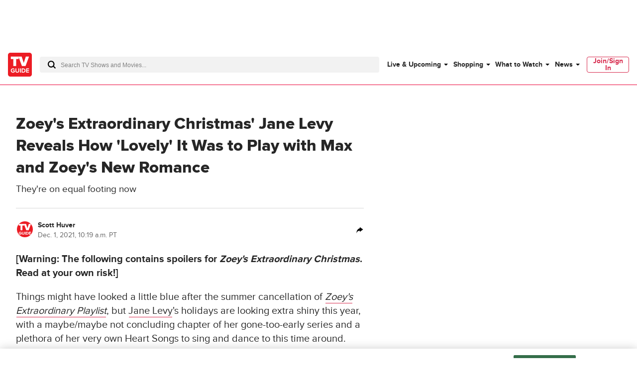

--- FILE ---
content_type: text/html; charset=utf-8
request_url: https://www.tvguide.com/news/zoeys-extraordinary-christmas-jane-levy-lovely-play-with-max-zoey-romance/
body_size: 85925
content:
<!doctype html>
<html data-n-head-ssr lang="en" data-n-head="%7B%22lang%22:%7B%22ssr%22:%22en%22%7D%7D">
  <head >
    <!-- running tag = 'tvguide.prod2.cec6c3' -->
    <meta data-n-head="ssr" charset="utf-8"><meta data-n-head="ssr" name="viewport" content="width=device-width, initial-scale=1"><meta data-n-head="ssr" data-hid="fb:app_id" property="fb:app_id" content="63084645929"><meta data-n-head="ssr" data-hid="google-site-verification" name="google-site-verification" content="Od29UEFliEmsUY2XH0kfXxkTNucL0cv_rc0J_RPWXU4"><meta data-n-head="ssr" data-hid="og:site_name" property="og:site_name" content="TVGuide.com"><meta data-n-head="ssr" data-hid="twitter:card" name="twitter:card" content="summary_large_image"><meta data-n-head="ssr" data-hid="twitter:site" name="twitter:site" content="@TVGuide"><meta data-n-head="ssr" data-hid="sentry-trace" name="sentry-trace" content="8b74894894ae4a869a5c6e0623ed87a9-8dd1850e0e43a2fb-0"><meta data-n-head="ssr" data-hid="sentry-baggage" name="baggage" content="sentry-environment=production,sentry-release=tvguide.prod2.cec6c3,sentry-public_key=c63977c6760a4d46831c12a050d56c22,sentry-trace_id=8b74894894ae4a869a5c6e0623ed87a9,sentry-transaction=GET%20%2Fnews%2Fzoeys-extraordinary-christmas-jane-levy-lovely-play-with-max-zoey-romance%2F,sentry-sampled=false"><script type="application/javascript" charset="UTF-8">window.$neutronWindowPromises = {};</script><script type="application/javascript" charset="UTF-8">
        !function(t,e){"object"==typeof exports&&"undefined"!=typeof module?module.exports=e():"function"==typeof define&&define.amd?define(e):(t=t||self).uuidv4=e()}(this,(function(){"use strict";var t="undefined"!=typeof crypto&&crypto.getRandomValues&&crypto.getRandomValues.bind(crypto)||"undefined"!=typeof msCrypto&&"function"==typeof msCrypto.getRandomValues&&msCrypto.getRandomValues.bind(msCrypto),e=new Uint8Array(16);function n(){if(!t)throw new Error("crypto.getRandomValues() not supported. See https://github.com/uuidjs/uuid#getrandomvalues-not-supported");return t(e)}for(var o=[],r=0;r<256;++r)o.push((r+256).toString(16).substr(1));return function(t,e,r){"string"==typeof t&&(e="binary"===t?new Uint8Array(16):null,t=null);var u=(t=t||{}).random||(t.rng||n)();if(u[6]=15&u[6]|64,u[8]=63&u[8]|128,e){for(var i=r||0,d=0;d<16;++d)e[i+d]=u[d];return e}return function(t,e){var n=e||0,r=o;return(r[t[n+0]]+r[t[n+1]]+r[t[n+2]]+r[t[n+3]]+"-"+r[t[n+4]]+r[t[n+5]]+"-"+r[t[n+6]]+r[t[n+7]]+"-"+r[t[n+8]]+r[t[n+9]]+"-"+r[t[n+10]]+r[t[n+11]]+r[t[n+12]]+r[t[n+13]]+r[t[n+14]]+r[t[n+15]]).toLowerCase()}(u)}}));
        window.chsn_ad_id = window.uuidv4();
      </script><script type="application/javascript">window.BidBarrel = window.BidBarrel || {}; window.BidBarrel.queue = window.BidBarrel.queue || [];</script><script type="application/javascript" async charset="UTF-8" data-domain-script="ffc22311-f4da-4e03-a1ad-32aecd522c5b" src="https://cdn.cookielaw.org/scripttemplates/otSDKStub.js"></script><script type="application/javascript">/* Generated by IdentityEngine - commit:7b3c5db */
(()=>{"use strict";const n=()=>window.fandomCmp&&window.fandomCmp.ready&&!window.fandomCmp.blocking;(()=>{var e;const o="[Consent Queue]",a=n=>!Array.isArray(n)&&"queue"in n,c=(n,e)=>{(n=>{var e;return void 0===n||!0===(null===(e=window.fandomCmp.consents)||void 0===e?void 0:e[n])})(e)&&n(window.fandomCmp.consents)},d=()=>{const n=a(window.consentCallbackQueue)?window.consentCallbackQueue.queue:window.consentCallbackQueue;for(console.debug(o,"flushing consent callback queue",n);n.length;){const{callback:e,category:o}=n.shift();c(e,o)}};if(null!==(e=window.consentCallbackQueue)&&void 0!==e||(window.consentCallbackQueue=[]),window.consentCallback=(e,d,l)=>{if(!n())return console.debug(o,"not ready, queuing callback",e,l),void(a(window.consentCallbackQueue)?window.consentCallbackQueue.push(e,d,l):window.consentCallbackQueue.push({name:e,callback:d,category:l}));c(d,l)},n())d();else{const e=()=>{n()&&(d(),window.removeEventListener("fandomConsentUpdate",e))};window.addEventListener("fandomConsentUpdate",e)}})()})();</script><meta data-n-head="ssr" property="twitter:image" content="https://www.tvguide.com/a/img/resize/bd8a9f2fd5116c06fb924eee272c4aa0f5497656/hub/2021/11/30/c8e5db52-6849-4a14-bc29-04c952b07d04/211130-zoeys-extraordinary-christmas.jpg?auto=webp" data-hid="twitter:image"><meta data-n-head="ssr" property="og:image" content="https://www.tvguide.com/a/img/resize/bd8a9f2fd5116c06fb924eee272c4aa0f5497656/hub/2021/11/30/c8e5db52-6849-4a14-bc29-04c952b07d04/211130-zoeys-extraordinary-christmas.jpg?auto=webp" data-hid="og:image"><meta data-n-head="ssr" property="og:type" content="article" data-hid="og:type"><meta data-n-head="ssr" name="nuxtstatus" content="loaded" data-hid="nuxtstatus"><meta data-n-head="ssr" property="og:image:height" content="850" data-hid="og:image:height"><meta data-n-head="ssr" property="og:image:width" content="850" data-hid="og:image:width"><meta data-n-head="ssr" name="adtags" content="cid=zoeys-extraordinary-christmas-jane-levy-lovely-play-with-max-zoey-romance&amp;collection=null&amp;edition=us&amp;pid=zoeys+extraordinary+christmas+jane+levy+lovely+play+with+max+zoey+romance&amp;section=&amp;tag=fall-tv%2Cmovies%2Croku&amp;topic=streaming&amp;type=standard&amp;pageType=article&amp;ptype=article&amp;celebrity=Jane+Levy&amp;feat=fall-tv%2Cmovies%2Croku&amp;movie=Max%2CMax%2CHeart%2CRomance&amp;network=NBC%2CNetflix&amp;show=1000774391%2C3000095919%2C3000752163%2C3000556579%2CRomance&amp;pname=news%2Farticle" data-hid="adtags"><meta data-n-head="ssr" name="apple-itunes-app" content="app-id=333647776, affiliate-data=at=11l9QE, app-argument=https://www.tvguide.com/news/zoeys-extraordinary-christmas-jane-levy-lovely-play-with-max-zoey-romance/" data-hid="apple-itunes-app"><meta data-n-head="ssr" name="description" content="Zoey&#x27;s Extraordinary Christmas star Jane Levy recounts making the whirlwind holiday movie and explains why she&#x27;s always up to return to Zoey in the future." data-hid="description"><meta data-n-head="ssr" property="og:description" content="They&#x27;re on equal footing now" data-hid="og:description"><meta data-n-head="ssr" property="og:title" content="Zoey&#x27;s Extraordinary Christmas&#x27; Jane Levy Reveals How &#x27;Lovely&#x27; It Was to Play with Max and Zoey&#x27;s New Romance" data-hid="og:title"><meta data-n-head="ssr" property="og:url" content="https://www.tvguide.com/news/zoeys-extraordinary-christmas-jane-levy-lovely-play-with-max-zoey-romance/" data-hid="og:url"><meta data-n-head="ssr" name="twitter:description" content="Zoey&#x27;s Extraordinary Christmas star Jane Levy recounts making the whirlwind holiday movie and explains why she&#x27;s always up to return to Zoey in the future." data-hid="twitter:description"><meta data-n-head="ssr" name="twitter:title" content="Zoey&#x27;s Extraordinary Christmas&#x27; Jane Levy Reveals How &#x27;Lovely&#x27; It Was to Play with Max and Zoey&#x27;s New Romance" data-hid="twitter:title"><meta data-n-head="ssr" name="twitter:url" content="https://www.tvguide.com/news/zoeys-extraordinary-christmas-jane-levy-lovely-play-with-max-zoey-romance/" data-hid="twitter:url"><title>Zoey&#x27;s Extraordinary Christmas&#x27; Jane Levy Reveals How &#x27;Lovely&#x27; It Was to Play with Max and Zoey&#x27;s New Romance - TV Guide</title><link data-n-head="ssr" rel="icon" type="image/x-icon" href="/favicon.ico"><link data-n-head="ssr" data-hid="alternate-icon" rel="alternate icon" type="image/png" href="https://www.tvguide.com/a/www/img/favicon_32.png"><link data-n-head="ssr" data-hid="apple-touch-icon" rel="apple-touch-icon" type="image/png" href="https://www.tvguide.com/a/www/img/apple-touch-icon-precomposed.png"><link data-n-head="ssr" data-hid="icon" rel="icon" type="image/svg+xml" href="https://www.tvguide.com/a/www/img/favicon.svg"><link data-n-head="ssr" rel="canonical" href="https://www.tvguide.com/news/zoeys-extraordinary-christmas-jane-levy-lovely-play-with-max-zoey-romance/" data-hid="canonical"><script data-n-head="ssr" class="optanon-category-C0002" type="text/plain" charset="UTF-8" data-hid="gtm"><!-- Google Tag Manager -->
        (function(w,d,s,l,i){w[l]=w[l]||[];w[l].push({'gtm.start':
        new Date().getTime(),event:'gtm.js'});var f=d.getElementsByTagName(s)[0],
        j=d.createElement(s),dl=l!='dataLayer'?'&l='+l:'';j.async=true;j.src=
        'https://www.googletagmanager.com/gtm.js?id='+i+dl;f.parentNode.insertBefore(j,f);
        })(window,document,'script','dataLayer','GTM-PWVTCD9');
        <!-- End Google Tag Manager --></script><script data-n-head="ssr" charset="UTF-8" type="application/ld+json" data-hid="ld+json">{"@context":"https://schema.org","@type":"NewsArticle","articleBody":"\r\n\t[Warning: The following contains spoilers for Zoey's Extraordinary Christmas. Read at your own risk!]\r\n\r\n\r\nThings might have looked a little blue after the summer cancellation of Zoey's Extraordinary Playlist, but Jane Levy's holidays are looking extra shiny this year, with a maybe/maybe not concluding chapter of her gone-too-early series and a plethora of her very own Heart Songs to sing and dance to this time around. \r\n\r\n\r\nIn Zoey's Extraordinary Christmas, Levy returns to the role that captured fans' hearts and prompted critical raves throughout its two-season run on NBC before the network announced its surprise decision to end the beloved series. Following a swelling of outcry from devoted viewers, Roku Channel rescued the show from gone-too-soon obscurity with a holiday-themed installment designed to both resolve some lingering plot threads from the Season 2 finale and open the door for even more follow-ups. \r\n\r\n\r\nNow that fans have had a chance to take in the seasonal splendors of Zoey's emotional holiday journey, Levy joins TV Guide to reflect on her intense ride, crestfallen after cancellation one moment, kicking up her heels and knocking out Christmas standards the next; and she shares her thoughts on whether she'd re-up for another outing, or two, or three. \r\n\r\n\r\n\t \r\n\r\n\r\n\tHere you are at the end of a pretty incredible ride, from cancellation to Christmas movie. Tell me about the trip. \r\nJane Levy: Wow. Yeah, it was definitely a roller coaster of emotion. So we wrapped Season 2 in March or April. I think I got back April 1, and we were all very convinced that we were going to have a Season 3. We have such great support, a huge fan base, critical acclaim, awards, award nominations. We were just like, \"Duh, it's in the bag. We're going to make a Season 3.\"  \r\n\r\n\r\nSo I put all my stuff in storage in Canada — I collected a lot of appliances: I was there for eight months straight during the pandemic; I had my cappuccino maker and my Dyson air purifier for the wildfire smoke…Okay  too much information! — I put it all in storage, we all said, \"Bye! See you soon.\" And then because of the pandemic, it wasn't a normal year with pickups, so we had to wait an extra-long time, but the rumors were, \"You're going to get picked up.\" Then I was basically told that we were picked up. And then two days later, I was told, \"Oh, no.\" I was told that we were going to Peacock — we were canceled, but we were going to go to Peacock. Then I was told, \"Actually, you're not going to Peacock. You're just canceled.\" And I was like, \"Oh, what?\" \r\n\r\n\r\nThen I sort of started to process that and accept it. And then three weeks later, I got a call, and it was like, \"We're going back to Canada in six weeks and we're shooting a Christmas movie with Roku!\" And then [series creator] Austin [Winsberg] wrote the movie in three weeks. I had four days to prep the movie before I went on camera, which was nothing. We [had] two weeks before Season 1. I had four days to learn all these musical numbers, record the songs, have my fittings, get my wig tested, all of that, in four days, went to camera. Then we finished last month and now the movie's coming out. So it was pretty wild, and I'm really impressed by what we pulled off in such a short amount of time, and proud of the work and grateful that we had such support from the fans that we were even able to come back for a TV movie in the first place. \r\n\r\n\r\n\tAnd at some point during that crazy process you just described, you got to stop, breathe and tell this story with your castmates, who've become, I'm sure, like family to you. Tell me about that moment when you did get to take it all in and be able to say, \"Okay, we're back – we're back together. We're doing it.\" \r\nLevy: I'm not even sure there was that moment! I think it was like an ongoing reconciliation while it was happening — like, whoa. There were times where I was like, \"I can't believe I'm back.\" And even now when I'm doing press for this, I'm like, \"I can't believe I was in Canada just a month ago doing this.\" It all really happened quite quickly, but luckily we have so much experience playing these characters and working with each other and knowing how each other worked that it wasn't very hard to get back in the saddle. \r\n\r\n\r\n\tI expect the Christmas backdrop of the story probably added a layer of both fun and emotion into what you guys were doing. Tell me about telling a new story within that holiday setting. \r\nLevy: It actually turned out that Christmas is a perfect backdrop to Zoey's Extraordinary Playlist. It is about family coming together, magic, warmth, heart-forward. The holidays are both really lovely and very stressful. I think we all can relate to the feeling of stress during the holidays. And for sure, Zoey has that when we see her at the beginning of this. And then ultimately, we see her surrounded by her community of people that love her. And it was really nice to shoot that and then to watch it. \r\n\r\n \r\n\r\n\tTell me about, especially after ending Season 2 on such a cliffhanger, being able to move the story of Zoey and Max forward — especially with Max having gained that same Heart Song-detecting ability — and to move into a little bit more of a definitive place with those two, with no more \"Will they, won't they?\" element. \r\nLevy: Yeah, that was a really lovely thing to be able to play, because I think it also shows Zoey's growth, and it showed what the effects of having this superpower are. And I think that that's what we want to feel during the holidays is safety, warmth, love. And Zoey and Max definitely have that in this episode. \r\n\r\n\r\n\tWith the musical numbers that you get to tackle, you get some holiday songs, you get some great pop songs. What did you love about the music that you got to play with this time around? \r\nLevy: I mean, I basically just loved that I got to sing and dance in the first place! Because although I'm the lead of the show, I don't often partake in the musical numbers, and I love to. So I was really happy that Zoey got to sing Heart Songs. \r\n\r\n\r\nI loved singing \"We Need a Little Christmas\" — I love any chance that I get to be cuckoo-bananas, and she's definitely really into Christmas at that moment. And being able to do a waltz to \"Time After Time\" was really fun. It's very hard to learn, physically. The choreography was hard. And that's a classic, and I got to express all different kinds of emotions through song, love, commitment, heartbreak, anger, temper tantrum. But ultimately what Heart Songs are — they're just need, human need. And it's fun to be able to reveal Zoey on that base level, because I've spent two seasons not really singing Heart Songs. \r\n\r\n\r\n\tThat segment that you got to do with \"We Need a Little Christmas\" had to be incredibly fun and challenging at the same time – you were asked to do a lot in that particular number. Tell me about stepping up to the plate for it. \r\nLevy: Well, like I said at the beginning of this conversation, I had four days to learn all of that. Not just \"We Need a Little Christmas\" but also the waltz from \"Time After Time,\" and also \"Bad Blood,\" and also the choreography for the Pink Floyd \"Wish You Were Here.\" I had to learn it quite quickly.  \r\n\r\n\r\nYes, \"We Need a Little Christmas\" is very complex, but Mandy Moore, our choreographer is very good at knowing exactly the line of our abilities, where it's, like, right there. Like, any more would be too hard, and any less she would not stand for. So if Mandy knows that I can do it, then I know I can do it. And she said \"This is what we're doing,\" and then I just said \"Okay.\" \r\n\r\n\r\n\t \r\n\r\n\r\n\tYou got to have yet another deeply powerful scene with Peter Gallagher. What is it about what the two of you share as actors? Those scenes are always so very special when the two of you are together like that. \r\nLevy: I think we just really respect each other and trust each other, and for me, that has been the core of the show, Zoey's relationship with her dad. And it's so universal: even if we don't have a parent or we've lost a parent, I think there isn't anybody who doesn't know what the need for protection from a paternal or maternal character or a paternal or maternal person. We need that love and that guidance. And it's just so human, and I am so grateful that Peter is my scene partner. He is naturally very nurturing. And he's very funny. He doesn't take things too seriously, but then he takes them seriously when he needs to. And I think we just work really well together. \r\n\r\n\r\n\tThis show holds a really special place in the hearts of the fans. Throughout all of your Zoey's experience, what has it meant to you to hear that back from the viewers, to know that this isn't just another TV show: this is something that they hold in a really special place. \r\nLevy: It means everything to me, truly. It's like the whole reason I am an actor and it's just so gratifying. And damn — I'm humbled, and I'm moved and I am just so validated that this kind of art matters. It affects people, and it's very cool. \r\n\r\n\r\n\tHow has the experience with this show changed you or affected you? Has it altered your life in a special way? \r\nLevy: Yeah, it has. I mean, in ways that I probably couldn't even eloquently explain, but it was a very formative experience for me as a person, as an artist, as an actor, as a professional, as a scene partner. I've learned so much. And I feel like I gave so much to Zoey and she gave so much to me. And I felt I had very parallel experiences with her about the lessons I was learning. And if this is it for the show, I'm just so grateful that it happened \r\n\r\n\r\n\tYou're in a good place to wrap it all up, but there's also the opportunity, potentially, to do a little bit more. Creatively, what do you think about that, and what might be exciting to you to either return every so often with movies or possibly pick it back episodically? \r\nLevy: I mean, I'm like, \"Austin, that's your job!\" [Laughs] I will show up, and I will do it. I'll take it seriously and I'll commit and I will have fun. But when it comes to the creative, I have ideas, but I also feel like I've been so lucky with Zoey. I've really gotten to do so much: I've gotten to do all different kinds of comedy, so much drama, singing, dancing, different genres of music, different types of dance. I feel pretty spoiled, so I don't know if I leave this experience like wanting more. I leave this experience feeling very ... My cup is filled. \r\n\r\n \r\n\r\n\tDo you feel empowered for everything else that's going to come along in your career? Do you feel like, \"I rose to this challenge — I've got it. Throw whatever at me?\" \r\nLevy: I do. And I also feel for the first time in my life...I'm someone with an exorbitant amount of energy. I can't sit still. I love doing it, but I have noticed I'm tired. I mean, I think we're all tired. I mean, we're still in this pandemic. It's like such a f---ing weird time — excuse my language — but I have noticed that I really need this holiday season to re-charge, because I've been playing Zoey... I've calculated at some point how many hours of the past three years, but I'm enjoying this time off right now. \r\n\r\n\r\n\tAs you got to the end of production on this one, did you guys take a little extra time with your goodbyes and your appreciation of each other before you wrapped? \r\nLevy: Yeah, there was an immense amount of nostalgia throughout the whole process, and I feel bonded with all these people for life. We've gone through so much together. And I don't know, it somehow doesn't feel like goodbye. I don't feel like Zoey just dies. She's in me. These people and my experiences with them are in me forever. And even if it's over, like we don't go on camera with these people, it doesn't feel like it's over, if that makes any sense. It was meaningful, I guess, is what I'm trying to get to! \r\n\r\n\r\n\tZoey's Extraordinary Christmas is now streaming on Roku Channel. \r\n","articleSection":"Streaming","author":{"@type":"Person","name":"Scott Huver","url":"https://www.tvguide.com/authors/scott.huver/"},"creator":["Scott Huver"],"description":"They're on equal footing now","dateModified":"2021-12-01T18:17:00Z","datePublished":"2021-12-01T18:17:00Z","headline":"Zoey's Extraordinary Christmas' Jane Levy Reveals How 'Lovely' It Was to Play with Max and Zoey's New Romance","image":"https://www.tvguide.com/a/img/resize/6cd7513ca14774ad2e7903e4f54ad8ebfee59f3e/hub/2021/11/30/c8e5db52-6849-4a14-bc29-04c952b07d04/211130-zoeys-extraordinary-christmas.jpg?auto=webp&fit=crop&height=675&width=1200","keywords":["Streaming","Fall TV","Movies","Roku"],"mainEntityOfPage":{"@id":"https://www.tvguide.com/news/features/zoeys-extraordinary-christmas-jane-levy-lovely-play-with-max-zoey-romance/","@type":"WebPage","description":"They're on equal footing now","thumbnailUrl":"https://www.tvguide.com/a/img/resize/6cd7513ca14774ad2e7903e4f54ad8ebfee59f3e/hub/2021/11/30/c8e5db52-6849-4a14-bc29-04c952b07d04/211130-zoeys-extraordinary-christmas.jpg?auto=webp&fit=crop&height=675&width=1200"},"publisher":{"@type":"Organization","name":"TV Guide","logo":{"@type":"ImageObject","height":"250","width":"250","url":"https://www.tvguide.com/a/neutron/images/logos/tvguide.png"}},"speakable":{"@type":"SpeakableSpecification","cssSelector":[".speakableText",".article-dek",".speakableTextP1",".speakableTextP2"]},"thumbnailUrl":"https://www.tvguide.com/a/img/resize/6cd7513ca14774ad2e7903e4f54ad8ebfee59f3e/hub/2021/11/30/c8e5db52-6849-4a14-bc29-04c952b07d04/211130-zoeys-extraordinary-christmas.jpg?auto=webp&fit=crop&height=675&width=1200","url":"https://www.tvguide.com/news/features/zoeys-extraordinary-christmas-jane-levy-lovely-play-with-max-zoey-romance/","video":null}</script><script data-n-head="ssr" type="application/ld+json" data-hid="ld+json:org">[{"@context":"https://schema.org/","@type":"Organization","url":"https://www.tvguide.com/","logo":{"@type":"ImageObject","url":"https://www.tvguide.com/a/www/img/amp-logo.png","width":"310","height":"310"},"sameAs":["https://www.facebook.com/TVGuide","https://www.twitter.com/TVGuide","https://instagram.com/tvguide","https://www.pinterest.com/tvguide"]},{"@context":"https://schema.org/","@type":"WebSite","url":"https://www.tvguide.com/","potentialAction":{"@type":"SearchAction","target":"https://www.tvguide.com/s/{search_term_string}/","query-input":"required name=search_term_string"}}]</script><script data-n-head="ssr" type="application/javascript" src="https://static.wikia.nocookie.net/silversurfer/video/prod/standalone-dist/standAlone_RV_VideoPlayer.js" async data-hid="wikiaVideoPlayer"></script><link rel="modulepreload" href="https://www.tvguide.com/a/neutron/e18c2b4.modern.js" as="script"><link rel="modulepreload" href="https://www.tvguide.com/a/neutron/836a9bd.modern.js" as="script"><link rel="modulepreload" href="https://www.tvguide.com/a/neutron/bb43265.modern.js" as="script"><link rel="preload" href="https://www.tvguide.com/a/neutron/css/41faf2f.css" as="style"><link rel="modulepreload" href="https://www.tvguide.com/a/neutron/eb9f2f5.modern.js" as="script"><link rel="preload" href="https://www.tvguide.com/a/neutron/css/a366a97.css" as="style"><link rel="modulepreload" href="https://www.tvguide.com/a/neutron/710dc93.modern.js" as="script"><link rel="modulepreload" href="https://www.tvguide.com/a/neutron/8a89e81.modern.js" as="script"><link rel="preload" href="https://www.tvguide.com/a/neutron/css/12846eb.css" as="style"><link rel="modulepreload" href="https://www.tvguide.com/a/neutron/ff60f3a.modern.js" as="script"><link rel="preload" href="https://www.tvguide.com/a/neutron/css/40f2b3c.css" as="style"><link rel="modulepreload" href="https://www.tvguide.com/a/neutron/f8d8101.modern.js" as="script"><link rel="preload" href="https://www.tvguide.com/a/neutron/css/5ed7269.css" as="style"><link rel="modulepreload" href="https://www.tvguide.com/a/neutron/bbd030d.modern.js" as="script"><link rel="stylesheet" href="https://www.tvguide.com/a/neutron/css/41faf2f.css"><link rel="stylesheet" href="https://www.tvguide.com/a/neutron/css/a366a97.css"><link rel="stylesheet" href="https://www.tvguide.com/a/neutron/css/12846eb.css"><link rel="stylesheet" href="https://www.tvguide.com/a/neutron/css/40f2b3c.css"><link rel="stylesheet" href="https://www.tvguide.com/a/neutron/css/5ed7269.css">
  </head>
  <body >
    <!-- Google Tag Manager (noscript) -->
    <noscript><iframe src="https://www.googletagmanager.com/ns.html?id=GTM-PWVTCD9" height="0" width="0" style="display:none;visibility:hidden"></iframe></noscript>
    <!-- End Google Tag Manager (noscript) -->
    <div data-server-rendered="true" id="__nuxt"><!----><div id="__layout"><div class="c-layoutDefault"><!----> <svg class="c-globalSvgs"><symbol id="android" viewBox="0 0 24 24"><path d="M15.9591 0.697571L15.1162 2.66445C16.832 3.5964 17.999 5.41526 17.999 7.5011C17.999 7.77708 17.775 8.00108 17.499 8.00108H7.49974C7.22376 8.00108 6.99976 7.77708 6.99976 7.5011C6.99976 5.41526 8.16667 3.5964 9.88354 2.66445L9.0406 0.697571C8.93157 0.444558 9.04857 0.150578 9.30256 0.0416011C9.55356 -0.0693912 9.85054 0.0496162 9.95853 0.304599L10.8034 2.27246C11.3384 2.09847 11.9084 2.0015 12.5003 2.0015C13.0923 2.0015 13.6622 2.09847 14.1972 2.27246L15.0401 0.304599C15.1481 0.0496162 15.4451 -0.0684069 15.6961 0.0416011C15.9501 0.150625 16.0681 0.443573 15.9591 0.697571ZM9.9995 5.50122C9.9995 5.7772 10.2235 6.0012 10.4995 6.0012C10.7755 6.0012 10.9995 5.7772 10.9995 5.50122C10.9995 5.22524 10.7755 5.00124 10.4995 5.00124C10.2235 5.00124 9.9995 5.22524 9.9995 5.50122ZM13.9993 5.50122C13.9993 5.7772 14.2233 6.0012 14.4992 6.0012C14.7752 6.0012 14.9992 5.7772 14.9992 5.50122C14.9992 5.22524 14.7752 5.00124 14.4992 5.00124C14.2233 5.00124 13.9993 5.22524 13.9993 5.50122ZM7.49969 9.00073H17.499C17.775 9.00073 17.999 9.22375 17.999 9.50071V17.5002C17.999 18.7081 17.139 19.7181 15.9991 19.95V22.4998C15.9991 23.3268 15.3261 23.9997 14.4992 23.9997C13.6722 23.9997 12.9993 23.3268 12.9993 22.4998V20H11.9994V22.4998C11.9994 23.3268 11.3264 23.9997 10.4995 23.9997C9.67252 23.9997 8.99959 23.3268 8.99959 22.4998V19.95C7.85967 19.717 6.99971 18.7081 6.99971 17.5002V9.50071C6.99971 9.22473 7.22371 9.00073 7.49969 9.00073ZM20.4988 9.00073C19.6719 9.00073 18.9989 9.67367 18.9989 10.5006V15.5003C18.9989 16.3273 19.6719 17.0002 20.4988 17.0002C21.3258 17.0002 21.9987 16.3273 21.9987 15.5003V10.5006C21.9987 9.67372 21.3258 9.00073 20.4988 9.00073ZM3 10.5006C3 9.67367 3.67294 9.00073 4.4999 9.00073C5.32685 9.00073 5.99979 9.67372 5.99979 10.5006V15.5003C5.99979 16.3273 5.32685 17.0002 4.4999 17.0002C3.67294 17.0002 3 16.3273 3 15.5003V10.5006Z"></path></symbol> <symbol id="apple-tv-plus" viewBox="0 0 100 40"><path d="M31.51,16.12a8.19,8.19,0,0,0,1.86-5.8,8,8,0,0,0-5.32,2.77,7.68,7.68,0,0,0-1.9,5.57,6.66,6.66,0,0,0,5.36-2.54m1.73,2.93c-3-.17-5.46,1.69-6.88,1.69s-3.58-1.6-5.91-1.56A8.72,8.72,0,0,0,13,23.73c-3.18,5.51-.85,13.71,2.24,18.19,1.51,2.13,3.31,4.67,5.7,4.59S24.11,45,26.85,45s3.53,1.48,5.9,1.43,4-2.14,5.51-4.45a19.62,19.62,0,0,0,2.48-5.13,8.07,8.07,0,0,1-4.81-7.34,8.28,8.28,0,0,1,3.88-6.9A8.5,8.5,0,0,0,33.24,19m18.91-4.27v6.05H57v4H52.15V39.12c0,2.13,1,3.22,3.08,3.22A14.23,14.23,0,0,0,57,42.21v4a17.05,17.05,0,0,1-2.86.21c-5,0-6.92-1.94-6.92-6.81V24.91H43.39v-4h3.68V14.78ZM73.86,46.23H68.57L59.67,20.9H65l6.24,20.35h.13L77.57,20.9h5.17Z" transform="translate(-11.52 -10.32)"></path> <polygon points="95.75 20.91 85.42 20.91 85.42 10.59 80.77 10.59 80.77 20.91 70.45 20.91 70.45 25.56 80.77 25.56 80.77 35.89 85.42 35.89 85.42 25.56 95.75 25.56 95.75 20.91"></polygon></symbol> <symbol id="arrow-back" viewBox="0 0 24 24" fill="white"><path d="M16 4L8 12L16 20" stroke="black" stroke-width="2" stroke-linecap="round"></path></symbol> <symbol id="avatar" viewBox="0 0 200 200"><rect fill="#efefef" width="200" height="200"></rect><path fill="#bdbdbd" d="M167,199.87H32.76q-1-8.77-2-17.64c-.22-1.95-.42-3.9-.66-5.85A42.19,42.19,0,0,1,32.45,156c.67-1.76,2.15-3.23,3.25-4.88.3.1.75.38.89.28,4.45-3.66,9.75-5.13,15.25-6.55a48.58,48.58,0,0,0,23.42-13.9c.92-1,2.64-1.82,1.26-3.65-.06-18.16,0-18.16-8.09-33.51-.3-.58-.57-1.35-1.06-1.63-4.88-2.73-4.88-8-6.38-12.4A4.07,4.07,0,0,1,62.24,76c2.08-1.1,1.56-2.48,1.46-4.15-.45-7.24-1.16-14.5-1-21.74.16-8.67,2.84-16.59,9.86-22.33,1-.19,2.26,0,2.92-.61,6-5.29,13.1-8.13,20.83-9.56,2.07-.38,4.32-.87,6.31-.44,10.85,2.32,20.63,6.68,27.62,15.86.37.46,1.34.45,2,.66a24.32,24.32,0,0,1,4.88,15.2c.06,7-.54,14.09-.83,21.12-.07,1.81,0,3.62,0,5.42-.47,2.35,2.06,2.54,2.84,4a36.83,36.83,0,0,1-1.06,5.3c-.69,2-1.29,4.45-2.77,5.65-6.51,5.28-8.07,13.25-11.37,20.2-1.24,2.6-.53,6.14-.63,9.25-.08,2.47,0,5,0,7.42-1.47,1.78.29,2.59,1.15,3.62,4.28,5.11,10.11,8.1,15.76,11.31,3.58,1.13,7.1,2.48,10.74,3.35,4.7,1.12,9,2.71,12.45,6.3.33.34,1.13.21,1.69.31,5.31,7.52,5.48,16,4.54,24.65C168.78,184.51,167.88,192.2,167,199.87Z"></path><path fill="#b1b1b1" d="M132.27,33.72c-.69-.21-1.67-.2-2-.67-7-9.17-16.77-13.53-27.63-15.85-2-.43-4.23.06-6.3.44-7.73,1.43-14.83,4.27-20.83,9.56-.64.57-2,.42-2.92.6C77.24,23.15,83,20.11,89,17.67a29.22,29.22,0,0,1,20.93-.39A46.29,46.29,0,0,1,127,27.17C129,29.08,130.53,31.52,132.27,33.72Z"></path><path fill="#b2b2b2" d="M76.57,127.31c1.38,1.83-.35,2.67-1.26,3.65a48.63,48.63,0,0,1-23.42,13.9c-5.46,1.42-10.8,2.93-15.26,6.54-.13.11-.58-.17-.88-.27,3.21-4.13,7.64-5.85,12.6-7C59.51,141.52,69.27,136.48,76.57,127.31Z"></path><path fill="#b1b1b1" d="M165.08,152.2c-.56-.1-1.36,0-1.68-.31-3.43-3.59-7.76-5.18-12.46-6.3-3.63-.87-7.15-2.22-10.74-3.36l1.07-1c4.08,1.11,8.17,2.19,12.25,3.35C158.18,145.83,162.28,148,165.08,152.2Z"></path><path fill="#b4b4b4" d="M141.28,141.16l-1.07,1c-5.65-3.2-11.48-6.19-15.76-11.3-.86-1-2.62-1.84-1.15-3.62,3.54,5.08,8.61,8.3,13.82,11.36Z"></path><path fill="#b1b1b1" d="M139.14,79.45c-.78-1.45-3.31-1.65-2.84-4C138.6,75.82,139.33,77.32,139.14,79.45Z"></path></symbol> <symbol id="carat" viewBox="0 0 4 8"><path fill-rule="evenodd" clip-rule="evenodd" d="M0 8L4 3.95939L0.0804124 0L0 8Z"></path></symbol> <symbol id="close" viewBox="0 0 28 28"><polygon points="28,1.9 26.1,0 14,12.1 1.9,0 0,1.9 12.1,14 0,26.1 1.9,28 14,15.9 26.1,28 28,26.1 15.9,14"></polygon></symbol> <symbol id="arrowNavigation" viewBox="0 0 12 21"><g stroke="none" stroke-width="1" fill="none" fill-rule="evenodd"><path id="next-arrow" d="M-5.88468462,4.30628135 L-5.88468462,3.33793528 L8.61614419,3.33793528 L8.61614419,5.27462742 L-3.95902124,5.27462742 L-3.95902124,17.8776664 L-5.88468462,17.8776664 L-5.88468462,4.30628135 Z" fill="#000" transform="translate(1.365730, 10.607801) rotate(-225.000000) translate(-1.365730, -10.607801) "></path></g></symbol> <symbol id="cnet" viewBox="0 0 67 48"><path fill-rule="evenodd" clip-rule="evenodd" d="M19.3711 0H16.3711V48H19.3711V0ZM4.11172 17.4843C4.14876 14.4547 9.48203 14.3452 9.48203 17.3383L9.51907 19.9299H13.5931V17.5208C13.8524 9.49041 -0.11045 9.49041 0.000659638 17.3383V31.1725C-0.11045 39.0204 13.8894 39.2029 13.6301 31.1725V28.2889H9.48203V31.3915C9.48203 34.3847 4.1858 34.4577 4.11172 31.3915V17.4843ZM29.8891 12.3012C28.0373 13.3233 27.3336 14.3453 27.3336 14.3453V12.1187H21.5188V15.1119L23.7781 15.1484V33.5088H21.8522V36.502H27.8891V17.083C27.9262 14.1628 32.815 14.0898 32.815 16.937V36.502H39.5557V33.5088H36.9261V17.1195C36.778 14.9309 36.0753 12.9611 34.2265 12.157C34.5364 12.2905 32.2495 11.029 29.8891 12.3012ZM57.815 31.0998C57.9628 33.2849 58.6637 35.252 60.506 36.0585C60.2195 35.9347 61.4617 36.5381 62.7039 36.5021H66.6668V33.5089C66.6668 33.5089 65.0001 33.4724 64.1113 33.5089C63.0002 33.5089 62.0372 32.9979 61.9631 31.4283V15.185V15.1485H65.9261V12.1918H61.9631V12.1553V5.84048H57.815V31.0998ZM50.3336 31.355V28.2889H54.4817V31.1725C54.741 39.2029 40.7411 39.0204 40.8522 31.1725V17.3383C40.7411 9.49041 54.7039 9.49041 54.4447 17.5208V24.1642C54.4447 24.5657 54.1113 24.8942 53.7039 24.8942H44.9633V31.355C45.0003 34.4212 50.3336 34.3482 50.3336 31.355ZM50.3336 17.3383C50.3336 14.3087 45.0374 14.3087 44.9633 17.3018H45.0003V21.8645H50.3336V17.3383Z" fill="black"></path></symbol> <symbol id="comments" viewBox="0 0 21.5 24"><path d="M18.2 0h-15C1.5 0 0 1.5 0 3.3v11c0 1.8 1.5 3.3 3.3 3.3h1.9l.7 5.4.1 1 .7-.8 4.9-5.7h6.6c1.8 0 3.3-1.5 3.3-3.3v-11C21.5 1.5 20 0 18.2 0zm2.4 14.2c0 1.3-1 2.3-2.3 2.3h-7l-.3.2-4.3 5.1-.6-4.8-.1-.4H3.3c-1.3 0-2.3-1-2.3-2.3v-11C1 2 2 1 3.3 1h15c1.3 0 2.3 1 2.3 2.3v10.9z"></path></symbol> <symbol id="copy" viewBox="0 0 16 8"><path d="M3.6,5.9C2.6,5.9,1.7,5,1.7,4c0-1,0.8-1.9,1.9-1.9l3.4,0c0.4,0,0.7,0.1,1,0.3c0.8,0.5,1.1,1.5,0.7,2.3l1.8,0 C10.9,2.9,9.8,1.1,8,0.5C7.7,0.5,7.3,0.4,7,0.4l-3.4,0C1.6,0.4,0,2,0,4c0,2,1.6,3.6,3.6,3.6h2.3c-0.5-0.5-1-1.1-1.3-1.7H3.6z"></path> <path d="M12.4,0.4h-2.3c0.5,0.5,1,1.1,1.3,1.7h1c1,0,1.9,0.8,1.9,1.9c0,1-0.8,1.9-1.9,1.9H9C8,5.9,7.1,5,7.1,4c0-0.2,0-0.5,0.1-0.7 l-1.8,0c0,0.2-0.1,0.5-0.1,0.7c0,0.6,0.2,1.3,0.5,1.9C6.4,6.6,7.1,7.2,8,7.5c0.3,0.1,0.7,0.1,1,0.1l3.4,0C14.4,7.6,16,6,16,4 C16,2,14.4,0.4,12.4,0.4z"></path></symbol> <symbol id="email" viewBox="0 0 24 24"><g fill="none" fill-rule="evenodd"><path d="M0 0h24v24H0z"></path><path d="M20.242 4H3.758A1.76 1.76 0 002 5.758v11.719a1.76 1.76 0 001.758 1.757h16.484A1.76 1.76 0 0022 17.477V5.757A1.76 1.76 0 0020.242 4zM20 5.172l-7.962 7.962-8.03-7.962h15.992zM3.172 17.234V5.994l5.644 5.596-5.644 5.644zm.829.829l5.647-5.648 1.979 1.962c.229.227.598.226.826-.002l1.93-1.93 5.616 5.618H4.001zm16.827-.83l-5.617-5.616L20.828 6v11.234z" fill="#000" fill-rule="nonzero"></path></g></symbol> <symbol id="facebook" viewBox="0 0 24 24"><g stroke="none" stroke-width="1" fill-rule="evenodd"><g><rect x="0" y="0" width="24" height="24"></rect> <path d="M7.89845098,14.9690745 L10.4374666,14.9690745 L10.4374666,21.99953 C5.65686081,21.244767 2,17.082571 2,12.060917 C2,6.50440928 6.47716062,2 12,2 C17.5229194,2 22,6.50440928 22,12.060917 C22,17.082571 18.3431792,21.244767 13.5625134,21.99953 L13.5625134,14.9690745 L15.8925993,14.9690745 L16.3359775,12.060917 L13.5625134,12.060917 L13.5625134,10.1736095 C13.5625134,9.37798848 13.9498945,8.60245648 15.1921336,8.60245648 L16.4531718,8.60245648 L16.4531718,6.1265378 C16.4531718,6.1265378 15.3087279,5.93003743 14.2146815,5.93003743 C11.9303934,5.93003743 10.4374666,7.32283918 10.4374666,9.84434563 L10.4374666,12.060917 L7.89845098,12.060917 L7.89845098,14.9690745 Z" fill="currentcolor"></path></g></g></symbol> <symbol id="gallery" viewBox="0 0 36 22"><g fill="none" fill-rule="evenodd"><path d="M0 29h36V-7H0z"></path> <g fill="#000"><path d="M34 3H5c-1.104 0-2 .896-2 2v15c0 1.104.896 2 2 2h29c1.104 0 2-.896 2-2V5c0-1.104-.896-2-2-2m0 1c.551 0 1 .449 1 1v15c0 .551-.449 1-1 1H5c-.551 0-1-.449-1-1V5c0-.551.449-1 1-1h29"></path> <path d="M.5 20c-.276 0-.5-.224-.5-.5v-17C0 1.122 1.122 0 2.5 0h31c.276 0 .5.224.5.5s-.224.5-.5.5h-31C1.673 1 1 1.673 1 2.5v17c0 .276-.224.5-.5.5"></path> <path d="M32.5 19c-.128 0-.256-.049-.354-.146l-7.585-7.586c-.567-.567-1.555-.567-2.122 0l-4.171 4.171c-.975.975-2.561.975-3.536 0l-1.171-1.171c-.567-.567-1.555-.567-2.122 0l-4.585 4.586c-.196.195-.512.195-.708 0-.195-.196-.195-.512 0-.708l4.586-4.585c.945-.945 2.591-.945 3.536 0l1.171 1.171c.567.567 1.555.567 2.122 0l4.171-4.171c.945-.945 2.591-.945 3.536 0l7.586 7.585c.195.196.195.512 0 .708-.098.097-.226.146-.354.146M10 7c-1.104 0-2 .896-2 2s.896 2 2 2 2-.896 2-2-.896-2-2-2m0 1c.551 0 1 .449 1 1 0 .551-.449 1-1 1-.551 0-1-.449-1-1 0-.551.449-1 1-1"></path></g></g></symbol> <symbol id="flipboard" viewBox="0 0 100 100"><g shape-rendering="crispEdges"><path d="M35 35h25v25H35z" opacity=".8"></path> <path d="M35 10h50v25H35z" opacity=".9"></path> <path d="M10 10h25v80H10z"></path></g></symbol> <symbol id="galleryIcon" viewBox="0 0 19 12"><path d="M17.9444 1.63636C18.5271 1.63636 19 2.12509 19 2.72727V10.9091C19 11.5113 18.5271 12 17.9444 12H2.63889C2.05622 12 1.58333 11.5113 1.58333 10.9091V2.72727C1.58333 2.12509 2.05622 1.63636 2.63889 1.63636H17.9444ZM17.9444 2.18182H2.63889C2.34808 2.18182 2.11111 2.42673 2.11111 2.72727V10.9091C2.11111 11.2096 2.34808 11.4545 2.63889 11.4545H17.9444C18.2353 11.4545 18.4722 11.2096 18.4722 10.9091V2.72727C18.4722 2.42673 18.2353 2.18182 17.9444 2.18182ZM17.6806 0C17.8262 0 17.9444 0.122182 17.9444 0.272727C17.9444 0.423273 17.8262 0.545455 17.6806 0.545455H1.31944C0.882972 0.545455 0.527778 0.912546 0.527778 1.36364V10.6364C0.527778 10.7869 0.409555 10.9091 0.263889 10.9091C0.118222 10.9091 0 10.7869 0 10.6364V1.36364C0 0.612 0.592167 0 1.31944 0H17.6806ZM13.3359 5.76055L17.3396 9.89782C17.4425 10.0047 17.4425 10.1771 17.3396 10.284C17.2879 10.3369 17.2203 10.3636 17.1528 10.3636C17.0852 10.3636 17.0177 10.3369 16.9659 10.284L12.9628 6.14618C12.6635 5.83691 12.1421 5.83691 11.8428 6.14618L9.64144 8.42127C9.12686 8.95309 8.28981 8.95309 7.77522 8.42127L7.15719 7.78255C6.85794 7.47327 6.3365 7.47327 6.03725 7.78255L3.61739 10.284C3.51394 10.3904 3.34717 10.3904 3.24372 10.284C3.14081 10.1771 3.14081 10.0047 3.24372 9.89782L5.66411 7.39691C6.16286 6.88145 7.03158 6.88145 7.53033 7.39691L8.14836 8.03564C8.44761 8.34491 8.96906 8.34491 9.26831 8.03564L11.4697 5.76055C11.9684 5.24509 12.8371 5.24509 13.3359 5.76055ZM5.27778 3.81818C5.86044 3.81818 6.33333 4.30691 6.33333 4.90909C6.33333 5.51127 5.86044 6 5.27778 6C4.69511 6 4.22222 5.51127 4.22222 4.90909C4.22222 4.30691 4.69511 3.81818 5.27778 3.81818ZM5.27778 4.36364C4.98697 4.36364 4.75 4.60855 4.75 4.90909C4.75 5.20964 4.98697 5.45455 5.27778 5.45455C5.56858 5.45455 5.80556 5.20964 5.80556 4.90909C5.80556 4.60855 5.56858 4.36364 5.27778 4.36364Z" fill="#666666"></path></symbol> <symbol id="galleryOverlay" viewBox="0 0 70 70"><circle cx="35" cy="35" r="33"></circle> <path d="M35,2c18.2,0,33,14.8,33,33S53.2,68,35,68S2,53.2,2,35S16.8,2,35,2 M35,0C15.7,0,0,15.7,0,35s15.7,35,35,35 s35-15.7,35-35S54.3,0,35,0L35,0z" class="overlayBorder"></path> <circle cx="30.5" cy="34.2" r="1.8" class="overlayIcon"></circle> <polygon points="21.2,41.3 19.1,41.3 19.1,22.9 45.5,22.9 45.5,25 21.2,25 " class="overlayIcon"></polygon> <path d="M48.9,30v15.1h-23V30H48.9 M50.9,28h-27v19.1h27V28L50.9,28z" class="overlayIcon"></path> <polygon points="29,42.8 33.1,37.5 35.7,40 40.4,33.6 46.6,42.8 " class="overlayIcon"></polygon></symbol> <symbol id="googleplus" viewBox="0 0 32 32"><path d="M18.8,1c1.1-0.6,1.6-1,1.6-1H9.9C7.8,0,2,2.4,2,7.9c0,5.5,6,6.7,8.2,6.6C9,16,10,17.4,10.7,18.1 c0.7,0.7,0.5,0.9-0.3,0.9C9.7,19,0,19.1,0,26s12.8,7.4,17.1,3.7s3.3-8.9,0-11.2c-3.3-2.3-4.5-3.4-2.4-5.3 c2.1-1.8,3.7-3.3,3.7-6.8s-2.8-5.2-2.8-5.2S17.7,1.6,18.8,1z M17.1,25.7c0,3-2.5,4.4-6.8,4.4c-4.3,0-6.6-2.1-6.6-5.4 c0-3.2,3.1-4.8,9-4.8C14.3,21.2,17.1,22.7,17.1,25.7z M10.9,13.2c-5.2,0-7.5-12.1-1.4-12.1C14.2,0.9,17.8,13.2,10.9,13.2z M28.1,4V0.1h-2V4h-4v2h4V10h2V6.1H32V4H28.1z"></path></symbol> <symbol id="hamburgerMenu" viewBox="0 0 24 24"><path fill="black" fill-rule="evenodd" clip-rule="evenodd" d="M4 5C4 4.44772 4.44772 4 5 4H19C19.5523 4 20 4.44772 20 5C20 5.55228 19.5523 6 19 6H5C4.44772 6 4 5.55228 4 5ZM4 12C4 11.4477 4.44772 11 5 11H19C19.5523 11 20 11.4477 20 12C20 12.5523 19.5523 13 19 13H5C4.44772 13 4 12.5523 4 12ZM5 18C4.44772 18 4 18.4477 4 19C4 19.5523 4.44772 20 5 20H19C19.5523 20 20 19.5523 20 19C20 18.4477 19.5523 18 19 18H5Z"></path></symbol> <symbol id="hamburgerMenu-closed" viewBox="0 0 24 24"><path fill="black" fill-rule="evenodd" clip-rule="evenodd" d="M4.70711 18.0208C4.31658 18.4113 4.31658 19.0445 4.70711 19.435C5.09763 19.8256 5.7308 19.8256 6.12132 19.435L11.5 14.0563L17.0208 19.5772C17.4113 19.9677 18.0445 19.9677 18.435 19.5772C18.8256 19.1866 18.8256 18.5535 18.435 18.1629L12.9142 12.6421L18.8492 6.7071C19.2398 6.31658 19.2398 5.68342 18.8492 5.29289C18.4587 4.90237 17.8256 4.90237 17.435 5.29289L11.5 11.2279L5.70711 5.43503C5.31658 5.0445 4.68342 5.0445 4.29289 5.43503C3.90237 5.82555 3.90237 6.45872 4.29289 6.84924L10.0858 12.6421L4.70711 18.0208Z"></path></symbol> <symbol id="instagram" viewBox="0 0 24 24"><g stroke="none" stroke-width="1" fill="none" fill-rule="evenodd"><g><rect x="0" y="0" width="24" height="24"></rect> <path d="M12.545526,1.99893815 C12.6309642,1.99900157 12.7136555,1.999082 12.793741,1.99918063 L13.4479701,2.00059091 C14.3023632,2.00342847 14.7880104,2.00993219 15.2152737,2.02266798 L15.4094566,2.02899789 C15.6338039,2.03692085 15.8550673,2.0467652 16.1217013,2.05893154 C17.1861366,2.10747683 17.9130656,2.27654008 18.549166,2.52375796 C19.2066731,2.77926844 19.7643487,3.12120615 20.3203239,3.67713127 C20.876299,4.2331064 21.2182067,4.79078207 21.4737872,5.44836921 C21.7209651,6.08443957 21.8900183,6.81137856 21.9385336,7.87576384 C21.9820295,8.82809061 21.9958603,9.20159984 21.9983248,11.2038118 L21.9983248,12.793721 C21.9967475,14.0750891 21.9905146,14.6893912 21.9748291,15.2152537 L21.9684946,15.4094366 C21.9605656,15.6337839 21.9507124,15.8550473 21.9385336,16.1216813 C21.8900183,17.1861166 21.7209651,17.9130456 21.4737872,18.549146 C21.2182067,19.2067531 20.876299,19.7644288 20.3203239,20.3204039 C19.7643487,20.876279 19.2066731,21.2181867 18.549166,21.4737672 C17.9130656,21.7209451 17.1861366,21.8899983 16.1217013,21.9385136 C15.8550673,21.9506924 15.6338039,21.9605455 15.4094566,21.9684746 L15.2152737,21.9748091 C14.6894112,21.9904946 14.0751091,21.9967275 12.793741,21.9983048 L11.2038286,21.9983048 C9.20160782,21.9958403 8.82809061,21.9820094 7.87576384,21.9385136 C6.81137856,21.8899983 6.08443957,21.7209451 5.44836921,21.4737672 C4.79078207,21.2181867 4.2331064,20.876279 3.67714127,20.3204039 C3.12120615,19.7644288 2.77927845,19.2067531 2.52375796,18.549146 C2.27654008,17.9130456 2.10747683,17.1861166 2.05893154,16.1216813 C2.05197935,15.969319 2.04578535,15.8317716 2.04027481,15.699998 L2.03251225,15.5055379 C2.0313008,15.4734729 2.03012974,15.4414862 2.02899789,15.4094366 L2.02266798,15.2152537 C2.00993219,14.7879904 2.00342847,14.3023432 2.00059091,13.4479501 L1.99918063,12.793721 C1.999082,12.7136355 1.99900157,12.6309442 1.99893815,12.545506 L1.99893815,11.4520362 C1.99900157,11.3665946 1.999082,11.2839002 1.99918063,11.2038118 L2.00059091,10.5495608 C2.00539294,9.10362265 2.02069449,8.71381139 2.05893154,7.87576384 C2.10747683,6.81137856 2.27654008,6.08443957 2.52375796,5.44836921 C2.77927845,4.79078207 3.12120615,4.2331064 3.67714127,3.67713127 C4.2331064,3.12120615 4.79078207,2.77926844 5.44836921,2.52375796 C6.08443957,2.27654008 6.81137856,2.10747683 7.87576384,2.05893154 C8.71381139,2.02069449 9.10362883,2.00539294 10.5495745,2.00059091 L11.2038286,1.99918063 C11.2839174,1.999082 11.3666121,1.99900157 11.4520541,1.99893815 Z M12.8058819,3.80096604 L11.1916878,3.80096604 C9.24924167,3.80328545 8.8951894,3.81609838 7.95788971,3.85885851 C6.98290259,3.90332252 6.4534058,4.06622383 6.1010348,4.20317697 C5.63426777,4.38458412 5.30114283,4.60127237 4.95123261,4.95122261 C4.60128238,5.30114283 4.38458412,5.63425776 4.20317697,6.1010348 C4.06623384,6.4534058 3.90332252,6.98290259 3.85885851,7.95788971 C3.81609838,8.8951894 3.80328545,9.24924167 3.80096604,11.1916738 L3.80096604,12.8058619 C3.80328545,14.7482252 3.81609838,15.1022824 3.85885851,16.0395554 C3.90332252,17.0145626 4.06623384,17.5441294 4.20317697,17.8964404 C4.38458412,18.3631874 4.60132239,18.6963923 4.95123261,19.0463026 C5.30114283,19.3962128 5.63426777,19.612881 6.1010348,19.7943382 C6.4534058,19.9312813 6.98290259,20.0941326 7.95788971,20.1386466 C8.85603299,20.1796336 9.21854926,20.1931098 10.9569266,20.1962031 L13.0406377,20.1962031 C14.7789582,20.1931098 15.1415259,20.1796336 16.0395754,20.1386466 C17.0145826,20.0941326 17.5440493,19.9312813 17.8964604,19.7943382 C18.3632074,19.612881 18.6963123,19.3962128 19.0462225,19.0463026 C19.3962328,18.6963923 19.612901,18.3631874 19.7943582,17.8964404 C19.9313013,17.5441294 20.0941526,17.0145626 20.1386667,16.0395554 C20.1796536,15.1413355 20.1931298,14.7787425 20.1962231,13.040542 L20.1962231,10.9569855 C20.1931298,9.21872473 20.1796536,8.85613525 20.1386667,7.95788971 C20.0941526,6.98290259 19.9313013,6.4534058 19.7943582,6.1010348 C19.612901,5.63425776 19.3962328,5.30114283 19.0462225,4.95122261 C18.6963123,4.60127237 18.3632074,4.38458412 17.8964604,4.20317697 C17.5440493,4.06622383 17.0145826,3.90332252 16.0395754,3.85885851 C15.1023024,3.81609838 14.7482452,3.80328545 12.8058819,3.80096604 Z M11.9956526,6.86840258 C14.8307526,6.86840258 17.1291526,9.16674258 17.1291526,12.0019526 C17.1291526,14.8370526 14.8307526,17.1354526 11.9956526,17.1354526 C9.16043258,17.1354526 6.86209258,14.8370526 6.86209258,12.0019526 C6.86209258,9.16674258 9.16043258,6.86840258 11.9956526,6.86840258 Z M11.9956526,8.66963258 C10.1552526,8.66963258 8.66332258,10.1615526 8.66332258,12.0019526 C8.66332258,13.8422526 10.1552526,15.3341526 11.9956526,15.3341526 C13.8359526,15.3341526 15.3278526,13.8422526 15.3278526,12.0019526 C15.3278526,10.1615526 13.8359526,8.66963258 11.9956526,8.66963258 Z M17.3319526,5.46594258 C17.9944526,5.46594258 18.5315526,6.00305258 18.5315526,6.66559258 C18.5315526,7.32813258 17.9944526,7.86519258 17.3319526,7.86519258 C16.6694526,7.86519258 16.1323526,7.32813258 16.1323526,6.66559258 C16.1323526,6.00305258 16.6694526,5.46594258 17.3319526,5.46594258 Z" fill="#0A0B09"></path></g></g></symbol> <symbol id="ios" viewBox="0 0 24 24"><path d="M6.54545 0C2.93702 0 0 2.93702 0 6.54545V17.4545C0 21.063 2.93702 24 6.54545 24H17.4545C21.063 24 24 21.063 24 17.4545V6.54545C24 2.93702 21.063 0 17.4545 0H6.54545ZM6.54545 1.09091H17.4545C20.4734 1.09091 22.9091 3.52662 22.9091 6.54545V17.4545C22.9091 20.4734 20.4734 22.9091 17.4545 22.9091H6.54545C3.52662 22.9091 1.09091 20.4734 1.09091 17.4545V6.54545C1.09091 3.52662 3.52662 1.09091 6.54545 1.09091ZM4.69922 8.21804C4.31576 8.21804 4.03338 8.4914 4.03338 8.85085C4.03338 9.2054 4.31576 9.47834 4.69922 9.47834C5.08267 9.47834 5.36612 9.2054 5.36612 8.85085C5.36612 8.4914 5.08267 8.21804 4.69922 8.21804ZM10.3839 8.52912C8.39897 8.52912 7.1527 9.91923 7.1527 12.1534C7.1527 14.3827 8.37497 15.782 10.3839 15.782C12.3879 15.782 13.6055 14.3778 13.6055 12.1534C13.6055 9.92414 12.3781 8.52966 10.3839 8.52912ZM17.4364 8.52912C15.9266 8.52912 14.919 9.34878 14.919 10.581C14.919 11.5971 15.4895 12.202 16.7408 12.4943L17.6325 12.7106C18.5483 12.926 18.9513 13.2421 18.9513 13.7695C18.9513 14.3832 18.3185 14.8285 17.4556 14.8285C16.531 14.8285 15.8885 14.4118 15.7969 13.7557H14.7315C14.8084 14.9928 15.8387 15.783 17.3725 15.783C19.0122 15.783 20.038 14.9543 20.038 13.631C20.038 12.5909 19.4534 12.0152 18.0341 11.6847L17.2724 11.4972C16.3713 11.2861 16.0067 11.0032 16.0067 10.5096C16.0067 9.88613 16.5728 9.4794 17.4215 9.4794C18.2272 9.4794 18.7823 9.87621 18.8832 10.5139H19.9283C19.8661 9.34876 18.841 8.52912 17.4364 8.52912ZM10.3839 9.53054C11.6979 9.53054 12.5082 10.5476 12.5082 12.1534C12.5082 13.7494 11.6973 14.7805 10.3839 14.7805C9.05624 14.7805 8.25107 13.75 8.25107 12.1534C8.25107 10.5476 9.0797 9.53109 10.3839 9.53054ZM4.18679 10.3945V15.6147H5.21271V10.3945H4.18679Z"></path></symbol> <symbol id="linkedin" viewBox="0 0 31.9 32"><path d="M24,8c-5.1,0.1-7.7,3.8-8,4V8h-6v24h6V18c0-0.5,1.3-4.6,6-4c2.5,0.2,3.9,3.5,4,4v14l6,0V15.4 C31.7,13,30.5,8.1,24,8z M0,32h6V8H0V32z M3,0C1.3,0,0,1.3,0,3s1.3,3,3,3c1.7,0,3-1.3,3-3S4.7,0,3,0z"></path></symbol> <symbol id="mac" viewBox="0 0 24 24"><path d="M16.5474 0C16.7021 1.40677 16.1353 2.81875 15.2989 3.83253C14.4624 4.84457 13.0852 5.63577 11.7393 5.52969C11.5585 4.15075 12.2349 2.71616 13.0122 1.81715C13.8799 0.801632 15.3388 0.0486891 16.5474 0ZM20.8926 8.19374C20.6335 8.35506 18.2908 9.81311 18.3211 12.7514C18.353 16.2565 21.2889 17.5009 21.5266 17.6016C21.5351 17.6052 21.5402 17.6074 21.5415 17.6081C21.5394 17.6138 21.5352 17.6272 21.5287 17.6476C21.442 17.9194 20.9545 19.4479 19.8774 21.0216C18.8775 22.4822 17.8429 23.9377 16.2066 23.969C15.4219 23.9834 14.8972 23.7561 14.3516 23.5196C13.7801 23.272 13.1857 23.0143 12.2454 23.0143C11.2601 23.0143 10.6382 23.2796 10.039 23.5352C9.52038 23.7564 9.01887 23.9703 8.31372 23.9986C6.73654 24.0559 5.53322 22.4196 4.52466 20.9624C2.46233 17.9802 0.888628 12.541 3.00487 8.86841C4.05516 7.04604 5.93143 5.89142 7.96942 5.86012C8.8476 5.84435 9.6984 6.1822 10.443 6.47787C11.0121 6.70385 11.5191 6.90519 11.9289 6.90519C12.2978 6.90519 12.7919 6.71039 13.3678 6.48339C14.2739 6.12619 15.3822 5.68925 16.5231 5.80621C17.3073 5.83751 19.5018 6.12095 20.912 8.18154C20.9083 8.18402 20.9017 8.18808 20.8926 8.19374Z"></path></symbol> <symbol id="mag" viewBox="0 0 16 16"><path d="M15.9,14.3l-3.5-3.5c0.7-1.1,1.1-2.4,1.1-3.8c0-3.8-3-6.9-6.7-6.9C3,0,0,3.1,0,6.9s3,6.9,6.7,6.9 c1.6,0,3-0.5,4.1-1.5l3.5,3.5c0.1,0.1,0.2,0.1,0.3,0.1c0,0,0,0,0,0c0.1,0,0.3-0.1,0.3-0.2l0.8-0.9C16,14.8,16,14.5,15.9,14.3z M6.7,11.6c-2.6,0-4.6-2.1-4.6-4.7s2.1-4.7,4.6-4.7c2.6,0,4.6,2.1,4.6,4.7S9.3,11.6,6.7,11.6z"></path></symbol> <symbol id="more" viewBox="0 0 32 7.3"><circle cx="3.7" cy="3.7" r="3.7"></circle> <circle cx="16" cy="3.7" r="3.7"></circle> <circle cx="28.3" cy="3.7" r="3.7"></circle></symbol> <symbol id="paramount-plus" viewBox="0 0 56 56"><switch><g><rect width="56" height="56" style="fill: #0064FF;"></rect> <path d="M25.4,27.9c-0.1,0-0.3-0.3,0-0.9l0.8-1.5c0,0,0-0.1-0.1-0.1l-0.7,0.6c-0.3,0.4-0.7,0.9-0.9,1.4l-0.8,1.3     c0,0,0,0,0.1,0c0,0,0,0,0,0.1V29L23,30.1c-0.2,0.3,0.1,0.5,0.2,0.4c1.1-1.8,1.8-1.6,1.8-1.6l0.4-0.9C25.4,28,25.4,28,25.4,27.9     C25.4,28,25.4,28,25.4,27.9L25.4,27.9z M28,13c-2.2,0-4.3,0.6-6.2,1.7c-1.8,1.1-3.3,2.7-4.3,4.6c-1,1.9-1.4,4-1.2,6.1     c0.2,2.1,1,4.1,2.2,5.8c0.4-0.2,0.7-0.4,1-0.8l2.2-2.7c0-0.1,0.1-0.1,0.2-0.1l0.3-0.1l3.6-4.5l0.5-0.4l1.1-1.5     c0,0,0.1-0.1,0.1-0.1l0.5-0.3c0.1,0,0.1-0.1,0.2-0.1c0.1,0,0.1,0,0.2,0.1l0.6,0.4c0.3,0.2,0.5,0.5,0.7,0.8l2.3,3.9     c0,0.1,0.1,0.1,0.2,0.2c0.5,0.2,1,0.5,1.3,0.9c0.3,0.3,1.5,1.6,3.2,3.6c0.2,0.3,0.6,0.6,0.9,0.7c2.6-3.5,3-8.1,1-12     c-1-1.9-2.5-3.5-4.3-4.6C32.3,13.5,30.2,13,28,13z M19.3,25.1l-0.8-0.2l-0.5,0.6v-0.8l-0.8-0.2l0.8-0.2v-0.8l0.5,0.6l0.8-0.3     l-0.5,0.6L19.3,25.1z M19.1,27.7l-0.2,0.7l-0.2-0.8h-0.8l0.7-0.5l-0.2-0.7l0.7,0.5l0.7-0.5l-0.3,0.7l0.7,0.5L19.1,27.7z      M19.3,21.7l0.3,0.7L18.9,22l-0.7,0.5l0.3-0.7l-0.7-0.5h0.8l0.2-0.7l0.2,0.7H20L19.3,21.7z M20.6,20l-0.5-0.6l-0.8,0.2l0.5-0.6     l-0.5-0.6l0.8,0.2l0.5-0.6v0.8l0.8,0.2l-0.8,0.2V20z M22.6,17.3L22.4,18l-0.2-0.7h-0.8l0.7-0.5l-0.2-0.7l0.7,0.5l0.7-0.5     l-0.2,0.7l0.7,0.5H22.6z M25.2,16l-0.5,0.6v-0.8l-0.8-0.2l0.7-0.2v-0.8l0.5,0.6l0.8-0.2l-0.5,0.6l0.5,0.6L25.2,16z M28.4,15.3     l0.2,0.7L28,15.6l-0.7,0.5l0.2-0.8l-0.7-0.5h0.8l0.3-0.7l0.2,0.7h0.8L28.4,15.3z M31.3,15.9v0.8L30.8,16L30,16.3l0.5-0.6L30,15     l0.8,0.2l0.5-0.6v0.8l0.8,0.2L31.3,15.9z M36.6,23.8l0.8,0.2l0.5-0.6v0.8l0.8,0.2l-0.8,0.2v0.8l-0.5-0.6L36.6,25l0.5-0.6     L36.6,23.8z M33.6,18l-0.2-0.7h-0.8l0.7-0.5L33,16.1l0.7,0.5l0.7-0.5L34,16.8l0.7,0.5h-0.8L33.6,18z M35.4,20v-0.8L34.6,19     l0.8-0.2V18l0.5,0.6l0.8-0.2l-0.5,0.6l0.5,0.6l-0.8-0.2L35.4,20z M36.8,21.2l0.2-0.7l0.2,0.7h0.8l-0.7,0.5l0.2,0.7L37,22     l-0.7,0.5l0.3-0.7L36,21.3L36.8,21.2z M37.3,27.6L37,28.4l-0.2-0.7H36l0.7-0.5l-0.2-0.7l0.7,0.5l0.7-0.5l-0.2,0.7l0.7,0.5     L37.3,27.6z M32.3,31.1c0.1-0.1,0.1-0.2,0.1-0.4c0-0.1,0-0.2-0.1-0.4L31.7,29c-0.1-0.2,0.1-0.3,0.2-0.2c0.5,0.5,0.9,1,1.2,1.6     l0.5,0.8c0.4,0,1.6,0,2.7,0c-0.1-0.1-0.2-0.2-0.3-0.3c-1.9-2.3-3.1-3.6-3.1-3.6c-0.2-0.3-0.5-0.5-0.9-0.6l-0.1-0.1V27l0,0l0,0     h-0.1L29,22.3c-0.1-0.2-0.3-0.4-0.5-0.6l-0.3-0.2l-1.3,3c0.1,0,0.1,0,0.2,0.1c0.1,0,0.1,0.1,0.1,0.2V25L26,27.7h1.1     c0.4,0,0.9,0.1,1.3,0.2l0.3,0.1c-0.4,0.8-0.7,1.7-0.9,2.7c0,0.2,0,0.3,0.1,0.5h2.1l-0.1-0.6C30.7,30.9,31.5,31,32.3,31.1     L32.3,31.1z M16.3,34c0-1.8-2-2.7-4.4-2.7c-2.6,0-4.9,1.1-5.8,2.8c-0.2,0.5-0.4,1-0.4,1.5c0,0.4,0.1,0.9,0.4,1.2     c0.2,0.3,0.5,0.5,0.9,0.7c0.3,0.1,0.7,0.2,1.1,0.2c1.2,0,2.1-0.7,2.1-1.7c0,0,0-0.1,0-0.1c0,0,0-0.1-0.1-0.1L10,35.6H9.9     c-0.3,0-0.4,0.2-0.4,0.3c0,0.2,0,0.4-0.1,0.6c-0.1,0.2-0.2,0.4-0.3,0.5c-0.3,0.3-0.7,0.5-1.1,0.5c-1.1,0-1.5-0.9-1.5-1.8     c0.1-1.8,1.3-3.3,3-3.7c0.7-0.3,1.5-0.4,2.2-0.4c1.8,0,3.2,0.6,3.2,2.4c0,0.7-0.3,1.4-0.8,1.9c-0.5,0.5-1.2,0.8-1.9,0.9l0.1-0.2     c0.3-1.1,0.7-2.1,1.3-3.1c0.1-0.1,0.1-0.2,0.2-0.2l-0.1-0.1l-0.4,0.2c-2.9,2.2-3,8.4-6.8,8.4H6.1c-0.2,0-0.3-0.1-0.5-0.1     c-0.2-0.1-0.3-0.2-0.4-0.3C5,41.2,4.9,41,4.9,40.9c-0.1-0.2-0.1-0.3-0.1-0.5c0-0.2,0-0.3,0-0.5c0,0,0-0.1,0-0.1     c0,0,0-0.1-0.1-0.1l-0.1-0.1c0,0-0.1,0-0.2,0l0,0c-0.3,0-0.5,0.3-0.5,0.7c0,1.1,0.8,1.7,2.1,1.8h0.4c3,0,4.8-2.2,5.6-4.9     c0.4,0,0.8-0.1,1.2-0.2C14.7,36.5,16.3,35.6,16.3,34z M44.9,34.7h-1.1l-0.2,0.5l-0.4,0.9h-0.5l-0.2,0.3H43l-0.6,1.3     c-0.4,0.9-1.1,1.8-1.5,1.8c-0.1,0-0.1,0-0.1-0.1c0-0.1,0.1-0.3,0.1-0.4c0.1-0.3,0.3-0.7,0.5-1c0.3-0.4,0.5-0.9,0.6-1.5     c0-0.1,0-0.2,0-0.2c0-0.1-0.1-0.2-0.2-0.2c-0.1-0.1-0.1-0.1-0.2-0.1c-0.1,0-0.2,0-0.2,0c-0.3,0-0.5,0.1-0.7,0.2     c-0.2,0.1-0.4,0.3-0.6,0.5l0.3-0.6h-1l-0.8,1.8c-0.3,0.7-1,1.7-1.4,1.7c-0.1,0-0.1,0-0.1-0.1c0-0.1,0-0.1,0.1-0.2     c0-0.1,0.5-1.2,0.5-1.2l0.9-2h-1.1l-0.9,2c-0.3,0.6-0.9,1.6-1.3,1.6c0,0-0.1,0-0.1,0c0,0,0-0.1,0-0.1l0,0v-0.1     c0-0.1,0.1-0.3,0.1-0.4l0.5-1l0.9-2h-1.2l-0.2,0.5c-0.1,0.2-0.2,0.3-0.3,0.4c-0.2,0.1-0.3,0.2-0.5,0.2c-0.1,0-0.1,0-0.2,0     c-0.1,0-0.1-0.1-0.2-0.1c0-0.1,0-0.3-0.1-0.4c-0.1-0.3-0.3-0.5-0.6-0.5c-0.1,0-0.3-0.1-0.4-0.1c-0.4,0-0.8,0.1-1.1,0.3     c-0.3,0.2-0.6,0.5-0.8,0.8c-0.3,0.4-0.5,0.9-0.7,1.4c-0.4,0.6-0.8,1.1-1.1,1.1c-0.1,0-0.1,0-0.1-0.1c0,0,0,0,0,0     c0-0.1,0.1-0.3,0.1-0.4l0.7-1.4c0.2-0.3,0.3-0.6,0.4-1c0-0.1,0-0.1,0-0.2c0-0.1-0.1-0.1-0.1-0.2c-0.1,0-0.1-0.1-0.2-0.1     c-0.1,0-0.1,0-0.2,0c-0.3,0-0.6,0.1-0.8,0.2c-0.3,0.1-0.5,0.3-0.7,0.5c0-0.1,0-0.2,0-0.2c0-0.1,0-0.1,0-0.2     c0-0.1-0.1-0.1-0.1-0.2c0-0.1-0.1-0.1-0.2-0.1c-0.1,0-0.1,0-0.2,0c-0.3,0-0.5,0.1-0.7,0.2c-0.2,0.1-0.4,0.3-0.6,0.5l0.3-0.7h-1     L24.8,38c-0.4,0.8-1,1.7-1.4,1.7c-0.1,0-0.1,0-0.1-0.1c0,0,0,0,0,0c0.1-0.3,0.1-0.5,0.3-0.7l1.1-2.4c0.1-0.2-0.4-0.3-1.1-0.3     c-0.7,0-1.4,0.3-1.9,0.8c-0.2,0.2-0.5,0.4-0.8,0.4h-0.1l0,0l0,0l0,0c0-0.2,0.4-0.5,0.4-0.9c0-0.2-0.1-0.2-0.3-0.2     c-0.5,0.1-0.9,0.3-1.2,0.7l0.3-0.7h-1L18.2,38c-0.4,0.8-1,1.7-1.4,1.7c-0.1,0-0.1,0-0.1-0.2c0.1-0.3,0.1-0.5,0.3-0.8l1.1-2.5     c0.1-0.2-0.4-0.3-1.1-0.3c-0.5,0-0.9,0.2-1.4,0.4c-0.4,0.2-0.8,0.5-1.1,0.9c-0.5,0.6-0.8,1.3-0.9,2.1c0,0.1,0,0.2,0,0.3     c0,0.1,0.1,0.2,0.2,0.3c0.1,0.1,0.2,0.1,0.3,0.2c0.1,0,0.2,0,0.3,0c0.3,0,0.5-0.1,0.8-0.2c0.2-0.1,0.4-0.3,0.6-0.5     c0,0.1,0,0.1,0,0.2c0,0.3,0.1,0.6,0.6,0.6c0.3,0,0.5-0.1,0.7-0.3c0.2-0.1,0.4-0.3,0.6-0.5l-0.3,0.7h1l1-2.2     c0.3-0.7,0.7-1.1,0.8-1.1l0,0l0,0c0,0-0.2,0.3-0.2,0.5s0.1,0.3,0.4,0.3c0.2,0,0.5-0.1,0.7-0.2c-0.5,0.6-0.8,1.3-0.9,2     c0,0.1,0,0.2,0,0.3c0,0.1,0.1,0.2,0.2,0.3c0.1,0.1,0.2,0.1,0.3,0.2c0.1,0,0.2,0,0.3,0c0.3,0,0.5-0.2,0.8-0.3     c0.2-0.1,0.4-0.3,0.6-0.6v0.2c0,0.1,0,0.2,0,0.2c0,0.1,0.1,0.1,0.1,0.2c0.1,0.1,0.1,0.1,0.2,0.1c0.1,0,0.2,0,0.2,0     c0.4,0,0.8-0.3,1.2-0.8L23.6,40h1.1l1-2.1c0.4-0.9,1-1.4,1.3-1.4H27h0l0,0l0,0c0,0.1,0,0.2-0.1,0.3l-1.4,3.1h1.1l1-2.2     c0.5-0.9,0.9-1.4,1.3-1.4c0.1,0,0.1,0,0.1,0.2c0,0.1,0,0.2-0.1,0.3L28.1,39C28,39.2,28,39.4,28,39.6c0,0.1,0,0.2,0,0.2     c0,0.1,0.1,0.1,0.1,0.2c0.1,0.1,0.1,0.1,0.2,0.1c0.1,0,0.2,0,0.3,0c0.6,0,1.1-0.5,1.6-1.1v0.2c0,0.3,0.1,0.6,0.4,0.8     c0.1,0.1,0.2,0.2,0.4,0.2c0.1,0,0.3,0,0.4,0c1-0.1,1.9-0.7,2.2-1.7c0.2-0.3,0.3-0.7,0.4-1.1c0.1,0.1,0.2,0.1,0.3,0.1     c0.2,0,0.3,0,0.5-0.1l-0.2,0.3c-0.2,0.4-0.4,0.8-0.6,1.2c-0.1,0.2-0.2,0.4-0.2,0.7c0,0.1,0,0.2,0,0.3c0,0.1,0.1,0.2,0.1,0.2     c0.1,0.1,0.1,0.1,0.2,0.1c0.1,0,0.2,0,0.3,0c0.3,0,0.6-0.2,0.8-0.3c0.2-0.2,0.5-0.4,0.6-0.6l0,0c0,0.1,0,0.2,0,0.3     c0,0.3,0.1,0.6,0.5,0.6c0.2,0,0.5-0.1,0.7-0.2c0.2-0.1,0.4-0.3,0.5-0.5l-0.3,0.7h1.1l0.8-1.9c0.5-1,0.9-1.7,1.4-1.7h0l0,0l0,0     c0,0,0,0,0,0.1l0,0c-0.1,0.4-0.3,0.8-0.5,1.2c-0.2,0.4-0.4,0.8-0.5,1c-0.1,0.2-0.2,0.5-0.2,0.7c0,0.1,0,0.2,0,0.2     c0,0.1,0.1,0.1,0.1,0.2c0.1,0.1,0.1,0.1,0.2,0.1c0.1,0,0.2,0,0.2,0c0.3-0.1,0.6-0.2,0.9-0.4c0.3-0.2,0.5-0.4,0.7-0.7     c-0.1,0.2-0.1,0.4-0.1,0.7c0,0.1,0,0.2,0,0.3c0.1,0.2,0.3,0.4,0.5,0.5c0.1,0,0.2,0.1,0.4,0c0.4,0,0.7-0.1,1-0.3     c0.4-0.3,0.7-0.7,1-1.1l-0.2-0.2c-0.2,0.3-0.5,0.6-0.8,0.9c-0.2,0.1-0.3,0.2-0.5,0.2c-0.2,0-0.4-0.1-0.4-0.4     c0.1-0.4,0.2-0.8,0.5-1.1l0.6-1.2l0.5-1.1h0.7l0.1-0.3h-0.7L44.9,34.7z M14.8,39.6c-0.1,0-0.2,0-0.2-0.2c0.1-0.8,0.5-1.5,1-2.1     c0.1-0.2,0.4-0.4,0.6-0.6c0.2-0.2,0.5-0.2,0.8-0.3l-0.7,1.5C15.8,38.9,15.2,39.6,14.8,39.6z M21.4,39.6c0,0-0.1,0-0.1,0     c0,0-0.1,0-0.1,0c0,0,0-0.1-0.1-0.1c0,0,0-0.1,0-0.1c0.1-0.8,0.5-1.5,1-2.1c0.1-0.2,0.4-0.4,0.6-0.6c0.2-0.2,0.5-0.2,0.8-0.3     l-0.7,1.5C22.4,39,21.9,39.6,21.4,39.6L21.4,39.6z M33.1,36.8c-0.2,1-0.6,1.9-1.1,2.7c-0.2,0.3-0.4,0.4-0.6,0.4s-0.3-0.2-0.3-0.5     c0.2-0.9,0.6-1.8,1.1-2.5c0.3-0.4,0.5-0.5,0.7-0.5S33.1,36.6,33.1,36.8z M49.6,36.1l1-2.2h-1.2l-1,2.2H46L45.6,37H48l-1,2.1h1.2     l1-2.2h2.4l0.4-0.9L49.6,36.1z" style="fill: #FFFFFF;"></path></g></switch></symbol> <symbol id="pause" viewBox="0 0 26.6 32"><g><polygon points="16,32 26.5,32 26.5,8.8 26.5,0 16,0"></polygon> <rect x="0.1" y="0" width="10.6" height="32"></rect></g></symbol> <symbol id="phone" viewBox="0 0 17 16"><path d="M15.5813 12.3435L12.3426 10.1836C11.9316 9.91174 11.3806 10.0012 11.0768 10.3892L10.1334 11.6022C10.0122 11.762 9.79177 11.8084 9.61637 11.711L9.43692 11.612C8.84203 11.2878 8.10183 10.8841 6.61048 9.39221C5.11913 7.90033 4.71463 7.15957 4.39037 6.56578L4.29197 6.38632C4.1932 6.21096 4.23869 5.98963 4.39862 5.86742L5.61078 4.92431C5.99862 4.62043 6.08821 4.06966 5.81664 3.65853L3.6568 0.419844C3.37848 0.00118926 2.82008 -0.124489 2.38921 0.134523L1.03491 0.948054C0.60938 1.19822 0.297186 1.60338 0.16379 2.07862C-0.323891 3.85555 0.0429864 6.92225 4.56051 11.4403C8.15411 15.0336 10.8294 16 12.6682 16C13.0914 16.0018 13.5129 15.9467 13.9214 15.8362C14.3968 15.703 14.802 15.3908 15.052 14.9651L15.8663 13.6116C16.1257 13.1807 16.0001 12.6219 15.5813 12.3435ZM15.4069 13.338L14.5944 14.6923C14.4149 14.9996 14.1234 15.2255 13.7811 15.3227C12.1407 15.7731 9.27481 15.4 4.9378 11.063C0.600788 6.72601 0.227785 3.86036 0.678156 2.21971C0.775524 1.87698 1.00169 1.58516 1.3093 1.40536L2.6636 0.592894C2.85055 0.480402 3.09291 0.534929 3.21368 0.716603L4.38693 2.47806L5.37167 3.95501C5.4896 4.13334 5.45085 4.37235 5.28261 4.50431L4.07018 5.44743C3.7012 5.72956 3.59584 6.24005 3.82301 6.64521L3.91928 6.82013C4.26007 7.44515 4.68375 8.22268 6.23057 9.76925C7.77739 11.3158 8.55467 11.7395 9.17941 12.0803L9.35458 12.1768C9.75971 12.4039 10.2702 12.2986 10.5524 11.9296L11.4955 10.7172C11.6275 10.549 11.8664 10.5103 12.0448 10.6281L15.2832 12.788C15.465 12.9086 15.5195 13.1511 15.4069 13.338Z"></path></symbol> <symbol id="pinterest" viewBox="0 0 24 24"><g fill="none" fill-rule="evenodd"><path d="M0 0h24v24H0z"></path><path d="M11.959 2C6.459 2 2 6.459 2 11.959a9.962 9.962 0 006.328 9.279c-.09-.787-.164-2 .033-2.861.18-.779 1.164-4.95 1.164-4.95s-.295-.6-.295-1.476c0-1.385.803-2.418 1.803-2.418.852 0 1.262.64 1.262 1.401 0 .853-.54 2.132-.828 3.32-.238.992.5 1.803 1.476 1.803 1.77 0 3.13-1.868 3.13-4.557 0-2.385-1.712-4.05-4.163-4.05-2.836 0-4.5 2.124-4.5 4.32 0 .853.328 1.771.738 2.271.082.098.09.188.065.287-.074.311-.246.992-.279 1.131-.04.18-.147.221-.336.131-1.246-.582-2.024-2.393-2.024-3.86 0-3.14 2.278-6.025 6.582-6.025 3.45 0 6.14 2.459 6.14 5.754 0 3.434-2.165 6.197-5.165 6.197-1.008 0-1.959-.525-2.279-1.148l-.623 2.369c-.22.869-.827 1.95-1.237 2.615.934.287 1.918.442 2.95.442 5.5 0 9.96-4.459 9.96-9.959A9.939 9.939 0 0011.959 2z" fill="#000" fill-rule="nonzero"></path></g></symbol> <symbol id="play" viewBox="0 0 26.6 32"><path d="M0,2.6c0-2.4,1.6-3.3,3.7-2L25,13.7c2,1.3,2,3.2,0,4.5L3.7,31.4c-2,1.3-3.7,0.3-3.7-2C0,29.4,0,2.6,0,2.6z"></path></symbol> <symbol id="reddit" viewBox="0 0 32 26.7"><path d="M22.9,14.5C23,14.7,23,15,23,15.2c0,0.4-0.2,0.9-0.4,1.2c-0.3,0.3-0.6,0.6-1,0.7h0c0,0,0,0,0,0c0,0,0,0,0,0 c-0.2,0.1-0.4,0.1-0.6,0.1c-0.5,0-0.9-0.2-1.3-0.5c-0.4-0.3-0.6-0.7-0.7-1.2c0,0,0,0,0,0c0,0,0,0,0,0h0c0-0.1,0-0.2,0-0.4 c0-0.4,0.1-0.8,0.4-1.2c0.2-0.3,0.6-0.6,1-0.7c0,0,0,0,0,0c0,0,0,0,0,0c0.2-0.1,0.5-0.1,0.7-0.1c0.4,0,0.8,0.1,1.2,0.4 C22.5,13.8,22.7,14.1,22.9,14.5C22.9,14.5,22.9,14.5,22.9,14.5C22.9,14.5,22.9,14.5,22.9,14.5L22.9,14.5z M21.6,19.7 c-0.2-0.1-0.4-0.2-0.6-0.2c-0.2,0-0.3,0-0.5,0.1c-1.4,0.8-3.1,1.3-4.7,1.3c-1.2,0-2.5-0.3-3.6-0.8l0,0l0,0 c-0.2-0.1-0.4-0.2-0.6-0.4c-0.1-0.1-0.2-0.1-0.3-0.2c-0.1-0.1-0.3-0.1-0.4-0.1c-0.1,0-0.2,0-0.4,0.1c0,0,0,0,0,0 c-0.2,0.1-0.3,0.2-0.4,0.4c-0.1,0.2-0.2,0.4-0.2,0.6c0,0.2,0,0.3,0.1,0.5c0.1,0.1,0.2,0.3,0.4,0.4c1.6,1.1,3.5,1.6,5.4,1.6 c1.7,0,3.4-0.4,4.9-1.1l0,0l0,0c0.2-0.1,0.5-0.2,0.7-0.4c0.1-0.1,0.2-0.2,0.4-0.3c0.1-0.1,0.2-0.3,0.2-0.4c0-0.1,0-0.2,0-0.2 c0-0.1,0-0.3-0.1-0.4C21.9,19.9,21.8,19.8,21.6,19.7L21.6,19.7z M10.4,17.1C10.4,17.1,10.4,17.1,10.4,17.1 c0.2,0.1,0.4,0.1,0.6,0.1c0.5,0,1-0.2,1.4-0.6c0.4-0.3,0.6-0.8,0.6-1.4c0,0,0,0,0,0c0,0,0-0.1,0-0.1c0-0.6-0.3-1-0.6-1.4 c-0.4-0.3-0.9-0.6-1.4-0.6c-0.1,0-0.3,0-0.4,0c0,0,0,0,0,0h0c-0.7,0.1-1.3,0.7-1.5,1.4c0,0,0,0,0,0C9,14.8,9,15,9,15.2 c0,0.4,0.1,0.9,0.4,1.2C9.6,16.7,10,17,10.4,17.1C10.4,17.1,10.4,17.1,10.4,17.1L10.4,17.1z M32,12.1L32,12.1c0,0.1,0,0.1,0,0.2 c0,0.8-0.2,1.5-0.7,2.2c-0.4,0.6-0.9,1.1-1.5,1.4c0,0.3,0.1,0.6,0.1,0.9c0,1.7-0.6,3.3-1.6,4.6v0h0c-1.9,2.5-4.7,3.9-7.6,4.7l0,0 c-1.5,0.4-3.1,0.6-4.7,0.6c-2.4,0-4.7-0.4-6.9-1.3v0h0c-2.3-0.9-4.5-2.4-5.8-4.6c-0.7-1.2-1.1-2.5-1.1-3.9c0-0.3,0-0.6,0.1-0.9 c-0.6-0.3-1.1-0.8-1.5-1.4C0.3,13.9,0,13.2,0,12.4v0c0-1.1,0.5-2.1,1.2-2.8c0.7-0.7,1.7-1.2,2.8-1.2h0c0.1,0,0.2,0,0.3,0 c0.5,0,1.1,0.1,1.6,0.3l0,0h0C6.3,8.8,6.8,9,7.1,9.3c0.1-0.1,0.3-0.1,0.4-0.2c2.3-1.4,5-1.9,7.6-2c0-1.3,0.2-2.7,0.8-3.8 c0.5-1,1.4-1.8,2.5-2l0,0h0c0.4-0.1,0.8-0.1,1.2-0.1c1.1,0,2.2,0.3,3.2,0.7c0.5-0.7,1.1-1.2,1.9-1.5l0,0l0,0 C25.3,0.1,25.8,0,26.2,0c0.5,0,1,0.1,1.5,0.3v0c0,0,0,0,0,0c0,0,0,0,0,0C28.4,0.6,29,1,29.4,1.6C29.8,2.2,30,3,30,3.7 c0,0.1,0,0.3,0,0.4l0,0c0,0,0,0,0,0c-0.1,1-0.6,1.8-1.2,2.4c-0.7,0.6-1.6,1-2.5,1c-0.1,0-0.3,0-0.4,0c-0.9-0.1-1.8-0.5-2.4-1.2 c-0.6-0.7-1-1.5-1-2.5c0,0,0-0.1,0-0.1C21.6,3.3,20.7,3,19.8,3c-0.1,0-0.3,0-0.4,0h0c-0.7,0.1-1.3,0.5-1.6,1.1v0 c-0.5,0.9-0.6,1.9-0.6,3c2.6,0.2,5.2,0.8,7.4,2.1h0l0,0c0,0,0.1,0.1,0.2,0.1C25,9.2,25.2,9,25.4,8.9c0.7-0.5,1.5-0.7,2.3-0.7 c0.4,0,0.7,0,1.1,0.1h0l0,0c0,0,0,0,0,0c0.8,0.2,1.6,0.7,2.2,1.3C31.5,10.4,31.9,11.2,32,12.1L32,12.1L32,12.1z M24.4,3.6 c0,0,0,0.1,0,0.1v0c0,0.4,0.2,0.9,0.6,1.2c0.3,0.3,0.8,0.5,1.2,0.5h0c0,0,0.1,0,0.1,0c0.4,0,0.9-0.2,1.2-0.5 C27.8,4.6,28,4.2,28,3.8v0c0,0,0-0.1,0-0.1c0-0.5-0.2-0.9-0.6-1.2c-0.3-0.3-0.8-0.5-1.2-0.5c-0.1,0-0.3,0-0.4,0.1h0l0,0 c-0.4,0.1-0.7,0.3-1,0.6C24.6,2.9,24.4,3.2,24.4,3.6L24.4,3.6z M5.4,10.5c-0.3-0.2-0.7-0.3-1.1-0.3c-0.1,0-0.1,0-0.2,0h0l0,0 c-0.5,0-1,0.2-1.4,0.6c-0.4,0.4-0.6,0.8-0.7,1.4v0l0,0c0,0,0,0.1,0,0.1c0,0.3,0.1,0.6,0.3,0.9c0.1,0.2,0.3,0.4,0.5,0.6 C3.4,12.6,4.3,11.5,5.4,10.5L5.4,10.5z M27.8,16.9c0-1.2-0.4-2.3-1.1-3.2c-1.3-1.9-3.4-3.1-5.6-3.8l0,0c-0.4-0.1-0.8-0.2-1.3-0.3 c-1.3-0.3-2.6-0.4-3.9-0.4c-1.7,0-3.5,0.3-5.2,0.8c-2.2,0.7-4.3,1.9-5.6,3.8v0c-0.7,0.9-1.1,2.1-1.1,3.3c0,0.4,0.1,0.9,0.2,1.3 l0,0c0.2,0.9,0.7,1.8,1.3,2.5c0.6,0.7,1.4,1.3,2.2,1.8c0.2,0.1,0.4,0.2,0.5,0.3c2.3,1.3,5,1.9,7.6,1.9c0.4,0,0.9,0,1.3,0 c2.7-0.2,5.3-1,7.5-2.6v0c0.7-0.5,1.3-1.1,1.8-1.8c0.5-0.7,0.9-1.5,1-2.3v0C27.8,17.5,27.8,17.2,27.8,16.9L27.8,16.9z M29.9,12.3 c0-0.3-0.1-0.6-0.2-0.8l0,0l0,0c-0.2-0.4-0.5-0.7-0.8-0.9c-0.4-0.2-0.8-0.3-1.2-0.3c-0.4,0-0.7,0.1-1.1,0.3c1.1,0.9,2,2,2.6,3.3 c0.2-0.2,0.4-0.4,0.5-0.6C29.8,13,29.9,12.6,29.9,12.3L29.9,12.3z M29.9,12.3"></path></symbol> <symbol id="rss" viewBox="0 0 36 36"><path d="M0 14.4v7.2c8 0 14.4 6.4 14.4 14.4h7.2c0-11.9-9.7-21.6-21.6-21.6z"></path> <path d="M0 0v7.2c15.9 0 28.8 12.9 28.8 28.8H36C36 16.1 19.9 0 0 0z"></path> <circle cx="3.6" cy="32.4" r="3.6"></circle></symbol> <symbol id="share" viewBox="0 0 16 16"><path d="M14.61,6.37,8,1.57V3.79a9.94,9.94,0,0,0-6.62,9.36,9.07,9.07,0,0,0,.09,1.28A6.62,6.62,0,0,1,8,8.85v2.32Z"></path></symbol> <symbol id="sms" viewBox="0 0 72 72"><path d="M38,58 L24,72 L24,58 L9.99237268,58 C4.47373763,58 0,53.5215031 0,48.0046567 L0,15.9953433 C0,10.4750676 4.47671884, 6 9.99237268,6 L62.0076273,6 C67.5262624,6 72,10.4784969 72,15.9953433 L72,48.0046567 C72,53.5249324 67.5232812,58 62.0076273, 58 L38,58 Z M9.9,28.475 C9.9,33.075 13.825,33.575 16.825,33.925 C18.675,34.125 20.2,34.475 20.2,35.725 C20.2,37.15 19,37.7 16.875, 37.7 C15.275,37.7 14.15,37.05 13.65,35.975 C13.325,35.225 13.05,35.1 12.325,35.375 L10.5,36.025 C9.8,36.275 9.6,36.6 9.85,37.325 C10.825, 39.95 12.975,41.375 16.875,41.375 C21.475,41.375 24.3,39.075 24.3,35.65 C24.3,31.25 20.75,30.5 17.825,30.15 C15.8,29.925 14.075,29.65 14.075, 28.3 C14.075,27.1 14.975,26.575 17.025,26.575 C18.6,26.575 19.45,27.175 19.975,28.225 C20.35,28.9 20.625,29.025 21.275,28.725 L23.175, 27.9 C23.875,27.6 24.075,27.25 23.725,26.55 C22.575,24.1 20.675,22.875 17.025,22.875 C12.35,22.875 9.9,25.25 9.9,28.475 Z M43.875,23.25 L42.1, 23.25 C41.325,23.25 41.125,23.375 40.75,24.025 L36.15,32.45 L31.575,24 C31.225,23.4 30.975,23.25 30.15,23.25 L28.525,23.25 C27.775,23.25 27.5, 23.5 27.5,24.25 L27.5,40 C27.5,40.75 27.775,41 28.525,41 L30.3,41 C31.05,41 31.3,40.75 31.3,40 L31.3,34.35 C31.3,32.675 31.15,31.25 30.55,28.7 L30.775, 28.7 C31.275,30.525 31.825,32 32.625,33.35 L34.425,36.525 C34.725,37.1 34.95,37.25 35.575,37.25 L36.725,37.25 C37.35,37.25 37.575,37.05 37.85, 36.525 L39.625,33.35 C40.375,32 41.075,30.4 41.6,28.7 L41.825,28.7 C41.2,31.15 41,32.8 41,34.325 L41,40 C41,40.75 41.25,41 42,41 L43.875,41 C44.65, 41 44.9,40.75 44.9,40 L44.9,24.25 C44.9,23.5 44.65,23.25 43.875,23.25 Z M48.325,28.475 C48.325,33.075 52.25,33.575 55.25,33.925 C57.1,34.125 58.625, 34.475 58.625,35.725 C58.625,37.15 57.425,37.7 55.3,37.7 C53.7,37.7 52.575,37.05 52.075,35.975 C51.75,35.225 51.475,35.1 50.75,35.375 L48.925,36.025 C48.225, 36.275 48.025,36.6 48.275,37.325 C49.25,39.95 51.4,41.375 55.3,41.375 C59.9,41.375 62.725,39.075 62.725,35.65 C62.725,31.25 59.175,30.5 56.25, 30.15 C54.225,29.925 52.5,29.65 52.5,28.3 C52.5,27.1 53.4,26.575 55.45,26.575 C57.025,26.575 57.875,27.175 58.4,28.225 C58.775,28.9 59.05, 29.025 59.7,28.725 L61.6,27.9 C62.3,27.6 62.5,27.25 62.15,26.55 C61,24.1 59.1,22.875 55.45,22.875 C50.775,22.875 48.325,25.25 48.325,28.475 Z"></path></symbol> <symbol id="stars-full" viewBox="0 0 14 14"><polygon points="7,0 8.8,5.1 14,5.3 9.9,8.7 11.3,14 7,11 2.7,14 4.1,8.7 0,5.3 5.2,5.1"></polygon></symbol> <symbol id="stars-half" viewBox="0 0 14 14"><polygon points="7.1,0 7.1,11 2.7,14 4.1,8.7 0,5.3 5.2,5.1"></polygon></symbol> <symbol id="stumble" viewBox="0 0 32 24"><path d="M17.8,8.6l2.1,1.5l3.3-1.5l0-1.6C23,3.3,19.9,0,16,0c-3.8,0-7,3.2-7.1,6.9v9.9c0,0.9-0.8,1.6-1.7,1.6 c-0.9,0-1.9-0.4-1.9-1.3V12H0c0,0,0,5.1,0,5.1C0,20.9,3.2,24,7.1,24c3.9,0,7.1-3.1,7.1-6.9V6.9c0-0.9,0.8-1.7,1.8-1.7 c0.9,0,1.8,0.8,1.8,1.7V8.6z M26.7,12v5.1c0,0.9-1,1.5-1.9,1.5c-0.9,0-1.7-0.7-1.7-1.6l0-5l-3.3,1.6L17.8,12v5.1 c0,3.8,3.2,6.9,7.1,6.9c3.9,0,7.1-3.1,7.1-6.9c0,0,0-5.1,0-5.1H26.7z"></path></symbol> <symbol id="tumblr" viewBox="0 0 24 24"><g fill="none" fill-rule="evenodd"><path d="M0 0h24v24H0z"></path><path d="M13.32 15.984c0 1.547.758 2.082 1.966 2.082H17V22h-3.245c-2.922 0-5.1-1.548-5.1-5.25v-5.929H6v-3.21C8.922 6.83 10.144 4.241 10.285 2h3.034v5.09h3.54v3.731h-3.54v5.163z" fill="#000"></path></g></symbol> <symbol id="twitter" viewBox="0 0 24 24"><g fill-rule="evenodd"><path d="M0 0h24v24H0z"></path><path d="M8.275 20c7.552 0 11.682-6.157 11.682-11.493 0-.176 0-.352-.009-.52A8.337 8.337 0 0022 5.893a8.44 8.44 0 01-2.358.637 4.05 4.05 0 001.805-2.237 8.398 8.398 0 01-2.606.98A4.117 4.117 0 0015.844 4C13.58 4 11.74 5.81 11.74 8.038c0 .318.034.628.111.921a11.711 11.711 0 01-8.463-4.222 4.002 4.002 0 00-.554 2.027c0 1.4.724 2.64 1.831 3.36a4.084 4.084 0 01-1.856-.503v.05c0 1.96 1.413 3.586 3.295 3.963a4.153 4.153 0 01-1.856.066c.52 1.609 2.035 2.773 3.831 2.807A8.34 8.34 0 012 18.174 11.574 11.574 0 008.275 20z" fill-rule="nonzero"></path></g></symbol> <symbol id="videoIcon" viewBox="0 0 14 16"><path fill-rule="evenodd" clip-rule="evenodd" d="M1.43996 0.135134C0.803637 -0.244871 0 0.221801 0 0.971144V8.00057V15.03C0 15.7793 0.803637 16.2447 1.43996 15.8647L13.2422 8.83525C13.8717 8.46191 13.8717 7.53923 13.2422 7.16456L1.43996 0.135134Z" fill="#666666"></path></symbol> <symbol id="website" viewBox="0 0 16 16"><path d="M13.6556 2.34442C10.53 -0.781222 5.4705 -0.781722 2.34443 2.34442C-0.781242 5.47005 -0.78171 10.5295 2.34443 13.6556C5.47 16.7812 10.5295 16.7817 13.6556 13.6556C16.7812 10.53 16.7817 5.47052 13.6556 2.34442ZM13.3213 12.5155C12.9476 12.1813 12.5479 11.8856 12.1265 11.6307C12.405 10.6687 12.57 9.61012 12.609 8.5097H14.9605C14.8542 9.99296 14.2843 11.3844 13.3213 12.5155ZM1.03949 8.5097H3.39098C3.42998 9.61012 3.59497 10.6687 3.87346 11.6307C3.45212 11.8856 3.05238 12.1813 2.67869 12.5155C1.71572 11.3844 1.14584 9.99296 1.03949 8.5097ZM2.67872 3.48455C3.05241 3.81871 3.45215 4.11444 3.87349 4.3693C3.595 5.33129 3.43001 6.3899 3.39101 7.49031H1.03949C1.14584 6.00708 1.71572 4.61569 2.67872 3.48455ZM7.49032 4.47465C6.65906 4.4152 5.85756 4.21046 5.11451 3.8727C5.54666 2.75989 6.34332 1.4252 7.49032 1.09444V4.47465ZM7.49032 5.49594V7.49034H4.4108C4.44609 6.55948 4.57798 5.66561 4.79733 4.84775C5.64174 5.21689 6.54987 5.43733 7.49032 5.49594ZM7.49032 8.5097V10.5041C6.54987 10.5627 5.64174 10.7832 4.79733 11.1523C4.57798 10.3344 4.44609 9.44057 4.4108 8.5097H7.49032ZM7.49032 11.5254V14.9056C6.34338 14.5748 5.54672 13.2403 5.11451 12.1273C5.85756 11.7896 6.65906 11.5848 7.49032 11.5254ZM8.50968 11.5254C9.34094 11.5848 10.1424 11.7896 10.8855 12.1273C10.4533 13.2402 9.65668 14.5748 8.50968 14.9056V11.5254ZM8.50968 10.5041V8.5097H11.5892C11.5539 9.44057 11.422 10.3344 11.2027 11.1523C10.3583 10.7832 9.45013 10.5627 8.50968 10.5041ZM8.50968 7.49034V5.49594C9.45013 5.43733 10.3583 5.21689 11.2027 4.84775C11.422 5.66561 11.5539 6.55948 11.5892 7.49034H8.50968ZM8.50968 4.47465V1.09447C9.65668 1.42523 10.4533 2.75992 10.8855 3.87273C10.1424 4.21046 9.34094 4.4152 8.50968 4.47465ZM10.7991 1.60333C11.4515 1.88904 12.0602 2.27644 12.6058 2.75711C12.3461 2.98611 12.0721 3.19375 11.7859 3.37945C11.5317 2.75021 11.2071 2.13871 10.7991 1.60333ZM4.21409 3.37945C3.92792 3.19375 3.65389 2.98611 3.39413 2.75711C3.93978 2.27644 4.54847 1.88904 5.20091 1.60333C4.79287 2.13877 4.46823 2.75027 4.21409 3.37945ZM4.21412 12.6206C4.46823 13.2498 4.79293 13.8613 5.20094 14.3967C4.5485 14.111 3.93981 13.7236 3.39417 13.2429C3.65389 13.0139 3.92795 12.8063 4.21412 12.6206ZM11.7859 12.6206C12.0721 12.8063 12.3461 13.0139 12.6058 13.2429C12.0602 13.7236 11.4515 14.111 10.7991 14.3967C11.2071 13.8614 11.5317 13.2498 11.7859 12.6206ZM12.609 7.49034C12.57 6.38993 12.405 5.33129 12.1265 4.36933C12.5479 4.11447 12.9476 3.81874 13.3213 3.48458C14.2843 4.61569 14.8542 6.00708 14.9605 7.49034H12.609Z"></path></symbol> <symbol id="windows" viewBox="0 0 24 24"><path d="M12 11.5V2.5L24 1V11.5H12ZM0 11.5V4L10.5 2.6875V11.5H0ZM12 13V22L24 23.5V13H12ZM0 20.5V13H10.5V21.8125L0 20.5Z"></path></symbol> <symbol id="yahoo" viewBox="-133 141 30.3 20"><path d="M-107.7,146.7c0,0,1.2-0.7,2.1-0.7s2.1,0,2.1,0l0.8-1.9h-12.9l0.1,1.4l0.8,0.4l3.3,0.1c0,0,0.2,0.7-0.3,1.1 c-0.6,0.4-5.4,4.7-5.4,4.7l-6.2-7.5c0,0,0.1-0.2,1-0.2c0.9,0,3.5,0,3.5,0V141H-133v3.1c0,0,1.8,0,2.7,0c0.9,0,1.9,1,2.8,1.8 c0.9,0.9,7.1,7.4,7.1,7.4v5.4c0,0-0.5,0.8-2.2,0.8c-1.8,0-2.5,0.1-2.5,0.1v1.4h14.1v-1c0,0-0.4-0.6-0.8-0.6h-3.4 c-0.4,0-0.5-0.5-0.5-1.1c0-0.6,0-4.7,0-4.7L-107.7,146.7z"></path></symbol> <symbol id="youtube" viewBox="0 0 24 24"><g fill="none" fill-rule="evenodd"><path d="M0 0h24v24H0z"></path><path d="M21.575 7.175c-.225-.85-.9-1.55-1.775-1.775C18.25 5 12 5 12 5s-6.25 0-7.825.425c-.85.225-1.55.9-1.775 1.775C2 8.75 2 12 2 12s0 3.25.425 4.825c.225.85.9 1.55 1.775 1.775 1.55.4 7.8.4 7.8.4s6.25 0 7.825-.425c.85-.225 1.55-.9 1.775-1.775.4-1.55.4-4.8.4-4.8s0-3.25-.425-4.825zM10 15V9l5.2 3-5.2 3z" fill="#000" fill-rule="nonzero"></path></g></symbol> <symbol id="rightArrow" viewBox="70 -1 140 140" fill="none"><path d="M14.567 26.1014L23.2178 17.4506L14.567 8.79975" stroke-width="2" stroke-linecap="round"></path></symbol> <symbol id="leftArrow" viewBox="63 -9 150 150" fill="none"><path d="M10.3342 1.79974L1.68336 10.4506L10.3342 19.1014" stroke-width="2" stroke-linecap="round"></path></symbol> <symbol id="stars-half" viewBox="0 0 14 14"><polygon points="7.1,0 7.1,11 2.7,14 4.1,8.7 0,5.3 5.2,5.1"></polygon></symbol> <symbol id="search" viewBox="0 0 16 16"><path fill-rule="evenodd" clip-rule="evenodd" d="M6.71687 11.5313C4.11032 11.5313 2.10529 9.42603 2.10529 6.81948C2.10529 4.21294 4.21058 2.10765 6.71687 2.10765C9.32342 2.10765 11.3285 4.21294 11.3285 6.81948C11.3285 9.42603 9.32342 11.5313 6.71687 11.5313ZM15.94 14.38L12.4312 10.8362C13.133 9.72245 13.534 8.40619 13.534 6.98868C13.534 3.14116 10.5264 0.00238281 6.81712 0.00238281C3.00756 -0.0988679 0 3.03991 0 6.88743C0 10.735 3.00756 13.8737 6.71687 13.8737C8.3209 13.8737 9.72443 13.3675 10.8272 12.355L14.336 15.8987C14.4363 16 14.5365 16 14.6368 16C14.737 16 14.9375 15.8987 14.9375 15.7975L15.7395 14.8862C16.0403 14.8862 16.0403 14.5825 15.94 14.38Z" fill="black"></path></symbol> <symbol id="menu" viewBox="0 0 16 16"><path fill-rule="evenodd" clip-rule="evenodd" d="M0 1C0 0.447715 0.447715 0 1 0H15C15.5523 0 16 0.447715 16 1C16 1.55228 15.5523 2 15 2H1C0.447715 2 0 1.55228 0 1ZM0 8C0 7.44772 0.447715 7 1 7H15C15.5523 7 16 7.44772 16 8C16 8.55229 15.5523 9 15 9H1C0.447715 9 0 8.55229 0 8ZM1 14C0.447715 14 0 14.4477 0 15C0 15.5523 0.447715 16 1 16H15C15.5523 16 16 15.5523 16 15C16 14.4477 15.5523 14 15 14H1Z" fill="black"></path></symbol> <symbol id="caretdown" viewBox="0 0 16 16"><path fill-rule="evenodd" clip-rule="evenodd" d="M0 0.333332L3.36718 3.66667L6.66667 0.400342L0 0.333332Z"></path></symbol> <symbol id="check" viewBox="0 0 24 24"><polygon fill-rule="evenodd" points="9.317 16.622 3.547 10.471 2.453 11.498 9.283 18.778 21.53 6.53 20.47 5.47"></polygon></symbol> <symbol id="location" viewBox="0 0 10 12"><path d="M4.95666 6.00004C5.64822 6.00004 6.20884 5.43942 6.20884 4.74785C6.20884 4.05629 5.64822 3.49567 4.95666 3.49567C4.26509 3.49567 3.70447 4.05629 3.70447 4.74785C3.70447 5.43942 4.26509 6.00004 4.95666 6.00004Z" fill="#262626"></path> <path fill-rule="evenodd" clip-rule="evenodd" d="M4.95658 1.56523C3.10008 1.56523 1.56523 3.10939 1.56523 5.05144C1.56523 6.40352 2.43269 7.75624 3.44374 8.84771C3.9343 9.3773 4.42739 9.81182 4.7986 10.1141C4.85429 10.1595 4.90709 10.2017 4.95657 10.2408C5.00606 10.2017 5.05887 10.1595 5.11455 10.1141C5.48576 9.81182 5.97885 9.3773 6.46941 8.84771C7.48046 7.75624 8.34792 6.40352 8.34792 5.05144C8.34792 3.10939 6.81308 1.56523 4.95658 1.56523ZM4.95658 11.2175C4.5157 11.8641 4.51551 11.864 4.51531 11.8639L4.51356 11.8627L4.5099 11.8602L4.49811 11.852L4.45734 11.8234C4.42276 11.7989 4.37371 11.7637 4.31225 11.7183C4.1894 11.6275 4.0165 11.4958 3.81019 11.3278C3.39878 10.9928 2.84838 10.5083 2.29545 9.91139C1.21953 8.74987 0 7.01955 0 5.05144C0 2.27828 2.20265 0 4.95658 0C7.71051 0 9.91315 2.27828 9.91315 5.05144C9.91315 7.01955 8.69363 8.74987 7.6177 9.91139C7.06477 10.5083 6.51437 10.9928 6.10296 11.3278C5.89666 11.4958 5.72376 11.6275 5.60091 11.7183C5.53944 11.7637 5.49039 11.7989 5.45582 11.8234L5.41504 11.852L5.40325 11.8602L5.39959 11.8627L5.39833 11.8635C5.39813 11.8637 5.39745 11.8641 4.95658 11.2175ZM4.95658 11.2175L5.39745 11.8641C5.1315 12.0455 4.78126 12.0452 4.51531 11.8639L4.95658 11.2175Z" fill="#262626"></path></symbol> <symbol id="cardLoader" viewBox="0 0 64 64"><rect width="64" height="4"></rect><rect y="48" width="32" height="4"></rect><rect y="56" width="32" height="4"></rect><rect y="8" width="64" height="36"></rect> <clipPath id="cardClip" clipPathUnits="objectBoundingBox" transform="scale(0.015625 0.015625)"><rect width="64" height="4"></rect><rect y="48" width="32" height="4"></rect><rect y="56" width="32" height="4"></rect><rect y="8" width="64" height="36"></rect></clipPath></symbol> <symbol id="cardLoaderOneRow" viewBox="0 0 64 30"><rect width="64" height="4"></rect><rect y="6" width="64" height="4"></rect><rect y="12" width="64" height="4"></rect><rect y="20" width="32" height="2"></rect><rect y="24" width="32" height="2"></rect> <clipPath id="cardClipRow" clipPathUnits="objectBoundingBox" transform="scale(0.015625 0.03333333333)"><rect width="64" height="4"></rect><rect y="6" width="64" height="4"></rect><rect y="12" width="64" height="4"></rect><rect y="20" width="32" height="2"></rect><rect y="24" width="32" height="2"></rect></clipPath></symbol></svg> <svg class="c-globalSvgs c-siteSvgs"><svg id="logo" preserveAspectRatio="xMidYMin meet" viewBox="0 0 60 60"><g fill="none" fill-rule="evenodd"><rect width="55" height="50" x="2" y="4" fill="#FFFFFF"></rect><path fill="#EC1C24" d="M44.1642083,33.5814583 L35.1162917,33.5814583 L26.9854583,11.478125 L26.9854583,16.0464583 L20.644625,16.0464583 L20.644625,33.5814583 L13.4492083,33.5814583 L13.4492083,16.0464583 L7.07295833,16.0464583 L7.07295833,9.760625 L34.510875,9.760625 L39.6404583,25.795625 L44.7700417,9.760625 L52.927125,9.760625 L44.1642083,33.5814583 Z M52.927125,41.4972917 L47.7287917,41.4972917 L47.7287917,43.7185417 L52.8167083,43.7185417 L52.8167083,45.6872917 L47.7287917,45.6872917 L47.7287917,48.0660417 L52.927125,48.0660417 L52.927125,50.0347917 L45.492125,50.0347917 L45.492125,39.528125 L52.927125,39.528125 L52.927125,41.4972917 Z M38.5017083,50.0347917 L34.3592083,50.0347917 L34.3592083,39.528125 L38.5017083,39.528125 C41.7942083,39.528125 44.0779583,41.623125 44.0779583,44.789375 C44.0779583,47.955625 41.7942083,50.0347917 38.5017083,50.0347917 Z M30.1687917,50.0347917 L32.405875,50.0347917 L32.405875,39.528125 L30.1687917,39.528125 L30.1687917,50.0347917 Z M28.2179583,45.829375 C28.2179583,48.4439583 26.6742083,50.2239583 23.4767083,50.2239583 C20.2787917,50.2239583 18.7354583,48.428125 18.7354583,45.8447917 L18.7354583,39.528125 L21.0037917,39.528125 L21.0037917,45.7660417 C21.0037917,47.2310417 21.8542083,48.239375 23.4767083,48.239375 C25.0992083,48.239375 25.9337917,47.2310417 25.9337917,45.7660417 L25.9337917,39.528125 L28.2179583,39.528125 L28.2179583,45.829375 Z M17.138375,48.2547917 C16.0675417,49.4522917 14.570875,50.2397917 12.6650417,50.2397917 C9.593375,50.2397917 7.07295833,48.0972917 7.07295833,44.789375 C7.07295833,41.4660417 9.593375,39.3552083 12.6650417,39.3552083 C14.854625,39.3552083 16.224625,40.4577083 17.0125417,41.701875 L15.1537917,42.7102083 C14.6812917,41.9697917 13.783375,41.3397917 12.6650417,41.3397917 C10.7592083,41.3397917 9.37254167,42.8047917 9.37254167,44.789375 C9.37254167,46.774375 10.7592083,48.239375 12.6650417,48.239375 C13.5942083,48.239375 14.4762917,47.829375 14.9017083,47.4360417 L14.9017083,46.175625 L12.1292083,46.175625 L12.1292083,44.2227083 L17.138375,44.2227083 L17.138375,48.2547917 Z M54.0000417,-0.000208333333 L6.00004167,-0.000208333333 C2.69170833,-0.000208333333 4.16666667e-05,2.69145833 4.16666667e-05,5.99979167 L4.16666667e-05,53.9997917 C4.16666667e-05,57.3085417 2.69170833,59.9997917 6.00004167,59.9997917 L54.0000417,59.9997917 C57.308375,59.9997917 60.0000417,57.3085417 60.0000417,53.9997917 L60.0000417,5.99979167 C60.0000417,2.69145833 57.308375,-0.000208333333 54.0000417,-0.000208333333 Z" mask="url(#b)"></path><path fill="#EC1C24" d="M38.5017917,41.4972917 L36.5959583,41.4972917 L36.5959583,48.0660417 L38.5017917,48.0660417 C40.5809583,48.0660417 41.793875,46.569375 41.793875,44.789375 C41.793875,42.930625 40.660125,41.4972917 38.5017917,41.4972917"></path></g></svg> <svg id="wtn" viewBox="0 0 943 625"><defs><polygon id="a" points="0 .682 942.935 .682 942.935 624.94 0 624.94"></polygon></defs> <g fill="none" fill-rule="evenodd"><path fill="#FFFFFF" d="M495.714,317.891 C493.138,314.696 488.074,311.489 479.36,312.695 C477.264,312.985 467.499,314.338 463.239,322.037 C461.579,325.467 461.068,329.446 460.863,330.54 C458.539,349.698 455.921,369.253 453.598,388.41 C450.752,414.039 448.205,439.271 445.758,465.197 C445.758,465.197 445.341,469.876 445.682,472.318 C446.644,479.292 451.89,486.384 466.191,484.401 C481.531,482.276 483.631,469.19 484.694,464.067 C487.129,453.422 489.007,433.617 491.613,406.243 C493.748,383.202 496.237,360.114 498.372,337.072 C498.836,332.741 499.1,329.507 498.572,325.67 C498.039,321.834 496.207,318.889 495.714,317.891"></path> <polyline fill="#FFFFFF" points="229.369 152.057 215.814 217.587 232.507 215.276 229.369 152.057" mask="url(#b)"></polyline> <path fill="#FFFFFF" d="M818.428,406.318 L786.699,410.715 L807.771,226.329 L867.088,219.175 L818.428,406.318 Z M805.569,479.223 L763.413,485.064 L772.869,440.389 L815.025,434.548 L805.569,479.223 Z M757.786,178.632 C755.982,175.724 755.252,173.018 754.778,169.578 C754.088,164.587 754.408,159.284 755.607,148.947 L785.049,145.047 C784.111,152.192 783.371,158.255 783.755,161.008 C784.775,168.407 791.24,168.215 793.648,167.88 C797.775,167.31 801.002,165.284 802.546,161.215 C803.685,158.075 804.48,151.128 803.98,147.513 C803.885,146.826 803.645,145.105 802.526,143.331 C800.593,140.793 796.037,138.267 789.741,134.578 C786.898,133.044 783.861,131.36 781.018,129.824 L775.872,126.854 C768.078,122.497 763.651,118.375 762.342,108.912 C761.128,100.136 764.25,87.254 764.625,86.15 C766.803,76.555 769.946,71.386 773.204,68.306 C777.101,64.784 784.73,61.626 796.776,59.957 C800.388,59.458 803.85,59.153 807.342,59.023 C820.778,58.566 834.202,61.793 836.415,77.794 C837.294,84.159 835.92,95.747 835.771,95.945 L807.727,99.824 C808.157,96.609 809.146,89.809 808.671,86.367 C807.618,80.027 801.717,80.491 799.998,80.729 C795.872,81.301 793.329,83.23 791.939,87.107 C790.77,90.072 790.276,96.629 790.725,99.899 C791.085,102.48 792.205,104.254 792.843,105.04 C794.332,106.939 799.064,109.442 804.77,112.684 C809.131,115.063 813.518,117.611 817.735,120.184 C819.643,121.323 821.382,122.485 823.121,123.646 C829.491,127.85 832.813,131.6 833.712,139.367 C834.118,142.289 834.107,144.747 834.078,145.802 C834.122,147.376 833.622,160.246 829.875,168.654 C828.142,172.576 825.914,175.514 822.786,178.227 C813.663,185.804 797.81,187.822 795.572,188.13 C775.442,190.917 763.372,187.325 757.786,178.632 Z M750.248,428.976 L736.451,486.498 L727.782,487.678 C725.211,461.502 722.647,435.325 719.732,409.196 C717.833,390.354 715.631,371.91 714.469,353.319 C713.248,336.861 712.326,320.008 711.455,303.5 C708.715,319.448 705.97,335.395 702.436,350.743 C698.341,369.704 693.113,388.119 688.229,406.485 L664.256,496.481 L588.242,507.016 L576.15,258.924 L634.464,250.846 L634.4,337.176 C634.383,365.124 634.756,393.376 633.355,421.518 C633.069,429.693 632.444,437.918 631.813,446.143 C634.044,434.159 636.323,422.523 638.945,410.836 L680.629,244.446 L752.135,234.539 L750.248,428.976 Z M554.356,366.63 L545.982,452.374 C545.002,460.687 544.022,468.996 541.945,477.103 C534.708,504.406 519.721,516.787 493.056,524.393 C488.918,525.32 479.999,527.623 468.837,529.169 C463.955,529.847 435.066,534.207 414.492,524.261 C405.003,519.892 391.06,509.03 387.626,484.272 C385.936,472.066 387.104,454.845 387.21,453.052 L396.687,354.717 C399.627,329.786 402.027,316.304 407.297,305.623 C416.329,288.732 434.168,273.824 473.919,268.313 C477.059,267.879 509.833,263.337 530.402,273.281 C539.944,278.002 545.096,284.395 547.32,287.64 C550.342,291.487 554.291,299.468 555.935,311.325 C558.059,326.667 555.465,351.549 554.356,366.63 Z M346.068,541.197 L288.535,549.168 L270.009,479.591 C266.376,466.233 262.75,452.876 259.469,439.47 C256.242,426.413 253.009,413.354 250.08,399.901 L241.108,555.741 L185.664,563.425 L208.392,309.365 L266.277,301.343 C274.809,332.145 283.342,362.948 291.223,394.197 C295.976,413.086 300.776,432.326 305.225,451.609 C305.547,433.441 305.923,415.618 306.991,397.7 C307.765,380.177 309.626,362.86 310.747,345.29 C311.961,328.419 313.182,311.545 314.044,294.723 L368.795,287.136 L346.068,541.197 Z M208.205,143.589 L255.524,137.041 L263.558,259.727 L234.65,263.727 L233.496,236.358 L210.953,239.475 L204.368,267.919 L172.882,272.275 L208.205,143.589 Z M117.924,279.66 C116.655,266.684 115.386,253.707 113.942,240.757 C113.003,231.416 111.913,222.273 111.339,213.06 C110.734,204.902 110.28,196.548 109.85,188.367 C108.491,196.271 107.127,204.175 105.373,211.782 C103.345,221.182 100.747,230.307 98.324,239.41 L86.438,284.016 L48.757,289.23 L42.786,166.259 L71.694,162.259 L71.654,205.049 C71.64,218.904 71.824,232.908 71.125,246.857 C70.985,250.909 70.67,254.986 70.36,259.063 C71.464,253.122 72.599,247.354 73.898,241.564 L94.577,159.092 L130.02,154.188 L137.224,248.056 C137.664,242.383 138.259,236.515 139.043,230.794 C139.627,226.156 140.387,221.492 141.122,216.655 L153.077,150.998 L182.495,146.926 L154.746,274.563 L117.924,279.66 Z M263.518,135.922 L335.438,125.97 L333.524,147.628 L313.225,150.436 L303.902,254.132 L274.31,258.228 L283.627,154.533 L261.435,157.603 L263.518,135.922 Z M371.31,118.892 C372.515,118.727 387.658,116.632 397.096,120.234 C401.902,122.025 408.812,126.329 410.676,138.52 C411.08,141.445 410.945,144.27 410.835,147.265 L409.291,162.736 L381.073,166.641 L382.367,151.907 C382.297,151.39 382.552,149.427 382.287,147.535 C381.118,140.331 373.864,141.16 372.145,141.398 C364.746,142.422 363.966,146.913 363.337,149.981 L357.676,214.242 C357.266,217.629 357.241,218.686 357.476,220.408 C357.526,220.752 357.786,222.643 358.445,223.605 C360.204,226.168 364.306,226.653 366.884,226.295 C370.816,225.576 373.309,223.3 374.198,222.126 C376.546,218.821 377.526,208.164 378.265,197.015 L408.203,192.871 L406.524,211.164 C405.884,216.688 405.2,221.869 403.436,226.847 C397.496,242.223 382.717,245.671 368.263,247.672 C357.081,249.221 343.816,249.653 334.764,241.262 C332.71,239.091 329.213,235.366 328.258,228.484 C327.734,224.699 327.904,219.591 328.678,211.242 L333.285,158.35 C334.554,148.53 335.683,137.676 343.062,130.166 C351.846,121.41 369.932,119.085 371.31,118.892 Z M427.727,113.177 L457.32,109.082 L452.798,160.034 L472.928,157.248 L477.45,106.297 L507.047,102.202 L495.81,227.555 L466.218,231.649 L471.014,178.907 L450.885,181.692 L446.083,234.434 L416.491,238.531 L427.727,113.177 Z M544.373,97.016 L616.293,87.064 L614.38,108.722 L594.081,111.531 L584.757,215.226 L555.165,219.323 L564.483,115.627 L542.29,118.698 L544.373,97.016 Z M651.747,82.15 L647.225,133.101 L667.355,130.316 L671.876,79.365 L701.473,75.271 L690.237,200.622 L660.645,204.717 L665.441,151.974 L645.311,154.76 L640.51,207.502 L610.917,211.599 L622.154,86.247 L651.747,82.15 Z M719.19,72.803 L748.613,68.733 L737.376,194.085 L707.954,198.157 L719.19,72.803 Z M877.932,169.904 L877.932,0.682 L0,122.295 L0,348.398 L121.376,332.291 L121.376,624.999 L942.935,508.245 L942.935,160.666 L877.932,169.904 Z" mask="url(#b)"></path></g></svg> <symbol id="caretdown" viewBox="0 0 11 6"><path fill-rule="evenodd" clip-rule="evenodd" d="M0.5 0.5L5.55077 5.5L10.5 0.600515L0.5 0.5Z" fill="black"></path></symbol> <symbol id="caretup" viewBox="0 0 11 6"><path fill-rule="evenodd" clip-rule="evenodd" d="M10.5 5.5L5.44923 0.5L0.5 5.39948L10.5 5.5Z" fill="black"></path></symbol> <svg id="externalLink" xmlns="http://www.w3.org/2000/svg" width="13" height="12" viewBox="0 0 13 12" fill="none"><path fill-rule="evenodd" clip-rule="evenodd" d="M6.41797 7C6.16197 7 5.90597 6.902 5.71097 6.707C5.31997 6.316 5.31997 5.684 5.71097 5.293L8.00397 3H7.41797C6.86597 3 6.41797 2.552 6.41797 2C6.41797 1.448 6.86597 1 7.41797 1H10.418H10.421C10.555 1 10.683 1.027 10.799 1.075C10.918 1.124 11.029 1.197 11.125 1.293C11.221 1.389 11.294 1.5 11.343 1.619C11.391 1.735 11.418 1.863 11.418 1.997V2V5C11.418 5.552 10.97 6 10.418 6C9.86597 6 9.41797 5.552 9.41797 5V4.414L7.12497 6.707C6.92997 6.902 6.67397 7 6.41797 7ZM9.41797 11H2.41797C1.86597 11 1.41797 10.552 1.41797 10V3C1.41797 2.448 1.86597 2 2.41797 2H4.41797C4.96997 2 5.41797 2.448 5.41797 3C5.41797 3.552 4.96997 4 4.41797 4H3.41797V9H8.41797V8C8.41797 7.448 8.86597 7 9.41797 7C9.96997 7 10.418 7.448 10.418 8V10C10.418 10.552 9.96997 11 9.41797 11Z" fill="#D82B4E"></path></svg> <svg id="addToWatchList" viewBox="0 0 24 24"><path fill="#D82B4E" fill-rule="evenodd" d="M10,0.25 C10.4142136,0.25 10.75,0.585786438 10.75,1 L10.75,1 L10.749,9.25 L19,9.25 C19.3796958,9.25 19.693491,9.53215388 19.7431534,9.89822944 L19.75,10 C19.75,10.4142136 19.4142136,10.75 19,10.75 L19,10.75 L10.749,10.75 L10.75,19 C10.75,19.3796958 10.4678461,19.693491 10.1017706,19.7431534 L10,19.75 C9.58578644,19.75 9.25,19.4142136 9.25,19 L9.25,19 L9.249,10.75 L1,10.75 C0.620304234,10.75 0.306509039,10.4678461 0.256846616,10.1017706 L0.25,10 C0.25,9.58578644 0.585786438,9.25 1,9.25 L1,9.25 L9.249,9.25 L9.25,1 C9.25,0.620304234 9.53215388,0.306509039 9.89822944,0.256846616 Z" transform="translate(2 2)"></path></svg> <svg id="whereToWatch" viewBox="0 0 24 24"><g fill="#D82B4E" fill-rule="evenodd"><path fill="#D82B4E" d="M7.2599685,5.11824186 C6.70318242,4.78573764 6,5.19407615 6,5.84975114 L6,12.0004958 L6,18.1512405 C6,18.8069155 6.70318242,19.2140873 7.2599685,18.8815831 L17.5869103,12.7308384 C18.1376966,12.4041676 18.1376966,11.596824 17.5869103,11.2689865 L7.2599685,5.11824186 Z"></path></g></svg> <svg id="plus" viewBox="0 0 24 24"><path fill-rule="evenodd" d="M10,0.25 C10.4142136,0.25 10.75,0.585786438 10.75,1 L10.75,1 L10.749,9.25 L19,9.25 C19.3796958,9.25 19.693491,9.53215388 19.7431534,9.89822944 L19.75,10 C19.75,10.4142136 19.4142136,10.75 19,10.75 L19,10.75 L10.749,10.75 L10.75,19 C10.75,19.3796958 10.4678461,19.693491 10.1017706,19.7431534 L10,19.75 C9.58578644,19.75 9.25,19.4142136 9.25,19 L9.25,19 L9.249,10.75 L1,10.75 C0.620304234,10.75 0.306509039,10.4678461 0.256846616,10.1017706 L0.25,10 C0.25,9.58578644 0.585786438,9.25 1,9.25 L1,9.25 L9.249,9.25 L9.25,1 C9.25,0.620304234 9.53215388,0.306509039 9.89822944,0.256846616 Z" transform="translate(2 2)"></path></svg> <svg id="thumb" viewBox="0 0 32 32"><g><path d="M21.6495949,0.876595089 L21.8908168,1.16258621 C22.1852813,1.56144847 22.3826718,2.04473533 22.4687288,2.6238906 L22.4928561,2.9912666 L22.4928561,5.2448367 C22.4928561,5.55407538 22.4467241,5.86115877 22.3219905,6.25232637 L22.1882797,6.58202858 L20.3072953,10.4908441 C20.2052849,10.703148 20.3363655,10.9586768 20.4632341,10.9807734 L20.6072454,10.9945009 L28.0955994,10.9945009 C29.1723256,10.9945009 30.153587,11.6169655 30.6902825,12.6979221 L30.8250871,13.0393541 L31.8567115,16.2500262 C32.049313,16.850385 32.0531387,17.4967301 31.8353727,18.1957276 L31.6993729,18.5325606 L26.0158673,30.3449467 C25.601682,31.2081989 24.8124545,31.8081412 23.7997847,31.9743079 L23.4412846,32 L9.97477885,32 C9.22972265,32 8.54567333,31.7049644 8.03002781,31.202853 C7.60636297,31.6040488 7.05391549,31.8827718 6.42196795,31.9783917 L6.09168467,32 L2.87848836,32 C1.44702194,32 0.239093651,30.9088659 0.0208365128,29.3527562 L0,29.0091508 L0,13.9853501 C0,12.4982919 1.05114177,11.2430986 2.54801255,11.0161615 L2.87848836,10.9945009 L6.09168467,10.9945009 C6.62199245,10.9945009 7.1216619,11.1444526 7.5517,11.4123545 L7.70656383,11.1697585 L7.93955177,10.8924622 L17.5779899,0.877792357 C18.7013377,-0.292397831 20.5245189,-0.292397831 21.6495949,0.876595089 Z M19.2720993,2.62869444 L9.68884088,12.5750774 L9.58592756,12.6939369 C9.54459833,12.7531085 9.52238396,12.8240256 9.52238396,12.8975512 L9.51898734,28.8143558 L9.52611843,28.9646767 C9.54998276,29.1323859 9.69004037,29.258901 9.85750167,29.258901 L23.2383995,29.2631579 L23.3936569,29.2544732 C23.4992346,29.2367078 23.5912268,29.1668148 23.6395124,29.0662308 L29.2901265,17.3370618 L29.3515951,17.1911406 C29.3726919,17.1221384 29.3722552,17.0483954 29.3502149,16.9797284 L28.3525883,13.863788 L28.2958143,13.7136709 C28.2388557,13.5999701 28.1260367,13.5284401 28.0005061,13.5284401 L20.41396,13.5252046 L20.0907032,13.4983273 C18.1603924,13.2136129 17.0415323,11.0336321 17.9243132,9.19733905 L19.7683183,5.37573197 L19.8285071,5.23361421 L19.8440093,5.12976611 L19.848027,2.97957036 L19.8399063,2.82114862 C19.8288398,2.74941727 19.7956485,2.6813834 19.7444796,2.62744998 L19.6335637,2.55144449 C19.5128461,2.50087787 19.370132,2.52662786 19.2720993,2.62869444 Z M5.94394952,13.4736842 L2.71465706,13.4775226 C2.5555009,13.5024075 2.4337501,13.649977 2.4337501,13.8229303 L2.43037975,28.8132942 L2.43742289,28.9639657 C2.46100548,29.1319353 2.6002516,29.2596073 2.76490099,29.2596073 L5.85196251,29.2631579 L5.99455416,29.2557504 C6.15402411,29.2308662 6.27510041,29.0841895 6.27510041,28.9103612 L6.27848101,13.9201447 L6.27146093,13.7699409 C6.24786534,13.6020879 6.1079417,13.4736842 5.94394952,13.4736842 Z M2.92940252,13.5771092 L2.83544304,13.5807855 L6.07594937,13.5807855 L2.92940252,13.5771092 Z"></path></g></svg> <svg id="minus" width="24" height="24" viewBox="0 0 24 24" fill-rule="evenodd" clip-rule="evenodd"><path d="M0 12v1h23v-1h-23z"></path></svg> <svg id="person" viewBox="0 0 10 12" xmlns="http://www.w3.org/2000/svg"><path fill-rule="evenodd" clip-rule="evenodd" d="M7.90909 3C7.90909 4.65686 6.56596 6 4.90909 6C3.25223 6 1.90909 4.65686 1.90909 3C1.90909 1.34314 3.25223 0 4.90909 0C6.56596 0 7.90909 1.34314 7.90909 3ZM0 10.3636C0 8.56364 1.47273 7.09091 3.27273 7.09091H6.54545C8.34545 7.09091 9.81818 8.56364 9.81818 10.3636V12H0V10.3636Z"></path></svg> <svg id="logoPlaceholder" width="48" height="48" viewBox="0 0 48 48" fill="none" xmlns="http://www.w3.org/2000/svg"><path fill-rule="evenodd" clip-rule="evenodd" d="M4.8 0H43.2C45.8467 0 48 2.15333 48 4.8V43.2C48 45.847 45.8467 48 43.2 48H4.8C2.15333 48 0 45.847 0 43.2V4.8C0 2.15333 2.15333 0 4.8 0ZM28.093 26.8655H35.3313L42.3417 7.80881H35.816L31.7123 20.6368L27.6087 7.80881H5.65831V12.8375H10.7593V26.8655H16.5156V12.8375H21.5883V9.18281L28.093 26.8655ZM38.183 33.1981H42.3416V31.6228H36.3936V40.0281H42.3416V38.4531H38.183V36.5501H42.2533V34.9751H38.183V33.1981ZM30.8013 40.0281H27.4873V31.6228H30.8013C33.4353 31.6228 35.2623 33.2988 35.2623 35.8318C35.2623 38.3648 33.4353 40.0281 30.8013 40.0281ZM25.9246 40.0281H24.135V31.6228H25.9246V40.0281ZM22.5743 36.6638C22.5743 38.7555 21.3393 40.1795 18.7813 40.1795C16.223 40.1795 14.9883 38.7428 14.9883 36.6761V31.6228H16.803V36.6131C16.803 37.7851 17.4833 38.5918 18.7813 38.5918C20.0793 38.5918 20.747 37.7851 20.747 36.6131V31.6228H22.5743V36.6638ZM10.132 40.1921C11.6566 40.1921 12.854 39.5621 13.7106 38.6041V35.3784H9.70331V36.9408H11.9213V37.9491C11.581 38.2638 10.8753 38.5918 10.132 38.5918C8.60731 38.5918 7.49798 37.4198 7.49798 35.8318C7.49798 34.2441 8.60731 33.0721 10.132 33.0721C11.0266 33.0721 11.745 33.5761 12.123 34.1684L13.61 33.3618C12.9796 32.3664 11.8836 31.4844 10.132 31.4844C7.67465 31.4844 5.65831 33.1731 5.65831 35.8318C5.65831 38.4781 7.67465 40.1921 10.132 40.1921ZM30.8014 33.1981H29.2767V38.4531H30.8014C32.4647 38.4531 33.435 37.2558 33.435 35.8318C33.435 34.3448 32.528 33.1981 30.8014 33.1981Z" fill="white"></path></svg> <svg id="imageNotFound" width="196" height="294" viewBox="0 0 196 294" fill="none" xmlns="http://www.w3.org/2000/svg"><g clip-path="url(#clip0_2470_4394)"><rect width="196" height="294" rx="4" fill="#F2F2F2"></rect> <rect y="0.5" width="196" height="294" rx="4" fill="#F2F2F2"></rect> <path fill-rule="evenodd" clip-rule="evenodd" d="M66 107H130C134.411 107 138 110.589 138 115V179C138 183.412 134.411 187 130 187H66C61.5889 187 58 183.412 58 179V115C58 110.589 61.5889 107 66 107ZM104.824 151.776H116.888L128.572 120.014H117.696L110.856 141.394L104.017 120.014H67.4329V128.396H75.9346V151.776H85.5285V128.396H93.9829V122.304L104.824 151.776ZM121.639 162.33H128.57V159.705H118.657V173.713H128.57V171.088H121.639V167.917H128.423V165.292H121.639V162.33ZM109.336 173.713H103.813V159.705H109.336C113.726 159.705 116.771 162.498 116.771 166.72C116.771 170.941 113.726 173.713 109.336 173.713ZM101.21 173.713H98.2269V159.705H101.21V173.713ZM95.6251 168.106C95.6251 171.592 93.5668 173.966 89.3034 173.966C85.0395 173.966 82.9818 171.571 82.9818 168.127V159.704H86.0062V168.022C86.0062 169.975 87.1401 171.319 89.3034 171.319C91.4668 171.319 92.5795 169.975 92.5795 168.022V159.704H95.6251V168.106ZM74.8858 173.987C77.4269 173.987 79.4225 172.937 80.8502 171.34V165.964H74.1714V168.568H77.868V170.248C77.3008 170.773 76.1247 171.32 74.8858 171.32C72.3447 171.32 70.4958 169.366 70.4958 166.72C70.4958 164.073 72.3447 162.12 74.8858 162.12C76.3769 162.12 77.5741 162.96 78.2041 163.947L80.6825 162.603C79.6319 160.944 77.8052 159.474 74.8858 159.474C70.7902 159.474 67.4297 162.288 67.4297 166.72C67.4297 171.13 70.7902 173.987 74.8858 173.987ZM109.335 162.33H106.794V171.088H109.335C112.108 171.088 113.725 169.093 113.725 166.72C113.725 164.241 112.213 162.33 109.335 162.33Z" fill="#D8D8D8"></path></g></svg> <symbol id="check-mark" viewBox="0 0 24 19"><path d="M20.285 0L9 11.567L3.714 6.556L0 10.272L9 19L24 3.715L20.285 0Z"></path></symbol> <symbol id="caretLeft" viewBox="0 0 24 24"><path d="M16 4L8 12L16 20" stroke-width="2" stroke-linecap="round"></path></symbol> <symbol id="caretRight" viewBox="0 0 24 24"><path d="M8 20L16 12L8 4" stroke-width="2" stroke-linecap="round"></path></symbol> <symbol id="caret" viewBox="0 0 11 6"><path d="M0.5 0.5L5.55077 5.5L10.5 0.600515L0.5 0.5Z"></path></symbol> <symbol id="provider" viewBox="0 0 10 12"><path d="M4.95666 6.00004C5.64822 6.00004 6.20884 5.43942 6.20884 4.74785C6.20884 4.05629 5.64822 3.49567 4.95666 3.49567C4.26509 3.49567 3.70447 4.05629 3.70447 4.74785C3.70447 5.43942 4.26509 6.00004 4.95666 6.00004Z"></path> <path d="M4.95658 1.56523C3.10008 1.56523 1.56523 3.10939 1.56523 5.05144C1.56523 6.40352 2.43269 7.75624 3.44374 8.84771C3.9343 9.3773 4.42739 9.81182 4.7986 10.1141C4.85429 10.1595 4.90709 10.2017 4.95657 10.2408C5.00606 10.2017 5.05887 10.1595 5.11455 10.1141C5.48576 9.81182 5.97885 9.3773 6.46941 8.84771C7.48046 7.75624 8.34792 6.40352 8.34792 5.05144C8.34792 3.10939 6.81308 1.56523 4.95658 1.56523ZM4.95658 11.2175C4.5157 11.8641 4.51551 11.864 4.51531 11.8639L4.51356 11.8627L4.5099 11.8602L4.49811 11.852L4.45734 11.8234C4.42276 11.7989 4.37371 11.7637 4.31225 11.7183C4.1894 11.6275 4.0165 11.4958 3.81019 11.3278C3.39878 10.9928 2.84838 10.5083 2.29545 9.91139C1.21953 8.74987 0 7.01955 0 5.05144C0 2.27828 2.20265 0 4.95658 0C7.71051 0 9.91315 2.27828 9.91315 5.05144C9.91315 7.01955 8.69363 8.74987 7.6177 9.91139C7.06477 10.5083 6.51437 10.9928 6.10296 11.3278C5.89666 11.4958 5.72376 11.6275 5.60091 11.7183C5.53944 11.7637 5.49039 11.7989 5.45582 11.8234L5.41504 11.852L5.40325 11.8602L5.39959 11.8627L5.39833 11.8635C5.39813 11.8637 5.39745 11.8641 4.95658 11.2175ZM4.95658 11.2175L5.39745 11.8641C5.1315 12.0455 4.78126 12.0452 4.51531 11.8639L4.95658 11.2175Z"></path></symbol> <symbol id="expressVPNColor" width="168" height="32" viewBox="0 0 168 32" fill="none"><path fill-rule="evenodd" clip-rule="evenodd" d="M62.3826 19.3316L61.3792 22.7268H51.1054V22.2482L52.4354 21.3336V10.4099L51.1054 9.49531V9.01672H61.8589L62.0988 9.25601L61.4231 12.3249H60.9434C60.507 10.4312 59.874 10.1706 56.733 10.1706H55.2279V15.1971L60.1791 14.8927L60.2884 14.9791L59.83 16.5897L59.6994 16.6335L55.2279 16.1988V21.5729H56.6457C59.1977 21.5729 60.5289 21.1821 61.9029 19.1581L62.3826 19.3316ZM168.199 9.49531L166.868 10.4099V22.552L166.694 22.7268H164.578L156.768 11.9553V21.3336L158.339 22.2482V22.7268H154.02V22.2482L155.351 21.3336V10.3667L153.824 9.49531V9.01672H157.946L165.45 19.4186V10.4099L163.88 9.49531V9.01672H168.199V9.49531ZM145.731 21.3336L147.301 22.2482V22.7268H141.63V22.2482L142.961 21.3336V10.4099L141.63 9.49531V9.01672H147.389C151.402 9.01672 153.475 10.388 153.475 13.0209C153.475 16.024 150.552 18.0699 146.211 18.0699C146.015 18.0699 145.84 18.0699 145.731 18.0474V21.3336ZM140.54 9.49531L139.187 10.388L134.694 22.7268H132.098L127.32 10.4531L125.925 9.49531V9.01672H131.553V9.49531L130.179 10.4312L134.061 20.3758H134.214L137.486 10.4099L136.089 9.49531V9.01672H140.54V9.49531ZM145.731 16.9167C148.785 17.0037 150.639 15.5454 150.639 13.0873C150.639 11.0627 149.593 10.0403 147.498 10.0403C146.909 10.0403 146.233 10.1919 145.731 10.4312V16.9167ZM87.7953 17.047C87.7953 20.4635 85.5046 22.901 82.2977 22.901C81.3602 22.901 80.5746 22.661 79.8117 22.3353V25.6861L81.3822 26.6001V27.0786H75.8192V26.6001L77.1725 25.6861V13.7613L75.8192 12.9557V12.4765L79.4186 11.7586L79.8117 12.0205V13.5433C80.6626 12.4552 82.0145 11.7812 83.411 11.7812C86.0063 11.7812 87.7953 14.0438 87.7953 17.047ZM96.5858 14.1748H96.1061C95.757 13.9568 95.3858 13.8478 95.0147 13.8478C94.2085 13.8478 93.4449 14.1529 92.7686 14.7398V21.3336L94.383 22.2482V22.7268H88.7548V22.2482L90.1074 21.3336V13.7613L88.7548 12.9557V12.4765L92.3755 11.7586L92.7686 12.0205V13.7388C93.4662 12.6074 94.6882 11.8025 95.9095 11.8025C96.4772 11.8025 96.957 11.9553 97.3494 12.2372L96.5858 14.1748ZM104.787 17.1773C103.326 17.1773 101.69 17.134 99.902 17.0689C100.142 19.5063 101.472 20.9202 103.653 20.9202C104.962 20.9202 105.813 20.5938 106.532 19.9849L106.991 20.3332C106.271 22.0515 104.657 22.9874 102.563 22.9874C99.3563 22.9874 97.1968 20.7899 97.1968 17.4385C97.1968 14.2399 99.3343 11.7586 102.585 11.7586C104.09 11.7586 105.224 12.2372 106.031 13.1737C106.838 14.1096 107.231 15.3274 107.209 16.829L106.882 17.156C106.446 17.1773 105.747 17.1773 104.787 17.1773ZM109.106 19.6366H109.565C110.416 21.0292 111.659 21.8342 112.728 21.8342C113.688 21.8342 114.277 21.3336 114.277 20.5506C114.277 19.6579 113.753 19.1793 112.444 18.6795L111.462 18.3092C109.609 17.6126 108.496 16.5032 108.496 15.0449C108.496 13.2389 110.198 11.8463 112.728 11.8463C114.189 11.8463 115.585 12.1946 116.611 12.8035L115.563 14.5882H115.127C114.407 13.4782 113.513 12.9125 112.466 12.9125C111.528 12.9125 110.917 13.4343 110.917 14.1529C110.917 14.9359 111.484 15.4145 113.164 16.0679L114.277 16.5032C115.978 17.156 116.719 18.1789 116.719 19.5063C116.719 21.5949 115.04 22.901 112.488 22.901C110.917 22.901 109.325 22.4875 108.169 21.7697L109.106 19.6366ZM118.682 19.6366H119.141C119.992 21.0292 121.235 21.8342 122.303 21.8342C123.263 21.8342 123.852 21.3336 123.852 20.5506C123.852 19.6579 123.329 19.1793 122.02 18.6795L121.038 18.3092C119.184 17.6126 118.072 16.5032 118.072 15.0449C118.072 13.2389 119.773 11.8463 122.303 11.8463C123.766 11.8463 125.161 12.1946 126.186 12.8035L125.139 14.5882H124.702C123.983 13.4782 123.089 12.9125 122.042 12.9125C121.104 12.9125 120.493 13.4343 120.493 14.1529C120.493 14.9359 121.06 15.4145 122.74 16.0679L123.852 16.5032C125.554 17.156 126.296 18.1789 126.296 19.5063C126.296 21.5949 124.616 22.901 122.063 22.901C120.493 22.901 118.901 22.4875 117.744 21.7697L118.682 19.6366ZM70.3449 17.2211L73.5511 21.3336L74.7505 22.2482V22.7268H69.3195V22.2482L70.4541 21.3988L68.272 18.4402L66.1779 21.3988L67.4432 22.2482V22.7268H63.1242V22.2482L64.4554 21.3556L67.5744 17.5262L64.3895 13.4782L63.1682 12.521V12.0424H68.5772V12.521L67.4651 13.3692L69.6246 16.3071L71.7188 13.3692L70.4541 12.521V12.0424H74.7725V12.521L73.4419 13.413L70.3449 17.2211ZM104.438 15.7628C104.198 13.8478 103.305 12.9338 102.105 12.9338C100.796 12.9338 99.9233 14.218 99.858 16.0466L104.438 15.7628ZM85.1774 18.1564C85.1774 15.7415 84.0001 13.7388 82.1018 13.7388C81.3169 13.7388 80.5533 14.0006 79.8117 14.5444V20.2675C80.4227 21.2033 81.3602 21.6607 82.4723 21.6607C84.1307 21.6607 85.1774 20.3545 85.1774 18.1564ZM10.0798 32C5.56492 32 2.68518 29.4697 2.68518 25.9531C2.68518 24.7947 3.02915 23.3802 4.36169 20.5067H-0.367188L3.97441 11.2426H34.1962C34.8841 11.2426 35.3567 10.7285 35.3567 10.1287C35.3567 9.52755 34.8841 9.01285 34.1962 9.01285H9.73518L11.885 4.42431C13.2175 1.59405 16.0979 -0.25 19.2356 -0.25H29.5106C35.4427 -0.25 39.8276 3.82382 39.8276 9.1412C39.8276 15.4461 34.0242 20.5067 27.3182 20.5067H7.45738C6.85479 21.7503 7.54273 22.7372 9.00458 22.7372H24.8244C27.4468 22.7372 29.4673 24.5806 29.4673 26.9393C29.4673 29.6412 26.8455 32 23.8785 32H10.0798Z" fill="#DA3940"></path></symbol></svg> <div class="c-adSkyBox"><div><span class="c-adSkyBox_hideButton u-flexbox-justifyCenter u-flexbox-alignCenter u-text-center">X</span> <div class="c-adOmnibar"><div class="c-adDisplay_container c-adDisplay_container_omni-skybox-leader-sticky blank"><!----></div> <div class="c-adClose g-text-xsmall g-inner-spacing-xsmall o-omnibar-bottom-close" style="display:none;"><svg class="g-fill-white g-outer-spacing-right-xsmall"><use xlink:href="#close"></use></svg> <span>Close Ad</span></div></div></div></div> <div class="c-globalModal"><div class="c-globalModal_backdrop"></div> <div class="c-globalModal_contentWrapper"><div class="c-globalModal_content"><!----> <div><svg class="g-outer-spacing-right-xsmall c-globalModal_close g-fill-white"><use xlink:href="#close"></use></svg></div> <div data-nosnippet="" class="c-authentication_modal"><div class="c-authentication_type"><svg class="c-authentication_logo"><use xlink:href="#logo"></use></svg> <p class="c-join_text">Join or Sign In</p> <p>Sign in to customize your TV listings</p> <span class="c-authentication_button-fb">Continue with Facebook</span> <span class="c-authentication_button-email">Continue with email</span> <!----> <!----> <p>By joining TV Guide, you agree to our <a href="https://www.fandom.com/terms-of-service-pp1" rel="nofollow" target="_blank">Terms of Use</a> and acknowledge the data practices in our <a href="https://www.fandom.com/privacy-policy-pp1" rel="nofollow" target="_blank">Privacy Policy</a>.</p></div> <!----></div></div></div></div> <div class="c-layoutDefault_page"><div class="c-siteHeader"><div class="c-siteHeader_container"><div class="c-siteHeader_container_wrapper o-border-thin-bottom g-border-red"><div class="c-siteHeader_container-desktop g-grid-container"><div class="c-siteLogo"><a href="/" class="nuxt-link-active"><svg class="c-siteLogo_image c-siteLogo_image-normal g-fill-white"><use xlink:href="#logo"></use></svg></a></div> <div class="c-searchBox_autoSuggest"><form><div id="c-searchBox_autoSuggest_id"><svg class="c-searchBox_autoSuggest_magGlass"><use xlink:href="#mag"></use></svg> <div class="c-searchBox_autoSuggest_inputBox"></div><div role="combobox" aria-expanded="false" aria-haspopup="listbox" aria-owns="c-searchBox_autoSuggest_id-c-searchBox_autoSuggest__results"><input type="text" autocomplete="off" aria-autocomplete="list" aria-activedescendant="" aria-controls="c-searchBox_autoSuggest_id-c-searchBox_autoSuggest__results" placeholder="Search TV Shows and Movies..." value="" class="c-searchBox_autoSuggest_inputElement"></div><div class="c-searchBox_autoSuggest_closeResults"><svg><use xlink:href="#hamburgerMenu-closed"></use></svg></div> <div id="c-searchBox_autoSuggest_id-c-searchBox_autoSuggest__results" class="c-searchBox_autoSuggest_container g-text-small"><!----> </div></div></form></div> <nav class="c-siteHeader_navigation"><ul class="c-siteHeader_navigation_list g-text-small g-text-bold u-text-right"><li class="c-siteHeader_navigation_item"><div class="c-siteHeader_navigation_item_container"><a href="/listings/" class="c-siteHeader_navigation_item_link">Live &amp; Upcoming</a> <svg class="carat"><use xlink:href="#carat"></use></svg></div> <div class="c-siteHeader_navigation_subMenu g-text-medium g-text-bold u-text-left g-inner-spacing-top-medium"><div class="c-siteHeader_navigation_subMenu_container"><div><div class="c-siteHeader_navigation_subMenu_title g-text-xsmall u-text-uppercase g-inner-spacing-bottom-medium">Live &amp; Upcoming</div> <ul class="c-siteHeader_navigation_subMenu_listing g-text-small g-text-normal o-gridListVertical"><li class="u-block g-outer-spacing-bottom-medium g-outer-spacing-right-medium"><a href="/listings/">TV Schedule</a></li><li class="u-block g-outer-spacing-bottom-medium g-outer-spacing-right-medium"><a href="/new-tonight/">New Tonight</a></li><li class="u-block g-outer-spacing-bottom-medium g-outer-spacing-right-medium"><a href="/streaming/">Streaming</a></li><li class="u-block g-outer-spacing-bottom-medium g-outer-spacing-right-medium"><a href="/sports/live-today/">Live Sports</a></li></ul></div> <div class="c-siteHeader_pinned g-text-small g-text-normal isSideBar"><div class="c-siteHeader_pinned_title u-text-uppercase g-text-xsmall g-inner-spacing-bottom-medium g-text-bold">New This Month</div> <ul section="pinnedSectionName" class="c-siteHeader_pinned_list"><li class="g-outer-spacing-bottom-medium"><div><a href="/news/ultimate-guide-what-to-watch-netflix-hulu-prime-video-hbo-max-more-october-2025/" class="c-siteHeader_pinned_item hasImage"><span>The Ultimate Guide to What to Watch on Netflix, Hulu, Prime Video, HBO Max, and More in October 2025</span> <!----></a></div></li><li class="g-outer-spacing-bottom-medium"><div><a href="/news/new-on-netflix/" class="c-siteHeader_pinned_item hasImage"><span>New and Upcoming Netflix Shows and Movies</span> <!----></a></div></li><li class="g-outer-spacing-bottom-medium"><div><a href="/news/new-on-hulu/" class="c-siteHeader_pinned_item hasImage"><span>New and Upcoming Hulu Shows and Movies</span> <!----></a></div></li><li class="g-outer-spacing-bottom-medium"><div><a href="/news/new-on-max-hbo/" class="c-siteHeader_pinned_item hasImage"><span>What's New on and Coming to Max and HBO</span> <!----></a></div></li><li class="g-outer-spacing-bottom-medium"><div><a href="/news/new-on-amazon-prime-video/" class="c-siteHeader_pinned_item hasImage"><span>Everything New on and Coming to Amazon Prime Video</span> <!----></a></div></li></ul></div></div></div></li><li class="c-siteHeader_navigation_item"><div class="c-siteHeader_navigation_item_container"><a href="/hub/shopping/" class="c-siteHeader_navigation_item_link">Shopping</a> <svg class="carat"><use xlink:href="#carat"></use></svg></div> <div class="c-siteHeader_navigation_subMenu g-text-medium g-text-bold u-text-left g-inner-spacing-top-medium"><div class="c-siteHeader_navigation_subMenu_container"><div><div class="c-siteHeader_navigation_subMenu_title g-text-xsmall u-text-uppercase g-inner-spacing-bottom-medium">Shopping</div> <ul class="c-siteHeader_navigation_subMenu_listing g-text-small g-text-normal o-gridListVertical"><li class="u-block g-outer-spacing-bottom-medium g-outer-spacing-right-medium"><a href="/news/best-live-tv-streaming-services">The 5 Best Live TV Streaming Services in 2025</a></li><li class="u-block g-outer-spacing-bottom-medium g-outer-spacing-right-medium"><a href="/news/best-prime-video-add-ons">7 Prime Video Add-Ons That'll Supercharge Your Streaming Lineup</a></li><li class="u-block g-outer-spacing-bottom-medium g-outer-spacing-right-medium"><a href="/news/what-is-a-vpn">What Is a VPN?</a></li><li class="u-block g-outer-spacing-bottom-medium g-outer-spacing-right-medium"><a href="/news/espn-plus-free-trial-and-deals">How to Get an ESPN+ Free Trial in 2025</a></li></ul></div> <div class="c-siteHeader_pinned g-text-small g-text-normal isSideBar"><div class="c-siteHeader_pinned_title u-text-uppercase g-text-xsmall g-inner-spacing-bottom-medium g-text-bold">The Latest</div> <ul section="pinnedSectionName" class="c-siteHeader_pinned_list"><li class="g-outer-spacing-bottom-medium"><div><a href="/news/where-to-watch-rupauls-drag-race-season-18/" class="c-siteHeader_pinned_item hasImage"><span>Where to Watch RuPaul's Drag Race Season 18 in 2026</span> <!----></a></div></li><li class="g-outer-spacing-bottom-medium"><div><a href="/news/where-to-watch-los-angeles-chargers-vs-new-england-patriots/" class="c-siteHeader_pinned_item hasImage"><span>Where to Watch Los Angeles Chargers vs New England Patriots Game on Jan. 11</span> <!----></a></div></li><li class="g-outer-spacing-bottom-medium"><div><a href="/news/where-to-watch-san-francisco-49ers-vs-philadelphia-eagles/" class="c-siteHeader_pinned_item hasImage"><span>Where to Watch San Francisco 49ers vs Philadelphia Eagles Game on Jan. 11</span> <!----></a></div></li><li class="g-outer-spacing-bottom-medium"><div><a href="/news/where-to-watch-buffalo-bills-vs-jacksonville-jaguars/" class="c-siteHeader_pinned_item hasImage"><span>Where to Watch Buffalo Bills vs Jacksonville Jaguars Game on Jan. 11</span> <!----></a></div></li></ul></div></div></div></li><li class="c-siteHeader_navigation_item"><div class="c-siteHeader_navigation_item_container"><a href="/news/ultimate-guide-what-to-watch-netflix-hulu-prime-video-hbo-max-more-august-2025/" class="c-siteHeader_navigation_item_link">What to Watch</a> <svg class="carat"><use xlink:href="#carat"></use></svg></div> <div class="c-siteHeader_navigation_subMenu g-text-medium g-text-bold u-text-left g-inner-spacing-top-medium"><div class="c-siteHeader_navigation_subMenu_container"><div><div class="c-siteHeader_navigation_subMenu_title g-text-xsmall u-text-uppercase g-inner-spacing-bottom-medium">What to Watch</div> <ul class="c-siteHeader_navigation_subMenu_listing g-text-small g-text-normal o-gridListVertical"><li class="u-block g-outer-spacing-bottom-medium g-outer-spacing-right-medium"><a href="/galleries/new-fall-shows-2025/">The New Summer 2025 Shows</a></li><li class="u-block g-outer-spacing-bottom-medium g-outer-spacing-right-medium"><a href="/news/features/fall-tv-guide-2025/">The Big Summer TV Guide</a></li><li class="u-block g-outer-spacing-bottom-medium g-outer-spacing-right-medium"><a href="/newsletters/">Recommendations Newsletter</a></li><li class="u-block g-outer-spacing-bottom-medium g-outer-spacing-right-medium"><a href="/news/the-best-shows-on-netflix/">The Best Shows on Netflix Right Now</a></li><li class="u-block g-outer-spacing-bottom-medium g-outer-spacing-right-medium"><a href="/news/best-shows-on-hulu/">The Best Shows on Hulu Right Now</a></li><li class="u-block g-outer-spacing-bottom-medium g-outer-spacing-right-medium"><a href="/news/best-tv-shows-on-amazon-prime-video/">The Best Shows on Prime Video Right Now</a></li><li class="u-block g-outer-spacing-bottom-medium g-outer-spacing-right-medium"><a href="/news/best-shows-on-hbo-max/">The Best Shows on HBO Max Right Now</a></li></ul></div> <div class="c-siteHeader_pinned g-text-small g-text-normal isSideBar"><div class="c-siteHeader_pinned_title u-text-uppercase g-text-xsmall g-inner-spacing-bottom-medium g-text-bold">If You Like...</div> <ul section="pinnedSectionName" class="c-siteHeader_pinned_list"><li class="g-outer-spacing-bottom-medium"><div><a href="/news/shows-like-the-wheel-of-time-epic-fantasies-watch-next/" class="c-siteHeader_pinned_item hasImage"><span>8 Epic Fantasy Shows Like The Wheel of Time to Watch Next</span> <!----></a></div></li><li class="g-outer-spacing-bottom-medium"><div><a href="/news/shows-like-the-summer-i-turned-pretty/" class="c-siteHeader_pinned_item hasImage"><span>8 Shows Like The Summer I Turned Pretty</span> <!----></a></div></li><li class="g-outer-spacing-bottom-medium"><div><a href="/news/shows-like-severance-apple-tv-plus-watch-next/" class="c-siteHeader_pinned_item hasImage"><span>8 Shows Like Severance to Watch Next</span> <!----></a></div></li><li class="g-outer-spacing-bottom-medium"><div><a href="/news/shows-like-adolescence-netflix/" class="c-siteHeader_pinned_item hasImage"><span>8 Shows Like Netflix's Adolescence</span> <!----></a></div></li></ul></div></div></div></li><li class="c-siteHeader_navigation_item"><div class="c-siteHeader_navigation_item_container"><a href="/news/" class="c-siteHeader_navigation_item_link nuxt-link-active">News</a> <svg class="carat"><use xlink:href="#carat"></use></svg></div> <div class="c-siteHeader_navigation_subMenu g-text-medium g-text-bold u-text-left g-inner-spacing-top-medium"><div class="c-siteHeader_navigation_subMenu_container"><div><div class="c-siteHeader_navigation_subMenu_title g-text-xsmall u-text-uppercase g-inner-spacing-bottom-medium">News</div> <ul class="c-siteHeader_navigation_subMenu_listing g-text-small g-text-normal o-gridListVertical"><li class="u-block g-outer-spacing-bottom-medium g-outer-spacing-right-medium"><a href="/news/" class="nuxt-link-active">Latest News</a></li><li class="u-block g-outer-spacing-bottom-medium g-outer-spacing-right-medium"><a href="/hub/shopping/">Shopping and Best TV Deals</a></li><li class="u-block g-outer-spacing-bottom-medium g-outer-spacing-right-medium"><a href="/newsletters/">TV Recommendations Newsletter</a></li></ul></div> <div class="c-siteHeader_pinned g-text-small g-text-normal isSideBar"><div class="c-siteHeader_pinned_title u-text-uppercase g-text-xsmall g-inner-spacing-bottom-medium g-text-bold">The Latest News on Your Favorite Shows</div> <ul section="pinnedSectionName" class="c-siteHeader_pinned_list"><li class="g-outer-spacing-bottom-medium"><div><a href="/news/paradise-season-2-hulu-release-date-cast-plot/" class="c-siteHeader_pinned_item hasImage"><span>Paradise Season 2: What to Expect in the Thriller's Next Chapter</span> <!----></a></div></li><li class="g-outer-spacing-bottom-medium"><div><a href="/news/landman-season-2-release-date-cast-everything-to-know/" class="c-siteHeader_pinned_item hasImage"><span>Landman Season 2: Expect More Demi Moore</span> <!----></a></div></li><li class="g-outer-spacing-bottom-medium"><div><a href="/news/the-summer-i-turned-pretty-season-3/" class="c-siteHeader_pinned_item hasImage"><span>The Summer I Turned Pretty Season 3 Is Oh So Close Now</span> <!----></a></div></li><li class="g-outer-spacing-bottom-medium"><div><a href="/news/neagley-prime-video-reacher-spinoff-release-date-cast-trailer/" class="c-siteHeader_pinned_item hasImage"><span>Neagley: Everything to Know About the Reacher Spin-Off Show</span> <!----></a></div></li><li class="g-outer-spacing-bottom-medium"><div><a href="/news/everything-to-know-about-star-trek-strange-new-worlds-season-3/" class="c-siteHeader_pinned_item hasImage"><span>Star Trek: Strange New Worlds Season 3 Has an Exciting New Trailer</span> <!----></a></div></li></ul></div></div></div></li><!----></ul></nav> <div class="c-siteHeader_container_button"><!----></div> <!----></div></div> <div class="c-siteHeader_container-mobile"><div class="c-siteHeader_container-mobile_loader"></div></div></div></div> <div class="c-pageArticleContainer"><div id="c-pageArticleSingle-zoeys-extraordinary-christmas-jane-levy-lovely-play-with-max-zoey-romance" class="c-pageArticleSingle"><div class="g-grid-container u-grid-columns"><div class="lg:u-col-7 md:u-col-start-1 md:u-col-end-7 sm:u-col-start-1 sm:u-col-end-3"><img src="https://i-cmg-amlg-prod.appspot.com/display?id=57837b4b-aee2-4968-80ce-76f17f0b840c" width="1" height="1" border="0" class="c-pageArticleSingle_callback"> <div class="c-cmsContentHead g-inner-spacing-bottom-large g-inner-spacing-top-large"><h1 class="c-cmsContentHead_headline u-text-bold g-text-xxlarge g-outer-spacing-bottom-small">Zoey's Extraordinary Christmas' Jane Levy Reveals How 'Lovely' It Was to Play with Max and Zoey's New Romance</h1> <p class="c-cmsContentHead_description g-text-large g-outer-spacing-top-small g-outer-spacing-bottom-large">They're on equal footing now</p> <div class="c-cmsContentByline g-text-small g-inner-spacing-top-large u-flexbox u-flexbox-alignCenter g-border-thin-light-top"><div class="c-globalAuthor g-text-bold g-outer-spacing-right-small u-flexbox"><div class="c-globalAuthor_image g-container-round g-outer-spacing-right-small"><div class="c-siteLogo"><svg class="c-siteLogo_image c-siteLogo_image-brand c-siteLogo_image-square"><use xlink:href="#logo"></use></svg></div></div> <div><a href="/authors/scott.huver/" class="c-globalAuthor_link u-flexbox-alignSelfCenter">
      Scott Huver<!----></a> <!----> <time class="c-globalAuthor_date u-block g-text-normal g-color-gray70">Dec. 1, 2021 at 10:19 a.m. PT</time></div></div> <div class="c-socialShareButton c-cmsContentHead_shareButton"><div><a class="c-socialShareButton_container"><svg class="c-socialShareButton_icon"><use xlink:href="#share"></use></svg></a> <!----></div></div></div></div> <div class="c-trackScroll"><div class="c-pageArticleSingle_content sm:u-col-2 md:u-col-6 lg:u-col-8 lg:u-col-start-3"><div class="c-ShortcodeContent c-ShortcodeContent_theme-default"><p><strong>[Warning: The following contains spoilers for <em>Zoey's Extraordinary Christmas</em>. Read at your own risk!]</strong></p> <p>
Things might have looked a little blue after the summer cancellation of <a href="/tvshows/zoeys-extraordinary-playlist/1000774391/" rel="follow"><em>Zoey's Extraordinary Playlist</em></a>, but <a href="/celebrities/jane-levy/3000752163/" rel="follow">Jane Levy</a>'s holidays are looking extra shiny this year, with a maybe/maybe not concluding chapter of her gone-too-early series and a plethora of her very own Heart Songs to sing and dance to this time around. 
</p> <p>
In <em>Zoey's Extraordinary Christmas</em>, Levy returns to the role that captured fans' hearts and prompted critical raves throughout its two-season run on NBC before the network announced its surprise decision to end the beloved series. Following a swelling of outcry from devoted viewers, Roku Channel rescued the show from gone-too-soon obscurity with a holiday-themed installment designed to both resolve some lingering plot threads from the Season 2 finale and open the door for even more follow-ups. 
</p> <p>
Now that fans have had a chance to take in the seasonal splendors of Zoey's emotional holiday journey, Levy joins TV Guide to reflect on her intense ride, crestfallen after cancellation one moment, kicking up her heels and knocking out Christmas standards the next; and she shares her thoughts on whether she'd re-up for another outing, or two, or three. 
</p> <p><span><a href="/news/zoeys-extraordinary-christmas-austin-winsberg-interview/" rel="follow" class="c-shortcodeLink c-shortcodeLink-active"><span>Zoey's Extraordinary Playlist Boss Hopes Christmas Movie Gives Fans Closure While Leaving the Door Open for More</span></a></span></p> <p><strong>Here you are at the end of a pretty incredible ride, from cancellation to Christmas movie. Tell me about the trip.</strong> <br> <strong>Jane Levy:</strong> Wow. Yeah, it was definitely a roller coaster of emotion. So we wrapped Season 2 in March or April. I think I got back April 1, and we were all very convinced that we were going to have a Season 3. We have such great support, a huge fan base, critical acclaim, awards, award nominations. We were just like, &quot;Duh, it's in the bag. We're going to make a Season 3.&quot;  
</p> <p>
So I put all my stuff in storage in Canada — I collected a lot of appliances: I was there for eight months straight during the pandemic; I had my cappuccino maker and my Dyson air purifier for the wildfire smoke…Okay  too much information! — I put it all in storage, we all said, &quot;Bye! See you soon.&quot; And then because of the pandemic, it wasn't a normal year with pickups, so we had to wait an extra-long time, but the rumors were, &quot;You're going to get picked up.&quot; Then I was basically told that we were picked up. And then two days later, I was told, &quot;Oh, no.&quot; I was told that we were going to Peacock — we were canceled, but we were going to go to Peacock. Then I was told, &quot;Actually, you're not going to Peacock. You're just canceled.&quot; And I was like, &quot;Oh, what?&quot; 
</p> <p>
Then I sort of started to process that and accept it. And then three weeks later, I got a call, and it was like, &quot;We're going back to Canada in six weeks and we're shooting a Christmas movie with Roku!&quot; And then [series creator] Austin [Winsberg] wrote the movie in three weeks. I had four days to prep the movie before I went on camera, which was nothing. We [had] two weeks before Season 1. I had four days to learn all these musical numbers, record the songs, have my fittings, get my wig tested, all of that, in four days, went to camera. Then we finished last month and now the movie's coming out. So it was pretty wild, and I'm really impressed by what we pulled off in such a short amount of time, and proud of the work and grateful that we had such support from the fans that we were even able to come back for a TV movie in the first place. 
</p> <p><strong>And at some point during that crazy process you just described, you got to stop, breathe and tell this story with your castmates, who've become, I'm sure, like family to you. Tell me about that moment when you did get to take it all in and be able to say, &quot;Okay, we're back – we're back together. We're doing it.&quot;</strong> <br> <strong>Levy:</strong> I'm not even sure there was that moment! I think it was like an ongoing reconciliation while it was happening — like, whoa. There were times where I was like, &quot;I can't believe I'm back.&quot; And even now when I'm doing press for this, I'm like, &quot;I can't believe I was in Canada just a month ago doing this.&quot; It all really happened quite quickly, but luckily we have so much experience playing these characters and working with each other and knowing how each other worked that it wasn't very hard to get back in the saddle. 
</p> <p><strong>I expect the Christmas backdrop of the story probably added a layer of both fun and emotion into what you guys were doing. Tell me about telling a new story within that holiday setting. </strong><br> <strong>Levy:</strong> It actually turned out that Christmas is a perfect backdrop to <em>Zoey's Extraordinary Playlist</em>. It is about family coming together, magic, warmth, heart-forward. The holidays are both really lovely and very stressful. I think we all can relate to the feeling of stress during the holidays. And for sure, Zoey has that when we see her at the beginning of this. And then ultimately, we see her surrounded by her community of people that love her. And it was really nice to shoot that and then to watch it. 
</p> <figure class="c-shortcodeImage u-clearfix c-shortcodeImage-large c-shortcodeImage-hasCaption"><div class="c-shortcodeImage_imageContainer"><div class="c-shortcodeImage_image"><picture class="c-cmsImage"><source media="(max-width: 767px)" srcset="https://www.tvguide.com/a/img/resize/d56a5102a026762fbe15d2ddce00b66f2259eb81/hub/2021/11/30/c6bfdfb3-0df3-4b3f-94c7-463b36e2c685/211130-zoeys-christmas.jpg?auto=webp&amp;width=768" alt="Skylar Astin and Jane Levy, Zoey's Extraordinary Christmas"><source media="(max-width: 1023px)" srcset="https://www.tvguide.com/a/img/resize/592b4601a51b980ff9a3794e515b3ae5c50fa5f9/hub/2021/11/30/c6bfdfb3-0df3-4b3f-94c7-463b36e2c685/211130-zoeys-christmas.jpg?auto=webp&amp;width=1024" alt="Skylar Astin and Jane Levy, Zoey's Extraordinary Christmas"><source media="(max-width: 1440px)" srcset="https://www.tvguide.com/a/img/resize/d3a594510d0f6967267824bcc7c5099be6ff0a65/hub/2021/11/30/c6bfdfb3-0df3-4b3f-94c7-463b36e2c685/211130-zoeys-christmas.jpg?auto=webp&amp;width=1092" alt="Skylar Astin and Jane Levy, Zoey's Extraordinary Christmas"> <img src="https://www.tvguide.com/a/img/resize/d3a594510d0f6967267824bcc7c5099be6ff0a65/hub/2021/11/30/c6bfdfb3-0df3-4b3f-94c7-463b36e2c685/211130-zoeys-christmas.jpg?auto=webp&amp;width=1092" alt="Skylar Astin and Jane Levy, Zoey's Extraordinary Christmas" height="614.25" width="1092"></picture></div> <!----> <!----></div> <figcaption><span class="c-shortcodeImage_caption g-inner-spacing-right-small g-text-medium g-color-black"><p>Skylar Astin and Jane Levy, <em>Zoey's Extraordinary Christmas</em></p></span> <span class="c-shortcodeImage_credit g-outer-spacing-top-xsmall g-color-gray70 u-inline-block g-text-xsmall">Roku Channel/Lionsgate</span></figcaption></figure> <p><strong>Tell me about, especially after ending Season 2 on such a cliffhanger, being able to move the story of Zoey and Max forward — especially with Max having gained that same Heart Song-detecting ability — and to move into a little bit more of a definitive place with those two, with no more &quot;Will they, won't they?&quot; element.</strong> <br> <strong>Levy:</strong> Yeah, that was a really lovely thing to be able to play, because I think it also shows Zoey's growth, and it showed what the effects of having this superpower are. And I think that that's what we want to feel during the holidays is safety, warmth, love. And Zoey and Max definitely have that in this episode. 
</p> <p><strong>With the musical numbers that you get to tackle, you get some holiday songs, you get some great pop songs. What did you love about the music that you got to play with this time around?</strong> <br> <strong>Levy:</strong> I mean, I basically just loved that I got to sing and dance in the first place! Because although I'm the lead of the show, I don't often partake in the musical numbers, and I love to. So I was really happy that Zoey got to sing Heart Songs. 
</p> <p>
I loved singing &quot;We Need a Little Christmas&quot; — I love any chance that I get to be cuckoo-bananas, and she's definitely really into Christmas at that moment. And being able to do a waltz to &quot;Time After Time&quot; was really fun. It's very hard to learn, physically. The choreography was hard. And that's a classic, and I got to express all different kinds of emotions through song, love, commitment, heartbreak, anger, temper tantrum. But ultimately what Heart Songs are — they're just need, human need. And it's fun to be able to reveal Zoey on that base level, because I've spent two seasons not really singing Heart Songs. 
</p> <p><strong>That segment that you got to do with &quot;We Need a Little Christmas&quot; had to be incredibly fun and challenging at the same time – you were asked to do a lot in that particular number. Tell me about stepping up to the plate for it.</strong> <br> <strong>Levy:</strong> Well, like I said at the beginning of this conversation, I had four days to learn all of that. Not just &quot;We Need a Little Christmas&quot; but also the waltz from &quot;Time After Time,&quot; and also &quot;Bad Blood,&quot; and also the choreography for the Pink Floyd &quot;Wish You Were Here.&quot; I had to learn it quite quickly.  
</p> <p>
Yes, &quot;We Need a Little Christmas&quot; is very complex, but Mandy Moore, our choreographer is very good at knowing exactly the line of our abilities, where it's, like, right there. Like, any more would be too hard, and any less she would not stand for. So if Mandy knows that I can do it, then I know I can do it. And she said &quot;This is what we're doing,&quot; and then I just said &quot;Okay.&quot; 
</p> <p><span><a href="/news/best-new-christmas-movies/" rel="follow" class="c-shortcodeLink c-shortcodeLink-active"><span>The Best New Christmas Movies on Hallmark, Lifetime, Netflix, and More</span></a></span></p> <p><strong>You got to have yet another deeply powerful scene with Peter Gallagher. What is it about what the two of you share as actors? Those scenes are always so very special when the two of you are together like that. </strong><br> <strong>Levy:</strong> I think we just really respect each other and trust each other, and for me, that has been the core of the show, Zoey's relationship with her dad. And it's so universal: even if we don't have a parent or we've lost a parent, I think there isn't anybody who doesn't know what the need for protection from a paternal or maternal character or a paternal or maternal person. We need that love and that guidance. And it's just so human, and I am so grateful that Peter is my scene partner. He is naturally very nurturing. And he's very funny. He doesn't take things too seriously, but then he takes them seriously when he needs to. And I think we just work really well together. 
</p> <p><strong>This show holds a really special place in the hearts of the fans. Throughout all of your </strong><em><strong>Zoey's</strong></em><strong> experience, what has it meant to you to hear that back from the viewers, to know that this isn't just another TV show: this is something that they hold in a really special place.</strong> <br> <strong>Levy:</strong> It means everything to me, truly. It's like the whole reason I am an actor and it's just so gratifying. And damn — I'm humbled, and I'm moved and I am just so validated that this kind of art matters. It affects people, and it's very cool. 
</p> <p><strong>How has the experience with this show changed you or affected you? Has it altered your life in a special way?</strong> <br> <strong>Levy:</strong> Yeah, it has. I mean, in ways that I probably couldn't even eloquently explain, but it was a very formative experience for me as a person, as an artist, as an actor, as a professional, as a scene partner. I've learned so much. And I feel like I gave so much to Zoey and she gave so much to me. And I felt I had very parallel experiences with her about the lessons I was learning. And if this is it for the show, I'm just so grateful that it happened 
</p> <p><strong>You're in a good place to wrap it all up, but there's also the opportunity, potentially, to do a little bit more. Creatively, what do you think about that, and what might be exciting to you to either return every so often with movies or possibly pick it back episodically?</strong> <br> <strong>Levy:</strong> I mean, I'm like, &quot;Austin, that's your job!&quot; [Laughs] I will show up, and I will do it. I'll take it seriously and I'll commit and I will have fun. But when it comes to the creative, I have ideas, but I also feel like I've been so lucky with <em>Zoey</em>. I've really gotten to do so much: I've gotten to do all different kinds of comedy, so much drama, singing, dancing, different genres of music, different types of dance. I feel pretty spoiled, so I don't know if I leave this experience like wanting more. I leave this experience feeling very ... My cup is filled. 
</p> <figure class="c-shortcodeImage u-clearfix c-shortcodeImage-large c-shortcodeImage-hasCaption"><div class="c-shortcodeImage_imageContainer"><div class="c-shortcodeImage_image"><picture class="c-cmsImage"><source media="(max-width: 767px)" srcset="https://www.tvguide.com/a/img/resize/2ccd65ef38a21cde661c882d85cf32484e6189e6/hub/2021/11/30/c8e5db52-6849-4a14-bc29-04c952b07d04/211130-zoeys-extraordinary-christmas.jpg?auto=webp&amp;width=768" alt="Zoey's Extraordinary Christmas"><source media="(max-width: 1023px)" srcset="https://www.tvguide.com/a/img/resize/d29b689a7a3205f4ce9ef5fe4223008dd5f2f94f/hub/2021/11/30/c8e5db52-6849-4a14-bc29-04c952b07d04/211130-zoeys-extraordinary-christmas.jpg?auto=webp&amp;width=1024" alt="Zoey's Extraordinary Christmas"><source media="(max-width: 1440px)" srcset="https://www.tvguide.com/a/img/resize/2e59c350c7baf51050db515c2a89aee78c37f92f/hub/2021/11/30/c8e5db52-6849-4a14-bc29-04c952b07d04/211130-zoeys-extraordinary-christmas.jpg?auto=webp&amp;width=1092" alt="Zoey's Extraordinary Christmas"> <img src="https://www.tvguide.com/a/img/resize/2e59c350c7baf51050db515c2a89aee78c37f92f/hub/2021/11/30/c8e5db52-6849-4a14-bc29-04c952b07d04/211130-zoeys-extraordinary-christmas.jpg?auto=webp&amp;width=1092" alt="Zoey's Extraordinary Christmas" height="614.25" width="1092"></picture></div> <!----> <!----></div> <figcaption><span class="c-shortcodeImage_caption g-inner-spacing-right-small g-text-medium g-color-black"><p><em>Zoey's Extraordinary Christmas</em></p></span> <span class="c-shortcodeImage_credit g-outer-spacing-top-xsmall g-color-gray70 u-inline-block g-text-xsmall">Roku Channel/Lionsgate</span></figcaption></figure> <p><strong>Do you feel empowered for everything else that's going to come along in your career? Do you feel like, &quot;I rose to this challenge — I've got it. Throw whatever at me?&quot;</strong> <br> <strong>Levy:</strong> I do. And I also feel for the first time in my life...I'm someone with an exorbitant amount of energy. I can't sit still. I love doing it, but I have noticed I'm tired. I mean, I think we're all tired. I mean, we're still in this pandemic. It's like such a f---ing weird time — excuse my language — but I have noticed that I really need this holiday season to re-charge, because I've been playing Zoey... I've calculated at some point how many hours of the past three years, but I'm enjoying this time off right now. 
</p> <p><strong>As you got to the end of production on this one, did you guys take a little extra time with your goodbyes and your appreciation of each other before you wrapped?</strong> <br> <strong>Levy:</strong> Yeah, there was an immense amount of nostalgia throughout the whole process, and I feel bonded with all these people for life. We've gone through so much together. And I don't know, it somehow doesn't feel like goodbye. I don't feel like Zoey just dies. She's in me. These people and my experiences with them are in me forever. And even if it's over, like we don't go on camera with these people, it doesn't feel like it's over, if that makes any sense. It was meaningful, I guess, is what I'm trying to get to! 
</p> <p><em>Zoey's Extraordinary Christmas</em> is now streaming on Roku Channel. 
</p></div></div></div></div> <div class="c-pageArticleSingle_rightRail lg:u-col-4 md:u-col-2 u-text-left"><div class="c-adDisplay_container c-adDisplay_container_mpu-plus-top spaced blank"><!----></div> <div class="c-adDisplay_container c-adDisplay_container_mpu-middle spaced blank"><!----></div> <div class="c-adDisplay_container c-adDisplay_container_mpu-bottom spaced blank"><!----></div></div></div> <div class="c-pageArticleSingle_bottomAd c-adDisplay_container c-adDisplay_container_incontent-leader-plus-bottom blank"><!----></div></div></div> <footer class="c-siteFooter g-grid-container g-inner-spacing-top-large g-outer-spacing-top-large g-inner-spacing-bottom-large g-border-thin-light-top u-grid-columns"><div class="c-siteFooter_app sm:u-col-2 md:u-col-6 lg:u-col-2"><div class="u-flexbox u-flexbox-alignBaseline"><div data-exp="none" class="c-siteLogo"><a href="/" class="nuxt-link-active"><svg class="c-siteLogo_image c-siteLogo_image-brand c-siteLogo_image-normal"><use xlink:href="#logo"></use></svg></a></div></div></div> <div class="sm:u-col-2 md:u-col-3 lg:u-col-3"><div class="c-siteFooter_header">
      
    </div> <ul class="c-siteFooter_links"><li><a href="/news/netflix-top-10-rankings-june-30/" rel="follow" class="c-siteFooter_link">Today's Netflix Top 10 Rankings</a></li><li><a href="/news/these-are-best-tv-shows-watch-next-based-on-shows-you-already-love/" rel="follow" class="c-siteFooter_link">If You Like This Show...</a></li><li><a href="/news/100-best-shows-tv-right-now-2020/" rel="follow" class="c-siteFooter_link">The 100 Best Shows on TV</a></li><li><a href="/news/2020-2021-tv-scorecard-which-shows-are-canceled-which-are-coming-back/" rel="follow" class="c-siteFooter_link">Renewed or Canceled?</a></li><li><a href="/news/best-tv-shows-movies-watch-now-recommendations/" rel="follow" class="c-siteFooter_link">Editors Pick Your Next Favorite Show</a></li></ul></div> <div class="sm:u-col-2 md:u-col-3 lg:u-col-2"><div class="c-siteFooter_header">
      About
    </div> <ul class="c-siteFooter_links"><li><a href="/about/" rel="noopener noreferrer nofollow" class="c-siteFooter_link">About TV Guide</a></li> <li><a href="/newsletters/" rel="noopener noreferrer nofollow" class="c-siteFooter_link">Newsletters</a></li> <li><a href="/sitemaps/" rel="noopener noreferrer nofollow" class="c-siteFooter_link">Sitemap</a></li> <li><a href="https://about.fandom.com/careers" rel="noopener noreferrer nofollow" class="c-siteFooter_link">Careers</a></li> <li><a href="https://helptvguide.zendesk.com/hc/en-us" rel="noopener noreferrer nofollow" class="c-siteFooter_link">Help Center</a></li></ul></div> <div class="md:u-col-3 lg:u-col-2"><div class="c-siteFooter_header">
      Policies
    </div> <ul class="c-siteFooter_links"><li><a href="https://www.fandom.com/privacy-policy-pp1" rel="nofollow" target="_blank" class="c-siteFooter_link">Privacy Policy</a></li> <li><a href="https://www.fandom.com/terms-of-service-pp1" rel="nofollow" target="_blank" class="c-siteFooter_link">Terms of Use</a></li> <li><a on="tap:consent.prompt(consent=onetrust)" rel="nofollow" target="_blank" class="c-siteFooter_link ot-sdk-show-settings">Cookie Settings</a></li></ul></div> <div class="sm:u-col-2 md:u-col-3 lg:u-col-3"><div class="c-siteFooter_header">
      Get the TV Guide app
    </div> <div class="c-siteFooter_apps g-outer-spacing-top-medium g-outer-spacing-bottom-medium"><a target="_blank" href="https://itunes.apple.com/us/app/id333647776?mt=8&at=11l9QE" class="c-siteFooter_link">App Store</a><a target="_blank" href="https://play.google.com/store/apps/details?id=com.tvguidemobile&PAffiliateID=1101lS7t" class="c-siteFooter_link">Google Play</a></div> <div class="c-siteFooter_header">
      Follow us
    </div> <div class="c-socialSharebar g-outer-spacing-top-medium g-outer-spacing-bottom-medium"><ul class="c-socialSharebar_container"><li class="c-socialSharebar_button g-outer-spacing-right-large c-socialSharebar_button-facebook"><a href="http://www.facebook.com/tvguide" target="_blank" rel="noreferrer"><svg class="c-socialSharebar_icon"><use xlink:href="#facebook"></use></svg></a></li><li class="c-socialSharebar_button g-outer-spacing-right-large c-socialSharebar_button-twitter"><a href="http://www.twitter.com/tvguide" target="_blank" rel="noreferrer"><svg class="c-socialSharebar_icon"><use xlink:href="#twitter"></use></svg></a></li><li class="c-socialSharebar_button g-outer-spacing-right-large c-socialSharebar_button-youtube"><a href="https://www.youtube.com/tvguide" target="_blank" rel="noreferrer"><svg class="c-socialSharebar_icon"><use xlink:href="#youtube"></use></svg></a></li><li class="c-socialSharebar_button g-outer-spacing-right-large c-socialSharebar_button-instagram"><a href="https://www.instagram.com/tvguide/" target="_blank" rel="noreferrer"><svg class="c-socialSharebar_icon"><use xlink:href="#instagram"></use></svg></a></li><li class="c-socialSharebar_button g-outer-spacing-right-large c-socialSharebar_button-flipboard"><a href="http://www.flipboard.com/@tvguide" target="_blank" rel="noreferrer"><svg class="c-socialSharebar_icon"><use xlink:href="#flipboard"></use></svg></a></li></ul></div> <div class="c-siteFooter_copyright g-color-tertiary">
  © 2026 TV GUIDE, A FANDOM COMPANY.
  ALL RIGHTS RESERVED.
</div></div> <!----></footer></div> <div></div> <!----> <div class="c-adDisplay_container c-adDisplay_container_video-rectangle blank"><!----></div></div></div></div><script>window.__NUXT__=(function(a,b,c,d,e,f,g,h,i,j,k,l,m,n,o,p,q,r,s,t,u,v,w,x,y,z,A,B,C,D,E,F,G,H,I,J,K,L,M,N){i.pageType=k;i.id="zoeys-extraordinary-christmas-jane-levy-lovely-play-with-max-zoey-romance";i.queryParams={};i.meta={brand:b,contentType:b,datePublished:b,dateUpdated:b,description:"Zoey's Extraordinary Christmas star Jane Levy recounts making the whirlwind holiday movie and explains why she's always up to return to Zoey in the future.",displayDatePublished:b,displayDateUpdated:b,edition:g,image:b,noIndex:c,isAiring:c,isStreaming:c,pageType:b,primaryCollection:{id:b,image:b,title:b,slug:b,hide:c,description:b,typeSlug:b},publishDate:b,section:b,seoMetaDescription:"Zoey's Extraordinary Christmas star Jane Levy recounts making the whirlwind holiday movie and explains why she's always up to return to Zoey in the future.",seoOgDescription:"They're on equal footing now",seoOgImage:b,seoOgTitle:b,seoTwitterCard:b,seoTwitterCreator:b,seoTwitterDescription:b,seoTwitterImage:b,seoTwitterImageAlt:b,seoOgImageHeight:b,seoOgImageWidth:b,seoTwitterTitle:b,seoTwitterSite:b,site:b,slug:"zoeys-extraordinary-christmas-jane-levy-lovely-play-with-max-zoey-romance",suppressAds:c,tags:[{slug:p,name:"Fall TV"},{slug:m,name:"Movies"},{slug:q,name:"Roku"}],title:"Zoey's Extraordinary Christmas' Jane Levy Reveals How 'Lovely' It Was to Play with Max and Zoey's New Romance",titleTag:"Zoey's Extraordinary Christmas' Jane Levy Reveals How 'Lovely' It Was to Play with Max and Zoey's New Romance",topics:[{id:"9e838b43-6e75-402a-9c96-a418dfc777ac",slug:h,name:"Streaming",primary:a,topicPath:[]}],type:b,typeName:"content_article",celebrity:b,feat:b,movie:b,network:b,show:b,category:"Zoey's Extraordinary Christmas' Jane Levy Reveals How 'Lovely' It Was to Play with Max and Zoey's New Romance",id:o,excludeFromRivers:c,suppressSearch:c};i.components=[{id:"zoeys-extraordinary-christmas-jane-levy-lovely-play-with-max-zoey-romance",meta:{componentName:k,componentDisplayName:"Article",componentType:"Article"},metadata:{},links:{self:{href:"https:\u002F\u002Fbackend.tvguide.com\u002Farticles\u002Ftvguide\u002Fzoeys-extraordinary-christmas-jane-levy-lovely-play-with-max-zoey-romance\u002Fweb?componentName=article&componentDisplayName=Article&componentType=Article"}},item:{id:o,availableOn:[{edition:g,slug:"zoeys-extraordinary-christmas-jane-levy-lovely-play-with-max-zoey-romance"}],suppressComments:c,promoHed:b,promoDek:b,headline:"Zoey's Extraordinary Christmas' Jane Levy Reveals How 'Lovely' It Was to Play with Max and Zoey's New Romance",dek:"They're on equal footing now",video:b,section:b,typeName:"content_article",subType:"Postmortem",slug:"zoeys-extraordinary-christmas-jane-levy-lovely-play-with-max-zoey-romance",displayDateUpdated:b,displayDatePublished:{date:"2021-12-01 18:17:00",timezone:"UTC",timezone_type:3},dateUpdated:{date:"2021-12-01 18:19:03",timezone:"UTC",timezone_type:3},datePublished:{date:"2021-12-01 18:17:21",timezone:"UTC",timezone_type:3},canonicalUrl:b,titleTag:"Zoey's Extraordinary Christmas' Jane Levy Reveals How 'Lovely' It Was to Play with Max and Zoey's New Romance",seoMetaDescription:"Zoey's Extraordinary Christmas star Jane Levy recounts making the whirlwind holiday movie and explains why she's always up to return to Zoey in the future.",seoNewsKeywords:b,relAlternate:b,relHrefLang:b,relNext:b,relPrev:b,seoTwitterCreator:b,seoOgTitle:b,seoOgDescription:"They're on equal footing now",noIndex:c,edition:g,suppressAds:c,suppressAutoplay:c,wordCount:b,articleFormat:[e],additionalShortcodeData:{showDisclosure:c,shortcodeCount:{total:4,link:2,image:2}},promoImage:{id:"c8e5db52-6849-4a14-bc29-04c952b07d04",filename:"211130-zoeys-extraordinary-christmas.jpg",dateCreated:{date:"2021-11-30 20:31:11",timezone:"UTC",timezone_type:3},alt:"Zoey's Extraordinary Christmas",credits:"Roku Channel\u002FLionsgate",path:"https:\u002F\u002Fwww.tvguide.com\u002Fa\u002Fimg\u002Fresize\u002Fbd8a9f2fd5116c06fb924eee272c4aa0f5497656\u002Fhub\u002F2021\u002F11\u002F30\u002Fc8e5db52-6849-4a14-bc29-04c952b07d04\u002F211130-zoeys-extraordinary-christmas.jpg?auto=webp",cropGravity:d,crop:b,caption:"\u003Cp\u003E\u003Cem\u003EZoey's Extraordinary Christmas\u003C\u002Fem\u003E\u003C\u002Fp\u003E",typeName:"content_image"},image:{id:"c6bfdfb3-0df3-4b3f-94c7-463b36e2c685",filename:"211130-zoeys-christmas.jpg",dateCreated:{date:"2021-11-30 20:29:43",timezone:"UTC",timezone_type:3},alt:"Skylar Astin and Jane Levy, Zoey's Extraordinary Christmas",credits:"Roku Channel\u002FLionsgate",path:"https:\u002F\u002Fwww.tvguide.com\u002Fa\u002Fimg\u002Fresize\u002F47ac46d542130d3448c7491a368ed3976d42f0b2\u002Fhub\u002F2021\u002F11\u002F30\u002Fc6bfdfb3-0df3-4b3f-94c7-463b36e2c685\u002F211130-zoeys-christmas.jpg?auto=webp",cropGravity:d,crop:b,caption:"\u003Cp\u003ESkylar Astin and Jane Levy, \u003Cem\u003EZoey's Extraordinary Christmas\u003C\u002Fem\u003E\u003C\u002Fp\u003E",typeName:"content_image"},body:"\u003Cp\u003E\r\n\t\u003Cstrong\u003E[Warning: The following contains spoilers for \u003Cem\u003EZoey's Extraordinary Christmas\u003C\u002Fem\u003E. Read at your own risk!]\u003C\u002Fstrong\u003E\r\n\u003C\u002Fp\u003E\r\n\u003Cp\u003E\r\nThings might have looked a little blue after the summer cancellation of \u003Ca href=\"\u002Ftvshows\u002Fzoeys-extraordinary-playlist\u002F1000774391\u002F\"\u003E\u003Cem\u003EZoey's Extraordinary Playlist\u003C\u002Fem\u003E\u003C\u002Fa\u003E, but \u003Ca href=\"\u002Fcelebrities\u002Fjane-levy\u002F3000752163\u002F\"\u003EJane Levy\u003C\u002Fa\u003E's holidays are looking extra shiny this year, with a maybe\u002Fmaybe not concluding chapter of her gone-too-early series and a plethora of her very own Heart Songs to sing and dance to this time around. \r\n\u003C\u002Fp\u003E\r\n\u003Cp\u003E\r\nIn \u003Cem\u003EZoey's Extraordinary Christmas\u003C\u002Fem\u003E, Levy returns to the role that captured fans' hearts and prompted critical raves throughout its two-season run on NBC before the network announced its surprise decision to end the beloved series. Following a swelling of outcry from devoted viewers, Roku Channel rescued the show from gone-too-soon obscurity with a holiday-themed installment designed to both resolve some lingering plot threads from the Season 2 finale and open the door for even more follow-ups. \r\n\u003C\u002Fp\u003E\r\n\u003Cp\u003E\r\nNow that fans have had a chance to take in the seasonal splendors of Zoey's emotional holiday journey, Levy joins TV Guide to reflect on her intense ride, crestfallen after cancellation one moment, kicking up her heels and knocking out Christmas standards the next; and she shares her thoughts on whether she'd re-up for another outing, or two, or three. \r\n\u003C\u002Fp\u003E\r\n\u003Cp\u003E\r\n\t\u003Cshortcode shortcode=\"link\" label=\"Zoey's Extraordinary Playlist Boss Hopes Christmas Movie Gives Fans Closure While Leaving the Door Open for More\" asset-type=\"article\" uuid=\"2f630277-d97e-4172-8327-36bf7cf93630\" slug=\"zoeys-extraordinary-christmas-austin-winsberg-interview\" link-text=\"Zoey's Extraordinary Playlist Boss Hopes Christmas Movie Gives Fans Closure While Leaving the Door Open for More\" href=\"https:\u002F\u002Fwww.tvguide.com\u002Fnews\u002Fzoeys-extraordinary-christmas-austin-winsberg-interview\u002F\"\u003E \u003C\u002Fshortcode\u003E\r\n\u003C\u002Fp\u003E\r\n\u003Cp\u003E\r\n\t\u003Cstrong\u003EHere you are at the end of a pretty incredible ride, from cancellation to Christmas movie. Tell me about the trip.\u003C\u002Fstrong\u003E \u003Cbr\u003E\r\n\u003Cstrong\u003EJane Levy:\u003C\u002Fstrong\u003E Wow. Yeah, it was definitely a roller coaster of emotion. So we wrapped Season 2 in March or April. I think I got back April 1, and we were all very convinced that we were going to have a Season 3. We have such great support, a huge fan base, critical acclaim, awards, award nominations. We were just like, \"Duh, it's in the bag. We're going to make a Season 3.\"  \r\n\u003C\u002Fp\u003E\r\n\u003Cp\u003E\r\nSo I put all my stuff in storage in Canada — I collected a lot of appliances: I was there for eight months straight during the pandemic; I had my cappuccino maker and my Dyson air purifier for the wildfire smoke…Okay  too much information! — I put it all in storage, we all said, \"Bye! See you soon.\" And then because of the pandemic, it wasn't a normal year with pickups, so we had to wait an extra-long time, but the rumors were, \"You're going to get picked up.\" Then I was basically told that we were picked up. And then two days later, I was told, \"Oh, no.\" I was told that we were going to Peacock — we were canceled, but we were going to go to Peacock. Then I was told, \"Actually, you're not going to Peacock. You're just canceled.\" And I was like, \"Oh, what?\" \r\n\u003C\u002Fp\u003E\r\n\u003Cp\u003E\r\nThen I sort of started to process that and accept it. And then three weeks later, I got a call, and it was like, \"We're going back to Canada in six weeks and we're shooting a Christmas movie with Roku!\" And then [series creator] Austin [Winsberg] wrote the movie in three weeks. I had four days to prep the movie before I went on camera, which was nothing. We [had] two weeks before Season 1. I had four days to learn all these musical numbers, record the songs, have my fittings, get my wig tested, all of that, in four days, went to camera. Then we finished last month and now the movie's coming out. So it was pretty wild, and I'm really impressed by what we pulled off in such a short amount of time, and proud of the work and grateful that we had such support from the fans that we were even able to come back for a TV movie in the first place. \r\n\u003C\u002Fp\u003E\r\n\u003Cp\u003E\r\n\t\u003Cstrong\u003EAnd at some point during that crazy process you just described, you got to stop, breathe and tell this story with your castmates, who've become, I'm sure, like family to you. Tell me about that moment when you did get to take it all in and be able to say, \"Okay, we're back – we're back together. We're doing it.\"\u003C\u002Fstrong\u003E \u003Cbr\u003E\r\n\u003Cstrong\u003ELevy:\u003C\u002Fstrong\u003E I'm not even sure there was that moment! I think it was like an ongoing reconciliation while it was happening — like, whoa. There were times where I was like, \"I can't believe I'm back.\" And even now when I'm doing press for this, I'm like, \"I can't believe I was in Canada just a month ago doing this.\" It all really happened quite quickly, but luckily we have so much experience playing these characters and working with each other and knowing how each other worked that it wasn't very hard to get back in the saddle. \r\n\u003C\u002Fp\u003E\r\n\u003Cp\u003E\r\n\t\u003Cstrong\u003EI expect the Christmas backdrop of the story probably added a layer of both fun and emotion into what you guys were doing. Tell me about telling a new story within that holiday setting. \u003C\u002Fstrong\u003E\u003Cbr\u003E\r\n\u003Cstrong\u003ELevy:\u003C\u002Fstrong\u003E It actually turned out that Christmas is a perfect backdrop to \u003Cem\u003EZoey's Extraordinary Playlist\u003C\u002Fem\u003E. It is about family coming together, magic, warmth, heart-forward. The holidays are both really lovely and very stressful. I think we all can relate to the feeling of stress during the holidays. And for sure, Zoey has that when we see her at the beginning of this. And then ultimately, we see her surrounded by her community of people that love her. And it was really nice to shoot that and then to watch it. \r\n\u003C\u002Fp\u003E\r\n\u003Cshortcode uuid=\"c6bfdfb3-0df3-4b3f-94c7-463b36e2c685\" float=\"none\" size=\"large\" target-url data-key=\"image__c6bfdfb3-0df3-4b3f-94c7-463b36e2c685\" shortcode=\"image\" image-caption=\"\u003Cp\u003ESkylar Astin and Jane Levy, \u003Cem\u003EZoey's Extraordinary Christmas\u003C\u002Fem\u003E\u003C\u002Fp\u003E\" image-credit=\"Roku Channel\u002FLionsgate\" image-alt-text=\"Skylar Astin and Jane Levy, Zoey's Extraordinary Christmas\" image-filename=\"211130-zoeys-christmas.jpg\" image-width=\"1600\" image-height=\"900\" image-do-not-crop=\"false\" image-do-not-resize=\"false\" image-watermark=\"false\" image-date-created=\"2021-11-30 20:29:43.000000\" image-date-updated=\"2021-11-30 20:30:18.000000\"\u003E \u003C\u002Fshortcode\u003E\r\n\u003Cp\u003E\r\n\t\u003Cstrong\u003ETell me about, especially after ending Season 2 on such a cliffhanger, being able to move the story of Zoey and Max forward — especially with Max having gained that same Heart Song-detecting ability — and to move into a little bit more of a definitive place with those two, with no more \"Will they, won't they?\" element.\u003C\u002Fstrong\u003E \u003Cbr\u003E\r\n\u003Cstrong\u003ELevy:\u003C\u002Fstrong\u003E Yeah, that was a really lovely thing to be able to play, because I think it also shows Zoey's growth, and it showed what the effects of having this superpower are. And I think that that's what we want to feel during the holidays is safety, warmth, love. And Zoey and Max definitely have that in this episode. \r\n\u003C\u002Fp\u003E\r\n\u003Cp\u003E\r\n\t\u003Cstrong\u003EWith the musical numbers that you get to tackle, you get some holiday songs, you get some great pop songs. What did you love about the music that you got to play with this time around?\u003C\u002Fstrong\u003E \u003Cbr\u003E\r\n\u003Cstrong\u003ELevy:\u003C\u002Fstrong\u003E I mean, I basically just loved that I got to sing and dance in the first place! Because although I'm the lead of the show, I don't often partake in the musical numbers, and I love to. So I was really happy that Zoey got to sing Heart Songs. \r\n\u003C\u002Fp\u003E\r\n\u003Cp\u003E\r\nI loved singing \"We Need a Little Christmas\" — I love any chance that I get to be cuckoo-bananas, and she's definitely really into Christmas at that moment. And being able to do a waltz to \"Time After Time\" was really fun. It's very hard to learn, physically. The choreography was hard. And that's a classic, and I got to express all different kinds of emotions through song, love, commitment, heartbreak, anger, temper tantrum. But ultimately what Heart Songs are — they're just need, human need. And it's fun to be able to reveal Zoey on that base level, because I've spent two seasons not really singing Heart Songs. \r\n\u003C\u002Fp\u003E\r\n\u003Cp\u003E\r\n\t\u003Cstrong\u003EThat segment that you got to do with \"We Need a Little Christmas\" had to be incredibly fun and challenging at the same time – you were asked to do a lot in that particular number. Tell me about stepping up to the plate for it.\u003C\u002Fstrong\u003E \u003Cbr\u003E\r\n\u003Cstrong\u003ELevy:\u003C\u002Fstrong\u003E Well, like I said at the beginning of this conversation, I had four days to learn all of that. Not just \"We Need a Little Christmas\" but also the waltz from \"Time After Time,\" and also \"Bad Blood,\" and also the choreography for the Pink Floyd \"Wish You Were Here.\" I had to learn it quite quickly.  \r\n\u003C\u002Fp\u003E\r\n\u003Cp\u003E\r\nYes, \"We Need a Little Christmas\" is very complex, but Mandy Moore, our choreographer is very good at knowing exactly the line of our abilities, where it's, like, right there. Like, any more would be too hard, and any less she would not stand for. So if Mandy knows that I can do it, then I know I can do it. And she said \"This is what we're doing,\" and then I just said \"Okay.\" \r\n\u003C\u002Fp\u003E\r\n\u003Cp\u003E\r\n\t\u003Cshortcode shortcode=\"link\" label=\"The Best New Christmas Movies on Hallmark, Lifetime, Netflix, and More\" asset-type=\"article\" uuid=\"d91fe912-d6fc-48d1-bdee-7b3d3fbafbab\" slug=\"best-new-christmas-movies\" link-text=\"The Best New Christmas Movies on Hallmark, Lifetime, Netflix, and More\" href=\"https:\u002F\u002Fwww.tvguide.com\u002Fnews\u002Fbest-new-christmas-movies-netflix-hallmark-lifetime\u002F\"\u003E \u003C\u002Fshortcode\u003E\r\n\u003C\u002Fp\u003E\r\n\u003Cp\u003E\r\n\t\u003Cstrong\u003EYou got to have yet another deeply powerful scene with Peter Gallagher. What is it about what the two of you share as actors? Those scenes are always so very special when the two of you are together like that. \u003C\u002Fstrong\u003E\u003Cbr\u003E\r\n\u003Cstrong\u003ELevy:\u003C\u002Fstrong\u003E I think we just really respect each other and trust each other, and for me, that has been the core of the show, Zoey's relationship with her dad. And it's so universal: even if we don't have a parent or we've lost a parent, I think there isn't anybody who doesn't know what the need for protection from a paternal or maternal character or a paternal or maternal person. We need that love and that guidance. And it's just so human, and I am so grateful that Peter is my scene partner. He is naturally very nurturing. And he's very funny. He doesn't take things too seriously, but then he takes them seriously when he needs to. And I think we just work really well together. \r\n\u003C\u002Fp\u003E\r\n\u003Cp\u003E\r\n\t\u003Cstrong\u003EThis show holds a really special place in the hearts of the fans. Throughout all of your \u003C\u002Fstrong\u003E\u003Cem\u003E\u003Cstrong\u003EZoey's\u003C\u002Fstrong\u003E\u003C\u002Fem\u003E\u003Cstrong\u003E experience, what has it meant to you to hear that back from the viewers, to know that this isn't just another TV show: this is something that they hold in a really special place.\u003C\u002Fstrong\u003E \u003Cbr\u003E\r\n\u003Cstrong\u003ELevy:\u003C\u002Fstrong\u003E It means everything to me, truly. It's like the whole reason I am an actor and it's just so gratifying. And damn — I'm humbled, and I'm moved and I am just so validated that this kind of art matters. It affects people, and it's very cool. \r\n\u003C\u002Fp\u003E\r\n\u003Cp\u003E\r\n\t\u003Cstrong\u003EHow has the experience with this show changed you or affected you? Has it altered your life in a special way?\u003C\u002Fstrong\u003E \u003Cbr\u003E\r\n\u003Cstrong\u003ELevy:\u003C\u002Fstrong\u003E Yeah, it has. I mean, in ways that I probably couldn't even eloquently explain, but it was a very formative experience for me as a person, as an artist, as an actor, as a professional, as a scene partner. I've learned so much. And I feel like I gave so much to Zoey and she gave so much to me. And I felt I had very parallel experiences with her about the lessons I was learning. And if this is it for the show, I'm just so grateful that it happened \r\n\u003C\u002Fp\u003E\r\n\u003Cp\u003E\r\n\t\u003Cstrong\u003EYou're in a good place to wrap it all up, but there's also the opportunity, potentially, to do a little bit more. Creatively, what do you think about that, and what might be exciting to you to either return every so often with movies or possibly pick it back episodically?\u003C\u002Fstrong\u003E \u003Cbr\u003E\r\n\u003Cstrong\u003ELevy:\u003C\u002Fstrong\u003E I mean, I'm like, \"Austin, that's your job!\" [Laughs] I will show up, and I will do it. I'll take it seriously and I'll commit and I will have fun. But when it comes to the creative, I have ideas, but I also feel like I've been so lucky with \u003Cem\u003EZoey\u003C\u002Fem\u003E. I've really gotten to do so much: I've gotten to do all different kinds of comedy, so much drama, singing, dancing, different genres of music, different types of dance. I feel pretty spoiled, so I don't know if I leave this experience like wanting more. I leave this experience feeling very ... My cup is filled. \r\n\u003C\u002Fp\u003E\r\n\u003Cshortcode uuid=\"c8e5db52-6849-4a14-bc29-04c952b07d04\" float=\"none\" size=\"large\" target-url data-key=\"image__c8e5db52-6849-4a14-bc29-04c952b07d04\" shortcode=\"image\" image-caption=\"\u003Cp\u003E\u003Cem\u003EZoey's Extraordinary Christmas\u003C\u002Fem\u003E\u003C\u002Fp\u003E\" image-credit=\"Roku Channel\u002FLionsgate\" image-alt-text=\"Zoey's Extraordinary Christmas\" image-filename=\"211130-zoeys-extraordinary-christmas.jpg\" image-width=\"1600\" image-height=\"900\" image-do-not-crop=\"false\" image-do-not-resize=\"false\" image-watermark=\"false\" image-date-created=\"2021-11-30 20:31:11.000000\" image-date-updated=\"2021-11-30 20:31:31.000000\"\u003E \u003C\u002Fshortcode\u003E\r\n\u003Cp\u003E\r\n\t\u003Cstrong\u003EDo you feel empowered for everything else that's going to come along in your career? Do you feel like, \"I rose to this challenge — I've got it. Throw whatever at me?\"\u003C\u002Fstrong\u003E \u003Cbr\u003E\r\n\u003Cstrong\u003ELevy:\u003C\u002Fstrong\u003E I do. And I also feel for the first time in my life...I'm someone with an exorbitant amount of energy. I can't sit still. I love doing it, but I have noticed I'm tired. I mean, I think we're all tired. I mean, we're still in this pandemic. It's like such a f---ing weird time — excuse my language — but I have noticed that I really need this holiday season to re-charge, because I've been playing Zoey... I've calculated at some point how many hours of the past three years, but I'm enjoying this time off right now. \r\n\u003C\u002Fp\u003E\r\n\u003Cp\u003E\r\n\t\u003Cstrong\u003EAs you got to the end of production on this one, did you guys take a little extra time with your goodbyes and your appreciation of each other before you wrapped?\u003C\u002Fstrong\u003E \u003Cbr\u003E\r\n\u003Cstrong\u003ELevy:\u003C\u002Fstrong\u003E Yeah, there was an immense amount of nostalgia throughout the whole process, and I feel bonded with all these people for life. We've gone through so much together. And I don't know, it somehow doesn't feel like goodbye. I don't feel like Zoey just dies. She's in me. These people and my experiences with them are in me forever. And even if it's over, like we don't go on camera with these people, it doesn't feel like it's over, if that makes any sense. It was meaningful, I guess, is what I'm trying to get to! \r\n\u003C\u002Fp\u003E\r\n\u003Cp\u003E\r\n\t\u003Cem\u003EZoey's Extraordinary Christmas\u003C\u002Fem\u003E is now streaming on Roku Channel. \r\n\u003C\u002Fp\u003E",relatedObjects:{data:[{id:"0afeb023-9ec8-427a-8f43-be0bdf16ddce",availableOn:[{edition:g},{edition:"au"}],title:" (Show - 1000774391)",description:b,image:b,promoTitle:b,promoDescription:b,promoImage:b,typeName:"content_tvobject",typeLabel:"TV Object",dateCreated:b,dateUpdated:b,datePublished:b,published:a,metaData:{editions:[]},slug:b,status:"LIVE",vanityUrl:b,author:e,topic:b,authors:[],wordCount:d,siteName:b,sourceApi:b,objectId:"1000774391",sequence:d},{id:"25019108-32e1-4fd6-ab5a-d17e544d84a4",availableOn:[{edition:g},{edition:"au"}],title:"Skylar Astin (People - 3000095919)",description:b,image:b,promoTitle:b,promoDescription:b,promoImage:b,typeName:"content_tvobject",typeLabel:"TV Object",dateCreated:b,dateUpdated:b,datePublished:b,published:a,metaData:{editions:[]},slug:b,status:"LIVE",vanityUrl:b,author:e,topic:b,authors:[],wordCount:d,siteName:b,sourceApi:b,objectId:"3000095919",sequence:1},{id:"7322e1f8-2fe0-4010-8440-a4cbb6e9ffce",availableOn:[{edition:g},{edition:"au"}],title:"Jane Levy (People - 3000752163)",description:b,image:b,promoTitle:b,promoDescription:b,promoImage:b,typeName:"content_tvobject",typeLabel:"TV Object",dateCreated:b,dateUpdated:b,datePublished:b,published:a,metaData:{editions:[]},slug:b,status:"LIVE",vanityUrl:b,author:e,topic:b,authors:[],wordCount:d,siteName:b,sourceApi:b,objectId:"3000752163",sequence:2},{id:"11352901-296f-4456-9ba5-9d50301cf6f0",availableOn:[{edition:g},{edition:"au"}],title:"Austin Winsberg (People - 3000556579)",description:b,image:b,promoTitle:b,promoDescription:b,promoImage:b,typeName:"content_tvobject",typeLabel:"TV Object",dateCreated:b,dateUpdated:b,datePublished:b,published:a,metaData:{editions:[]},slug:b,status:"LIVE",vanityUrl:b,author:e,topic:b,authors:[],wordCount:d,siteName:b,sourceApi:b,objectId:"3000556579",sequence:3}]},author:{id:"cb9fac9c-f730-4ebb-85a4-2c79abbd989e",username:"scott.huver",firstName:"Scott",lastName:"Huver",title:b,authorBio:b,socialProfileIds:{twitter:b,facebookPage:b,facebookProfile:b},image:b,profile:b,bureau:b,authorDisclosure:b,expertise:b,awardsAndCredentials:b,education:b},moreAuthors:{data:[]},site:l,seoOgImage:b,tags:[{name:"Fall TV",slug:p},{name:"Movies",slug:m},{name:"Roku",slug:q}],topics:[{primary:a,id:"9e838b43-6e75-402a-9c96-a418dfc777ac",name:"Streaming",slug:h,topicPath:[]}],type:n,mobileImage:b,primaryTopic:{primary:a,id:"9e838b43-6e75-402a-9c96-a418dfc777ac",name:"Streaming",slug:h,topicPath:[]},layoutName:"text-over-hero",primaryCollection:{primary:a,id:b,title:b,slug:b,hide:b,description:b,typeSlug:b,image:b,threads:[],collectionType:b},secondaryCollections:[],galleryImages:[],annotations:[{id:"fe915a47-e91f-4b43-8508-92ff0c2245a9",typeName:"content_annotation",score:150,termSourceType:"TVG_OBJECT_TVSHOW",termIdInSource:"204113",termName:"Romance"},{id:"0f083434-6f11-4e2f-8af5-d4f1332d343b",typeName:"content_annotation",score:99.400000309944,termSourceType:"TVG_OBJECT_TVSHOW",termIdInSource:"287887",termName:"Life"},{id:"1883b6e5-c61c-4f5f-b639-e7de41c3f89d",typeName:"content_annotation",score:90.000000596046,termSourceType:"TVG_OBJECT_TVSHOW",termIdInSource:"930745",termName:"Time After Time"},{id:"8ab64d27-6c06-4576-8919-7c1d4d0c69a0",typeName:"content_annotation",score:78.600000023842,termSourceType:"TVG_OBJECT_TVSHOW",termIdInSource:"202614",termName:"Later"},{id:"ab832374-6d8e-4732-ad87-dec33867ef23",typeName:"content_annotation",score:78.600000023842,termSourceType:"TVG_OBJECT_TVSHOW",termIdInSource:"194912",termName:"Extra"},{id:"524d6bc3-f761-4bac-a1e2-65c60e79c7f7",typeName:"content_annotation",score:78.600000023842,termSourceType:"TVG_OBJECT_TVSHOW",termIdInSource:"555486",termName:"Believe"},{id:"bb1b9879-196d-4f99-9e3a-228f166f3fb2",typeName:"content_annotation",score:78.600000023842,termSourceType:"TVG_OBJECT_TVSHOW",termIdInSource:"200341",termName:"Can Do"},{id:"854863c2-c719-402a-829f-7874b2a4d5bc",typeName:"content_annotation",score:77,termSourceType:"TVG_OBJECT_TVSHOW",termIdInSource:"100591",termName:"Working"},{id:"f29f0dbf-c37b-4878-a6a4-b21838a03dd5",typeName:"content_annotation",score:77,termSourceType:"TVG_OBJECT_TVSHOW",termIdInSource:"375372",termName:"Go On"},{id:"56078387-cc56-486c-8356-342e357d06f8",typeName:"content_annotation",score:77,termSourceType:"TVG_OBJECT_TVSHOW",termIdInSource:"201860",termName:"Happy"},{id:"8fe77903-88b1-4e0f-a00d-ccdaf690d6e5",typeName:"content_annotation",score:247.60000269413,termSourceType:"TVG_OBJECT_MOVIE",termIdInSource:"824068",termName:"Max"},{id:"23a964e8-0ce3-4080-a6bc-b72f96feb3d1",typeName:"content_annotation",score:247.60000269413,termSourceType:"TVG_OBJECT_MOVIE",termIdInSource:"136340",termName:"Max"},{id:"c596fe98-83e6-4cf2-b83d-3fb28cf9572c",typeName:"content_annotation",score:168.08000391483,termSourceType:"TVG_OBJECT_MOVIE",termIdInSource:"135869",termName:"Heart"},{id:"fd8e10ac-e60d-4e52-88c9-e09a9040422c",typeName:"content_annotation",score:150,termSourceType:"TVG_OBJECT_MOVIE",termIdInSource:"116253",termName:"Romance"},{id:"dc372469-ebfd-4011-bcef-a741be028107",typeName:"content_annotation",score:104.02244727891,termSourceType:"TVG_OBJECT_MOVIE",termIdInSource:"106695",termName:"More"},{id:"fd51a737-baad-439f-adc1-0e82c96e18c2",typeName:"content_annotation",score:90.000000596046,termSourceType:"TVG_OBJECT_MOVIE",termIdInSource:"120647",termName:"Time After Time"},{id:"7d896c8c-2d7f-4ca5-94d2-f5770be1b272",typeName:"content_annotation",score:90.000000596046,termSourceType:"TVG_OBJECT_MOVIE",termIdInSource:"120648",termName:"Time After Time"},{id:"9c10c4c7-4c9d-4c26-b9d0-eb5dce362ca7",typeName:"content_annotation",score:40.021570004483,termSourceType:"TVG_OBJECT_MOVIE",termIdInSource:"1127136",termName:"It"},{id:"03406378-998d-47d8-8433-d839ff1d2ef9",typeName:"content_annotation",score:29.520000538826,termSourceType:"TVG_OBJECT_MOVIE",termIdInSource:"101071",termName:"Holiday"},{id:"eda629ad-0830-4718-9d5c-e2af4a8b7f5c",typeName:"content_annotation",score:29.520000538826,termSourceType:"TVG_OBJECT_MOVIE",termIdInSource:"101072",termName:"Holiday"},{id:"d53a1613-5405-4077-8dd9-20845b831d09",typeName:"content_annotation",score:750,termSourceType:"TVG_OBJECT_CMP",termIdInSource:"nbc",termName:"NBC"},{id:"bb5e80d1-564b-425e-9349-367f0ea5b3d7",typeName:"content_annotation",score:422.00000154972,termSourceType:"TVG_OBJECT_CMP",termIdInSource:"netflix",termName:"Netflix"},{id:"facb6dbc-cd0a-4c15-b1d7-a844cbbcfa01",typeName:"content_annotation",score:122.00000154972,termSourceType:"TVG_OBJECT_CMP",termIdInSource:"hallmark",termName:"Hallmark"},{id:"f49df1d3-446d-4709-9772-22bd6a16a19c",typeName:"content_annotation",score:122.00000154972,termSourceType:"TVG_OBJECT_CMP",termIdInSource:"lifetime",termName:"Lifetime"},{id:"48b0d02d-1213-4958-94f8-94cfdfcf36a7",typeName:"content_annotation",score:10,termSourceType:"TVG_OBJECT_CMP",termIdInSource:"comedy",termName:"Comedy"},{id:"7ea8f4ed-7832-4d07-8f0e-45f1628c0307",typeName:"content_annotation",score:10,termSourceType:"TVG_OBJECT_CMP",termIdInSource:"pop",termName:"Pop"},{id:"979547af-775f-4b4a-9bf6-cf720099c79b",typeName:"content_annotation",score:2,termSourceType:"TVG_OBJECT_CMP",termIdInSource:"watch",termName:"Watch"},{id:"89c7b067-62fa-440b-b0af-b1e633f4382e",typeName:"content_annotation",score:268.08000391483,termSourceType:"TVG_OBJECT_CELEB",termIdInSource:"319567",termName:"Jane Levy"},{id:"ef0dc848-4721-40a1-b7c5-3d3d22a379b1",typeName:"content_annotation",score:125,termSourceType:"TVG_OBJECT_CELEB",termIdInSource:"163621",termName:"Mandy Moore"},{id:"cb78e023-2d9b-48b4-9ace-7f4f4aaa5b5f",typeName:"content_annotation",score:125,termSourceType:"TVG_OBJECT_CELEB",termIdInSource:"263869",termName:"Pink Floyd"},{id:"6de00f4e-8af9-4d0e-8bcb-ae797a7f8839",typeName:"content_annotation",score:50,termSourceType:"TVG_OBJECT_CELEB",termIdInSource:"169939",termName:"Peter Gallagher"},{id:"7f2db63d-304d-41b7-9f2b-d4fd91fcd7f6",typeName:"content_annotation",score:50,termSourceType:"TVG_OBJECT_CELEB",termIdInSource:"301562",termName:"Mandy"},{id:"cabbed48-91bb-4a67-94f8-2bd0d40226c3",typeName:"content_annotation",score:50,termSourceType:"TVG_OBJECT_CELEB",termIdInSource:"295100",termName:"Skylar Astin"},{id:"db35e395-81e4-4290-980c-ec5c1405660b",typeName:"content_annotation",score:50,termSourceType:"TVG_OBJECT_CELEB",termIdInSource:"193030",termName:"Peter"},{id:"14d1f32c-527e-4541-8b93-172772eb224e",typeName:"content_annotation",score:39.293805056004,termSourceType:"TVG_OBJECT_CELEB",termIdInSource:"300894",termName:"It"},{id:"4914252d-f47a-487b-aae0-51c4194a7e46",typeName:"content_annotation",score:27.216000687599,termSourceType:"TVG_OBJECT_CELEB",termIdInSource:"375322",termName:"Fun"},{id:"c82110bc-9fc0-4071-80ef-90c804b753fe",typeName:"content_annotation",score:18.000000119209,termSourceType:"TVG_OBJECT_CELEB",termIdInSource:"300310",termName:"Chance"}],attachments:{image:{"c6bfdfb3-0df3-4b3f-94c7-463b36e2c685":{id:"c6bfdfb3-0df3-4b3f-94c7-463b36e2c685",title:"Skylar Astin and Jane Levy, Zoey's Extraordinary Christmas",filename:"211130-zoeys-christmas.jpg",path:"https:\u002F\u002Fwww.tvguide.com\u002Fa\u002Fimg\u002Fresize\u002F47ac46d542130d3448c7491a368ed3976d42f0b2\u002Fhub\u002F2021\u002F11\u002F30\u002Fc6bfdfb3-0df3-4b3f-94c7-463b36e2c685\u002F211130-zoeys-christmas.jpg?auto=webp",caption:"\u003Cp\u003ESkylar Astin and Jane Levy, \u003Cem\u003EZoey's Extraordinary Christmas\u003C\u002Fem\u003E\u003C\u002Fp\u003E",tags:[],size:1026846,width:"1600",height:"900",author:{id:"53c81fdf-3bb8-4141-a35b-45e7cbc7459c",username:"megan.vick_tvg",email:"mvick@fandom.com",firstName:"Megan",middleName:b,lastName:"Vick",dateCreated:{date:"2015-11-09 00:00:00.000000",timezone_type:3,timezone:"UTC"},dateUpdated:{date:"2023-01-19 21:17:49.000000",timezone_type:3,timezone:"UTC"},ursId:"26693983667449006061129725646546",roles:[{name:"Admin",role:"ROLE_ADMIN"},{name:"CMS User",role:"ROLE_CMS_USER"},{name:"Editor\u002FWriter",role:"ROLE_EDITOR"},{name:"Photo Editor",role:"ROLE_PHOTO_EDITOR"},{name:"Reg Admin",role:"ROLE_REG_ADMIN"},{name:"Reg Admin User",role:"ROLE_REG_ADMIN_USER"},{name:"Senior Editor",role:"ROLE_SENIOR_EDITOR"},{name:"Super Admin",role:"ROLE_SUPER_ADMIN"},{name:"User",role:"ROLE_USER"}],profiles:{data:[{databag:b,id:"e4852f84-de5a-4a54-bff5-fdb47ff4df98",dateCreated:{date:"2015-11-09 15:42:33",timezone:"UTC",timezone_type:3},language:"en",dateUpdated:{date:"2022-07-14 19:05:57",timezone:"UTC",timezone_type:3},typeName:"user_user_profile"}],paging:{total:1,limit:15,offset:d}},profile:{databag:b,id:"e4852f84-de5a-4a54-bff5-fdb47ff4df98",dateCreated:{date:"2015-11-09 15:42:33",timezone:"UTC",timezone_type:3},language:"en",dateUpdated:{date:"2022-07-14 19:05:57",timezone:"UTC",timezone_type:3},typeName:"user_user_profile"},socialProfileIds:{facebookProfile:b,facebookPage:b,twitter:b,googlePlus:b,instagram:b},suppressProfile:c,editions:[],defaultTimezone:"America\u002FLos_Angeles",cmsDisplayName:"Megan Vick",authorBlogs:[],language:"en",title:"Senior Editor",byline:"Megan Vick",bureau:"Los Angeles",authorBio:"Megan Vick is a Senior Editor for TV Guide. She's been writing on the internet since AOL was cool, but started doing it professionally in 2008. Her favorite shows are probably enjoyed by your little siblings or your parents with little in-between, but Dawson's Creek remains No. 1 in her soul. When she's not writing or making videos about TV, she's listening to K-pop and reading romance novels.",expertise:b,awardsAndCredentials:b,education:b,authorDisclosure:b},dateCreated:{date:"2021-11-30 20:29:43.000000",timezone_type:3,timezone:"UTC"},dateUpdated:{date:"2021-11-30 20:30:18.000000",timezone_type:3,timezone:"UTC"},needsModeration:c,mimeType:"image\u002Fjpeg",deleted:c,credits:"Roku Channel\u002FLionsgate",alt:"Skylar Astin and Jane Levy, Zoey's Extraordinary Christmas",restricted:c,startDate:b,endDate:b,preferred:c,watermark:"false",doNotCrop:"false",doNotResize:"false",primaryCollection:b,vanityUrl:b,notes:b,crop:b,cropGravity:d,preservedRegion:b,isNew:c,keywords:[],primeColor:b,hasWarning:c},"c8e5db52-6849-4a14-bc29-04c952b07d04":{id:"c8e5db52-6849-4a14-bc29-04c952b07d04",title:"Zoey's Extraordinary Christmas",filename:"211130-zoeys-extraordinary-christmas.jpg",path:"https:\u002F\u002Fwww.tvguide.com\u002Fa\u002Fimg\u002Fresize\u002Fbd8a9f2fd5116c06fb924eee272c4aa0f5497656\u002Fhub\u002F2021\u002F11\u002F30\u002Fc8e5db52-6849-4a14-bc29-04c952b07d04\u002F211130-zoeys-extraordinary-christmas.jpg?auto=webp",caption:"\u003Cp\u003E\u003Cem\u003EZoey's Extraordinary Christmas\u003C\u002Fem\u003E\u003C\u002Fp\u003E",tags:[],size:1146431,width:"1600",height:"900",author:{id:"53c81fdf-3bb8-4141-a35b-45e7cbc7459c",username:"megan.vick_tvg",email:"mvick@fandom.com",firstName:"Megan",middleName:b,lastName:"Vick",dateCreated:{date:"2015-11-09 00:00:00.000000",timezone_type:3,timezone:"UTC"},dateUpdated:{date:"2023-01-19 21:17:49.000000",timezone_type:3,timezone:"UTC"},ursId:"26693983667449006061129725646546",roles:[{name:"Admin",role:"ROLE_ADMIN"},{name:"CMS User",role:"ROLE_CMS_USER"},{name:"Editor\u002FWriter",role:"ROLE_EDITOR"},{name:"Photo Editor",role:"ROLE_PHOTO_EDITOR"},{name:"Reg Admin",role:"ROLE_REG_ADMIN"},{name:"Reg Admin User",role:"ROLE_REG_ADMIN_USER"},{name:"Senior Editor",role:"ROLE_SENIOR_EDITOR"},{name:"Super Admin",role:"ROLE_SUPER_ADMIN"},{name:"User",role:"ROLE_USER"}],profiles:{data:[{databag:b,id:"e4852f84-de5a-4a54-bff5-fdb47ff4df98",dateCreated:{date:"2015-11-09 15:42:33",timezone:"UTC",timezone_type:3},language:"en",dateUpdated:{date:"2022-07-14 19:05:57",timezone:"UTC",timezone_type:3},typeName:"user_user_profile"}],paging:{total:1,limit:15,offset:d}},profile:{databag:b,id:"e4852f84-de5a-4a54-bff5-fdb47ff4df98",dateCreated:{date:"2015-11-09 15:42:33",timezone:"UTC",timezone_type:3},language:"en",dateUpdated:{date:"2022-07-14 19:05:57",timezone:"UTC",timezone_type:3},typeName:"user_user_profile"},socialProfileIds:{facebookProfile:b,facebookPage:b,twitter:b,googlePlus:b,instagram:b},suppressProfile:c,editions:[],defaultTimezone:"America\u002FLos_Angeles",cmsDisplayName:"Megan Vick",authorBlogs:[],language:"en",title:"Senior Editor",byline:"Megan Vick",bureau:"Los Angeles",authorBio:"Megan Vick is a Senior Editor for TV Guide. She's been writing on the internet since AOL was cool, but started doing it professionally in 2008. Her favorite shows are probably enjoyed by your little siblings or your parents with little in-between, but Dawson's Creek remains No. 1 in her soul. When she's not writing or making videos about TV, she's listening to K-pop and reading romance novels.",expertise:b,awardsAndCredentials:b,education:b,authorDisclosure:b},dateCreated:{date:"2021-11-30 20:31:11.000000",timezone_type:3,timezone:"UTC"},dateUpdated:{date:"2021-11-30 20:31:31.000000",timezone_type:3,timezone:"UTC"},needsModeration:c,mimeType:"image\u002Fjpeg",deleted:c,credits:"Roku Channel\u002FLionsgate",alt:"Zoey's Extraordinary Christmas",restricted:c,startDate:b,endDate:b,preferred:c,watermark:"false",doNotCrop:"false",doNotResize:"false",primaryCollection:b,vanityUrl:b,notes:b,crop:b,cropGravity:d,preservedRegion:b,isNew:c,keywords:[],primeColor:b,hasWarning:c}}}}},{id:"57837b4b-aee2-4968-80ce-76f17f0b840c",meta:{componentName:"recommendations",componentDisplayName:"Recommendations",componentType:"RecommendedComponent"},metadata:{},links:{self:{href:"https:\u002F\u002Fbackend.tvguide.com\u002Frecommendations\u002Fadmiral\u002Ftvguide\u002Fgenreco\u002F86232797-aaa2-47fb-88de-48dc3fea1e31\u002Fweb?componentName=recommendations&componentDisplayName=Recommendations&componentType=RecommendedComponent&content_type=article"}},items:[{contentType:k,contentUrl:"https:\u002F\u002Fwww.tvguide.com\u002Fnews\u002Fhow-to-watch-fanduel-sports-network-wisconsin\u002F",description:"Stream Milwaukee Bucks, Milwaukee Brewers, Minnesota Wild, and more. Here's how to watch FanDuel Sports Network Wisconsin — no cable required.",id:"4e9fdd58-5bcc-4ec8-85e3-4fdf2580e64a",imageUrl:"https:\u002F\u002Fmedia-mtml.mt.p1.fandom.net\u002Fimage-assets\u002Ftv_guide\u002Ftv_guide+b70b445f-8be4-4527-994b-a15692f2b24c.png",publishedDate:"2026-01-13T08:00:00+00:00",site:"tv_guide",slug:"how-to-watch-fanduel-sports-network-wisconsin",source:"genreco",takeCallback:"https:\u002F\u002Fi-cmg-amlg-prod.appspot.com\u002Ftake?id=57837b4b-aee2-4968-80ce-76f17f0b840c&ordinal=0&content_id=4e9fdd58-5bcc-4ec8-85e3-4fdf2580e64a&p=1",thumbnailUrl:"https:\u002F\u002Fmedia-mtml.mt.p1.fandom.net\u002Fimage-assets\u002Ftv_guide\u002Ftv_guide+b70b445f-8be4-4527-994b-a15692f2b24c.png",title:"How to Watch FanDuel Sports Network Wisconsin Without Cable in 2026"},{contentType:k,contentUrl:"https:\u002F\u002Fwww.tvguide.com\u002Fnews\u002Fhow-to-watch-fanduel-sports-network-west\u002F",description:"Catch live coverage of the Los Angeles Angels, LA Kings, and West Coast Conference basketball. Here's how to watch FanDuel Sports Network West in 2026.",id:"031ee419-7656-4b25-8951-b2a9788213ae",imageUrl:"https:\u002F\u002Fmedia-mtml.mt.p1.fandom.net\u002Fimage-assets\u002Ftv_guide\u002Ftv_guide+6a5c67f6-69b2-475f-a18d-d1e11753da0a.png",publishedDate:"2026-01-13T08:00:00+00:00",site:"tv_guide",slug:"how-to-watch-fanduel-sports-network-west",source:"genreco",takeCallback:"https:\u002F\u002Fi-cmg-amlg-prod.appspot.com\u002Ftake?id=57837b4b-aee2-4968-80ce-76f17f0b840c&ordinal=1&content_id=031ee419-7656-4b25-8951-b2a9788213ae&p=1",thumbnailUrl:"https:\u002F\u002Fmedia-mtml.mt.p1.fandom.net\u002Fimage-assets\u002Ftv_guide\u002Ftv_guide+6a5c67f6-69b2-475f-a18d-d1e11753da0a.png",title:"How to Watch FanDuel Sports Network West Without Cable in 2026"},{contentType:k,contentUrl:"https:\u002F\u002Fwww.tvguide.com\u002Fnews\u002Fcrunchyroll-exclusive-assassination-classroom-set\u002F",description:"This new box set includes all 13 episodes, the movie, and three exclusive art cards. Buy the Assassination Classroom box set now.",id:"500aa2ec-b1cf-499c-adba-7defa7da4c45",imageUrl:"https:\u002F\u002Fmedia-mtml.mt.p1.fandom.net\u002Fimage-assets\u002Ftv_guide\u002Ftv_guide+39557dce-f2a5-4ac0-a98a-defaf022a373.png",publishedDate:"2026-01-13T16:50:00+00:00",site:"tv_guide",slug:"crunchyroll-exclusive-assassination-classroom-set",source:"genreco",takeCallback:"https:\u002F\u002Fi-cmg-amlg-prod.appspot.com\u002Ftake?id=57837b4b-aee2-4968-80ce-76f17f0b840c&ordinal=2&content_id=500aa2ec-b1cf-499c-adba-7defa7da4c45&p=1",thumbnailUrl:"https:\u002F\u002Fmedia-mtml.mt.p1.fandom.net\u002Fimage-assets\u002Ftv_guide\u002Ftv_guide+39557dce-f2a5-4ac0-a98a-defaf022a373.png",title:"Exclusive: Crunchyroll Releases Limited Edition Assassination Classroom Set"},{contentType:k,contentUrl:"https:\u002F\u002Fwww.tvguide.com\u002Fnews\u002Fknight-of-the-seven-kingdoms-review-game-of-thrones-prequel-hbo\u002F",description:"The lower-budget prequel series can't compare to the HBO flagship — or even House of the Dragon",id:"3c21d729-a3ad-4f7e-8ac8-dfe17a518c6c",imageUrl:"https:\u002F\u002Fmedia-mtml.mt.p1.fandom.net\u002Fimage-assets\u002Ftv_guide\u002Ftv_guide+6c7113f9-1943-4a34-a641-e8fd68d7a5b3.png",publishedDate:"2026-01-13T22:00:06+00:00",site:"tv_guide",slug:"knight-of-the-seven-kingdoms-review-game-of-thrones-prequel-hbo",source:"genreco",takeCallback:"https:\u002F\u002Fi-cmg-amlg-prod.appspot.com\u002Ftake?id=57837b4b-aee2-4968-80ce-76f17f0b840c&ordinal=3&content_id=3c21d729-a3ad-4f7e-8ac8-dfe17a518c6c&p=1",thumbnailUrl:"https:\u002F\u002Fmedia-mtml.mt.p1.fandom.net\u002Fimage-assets\u002Ftv_guide\u002Ftv_guide+6c7113f9-1943-4a34-a641-e8fd68d7a5b3.png",title:"A Knight of the Seven Kingdoms Review: Making Game of Thrones Small Was a Bad Idea"},{contentType:k,contentUrl:"https:\u002F\u002Fwww.tvguide.com\u002Fnews\u002Fparadise-season-2-hulu-release-date-cast-plot\u002F",description:"The trailer features a surprise return",id:"2bedbbc3-4c35-4475-852c-bfc61db39ac1",imageUrl:"https:\u002F\u002Fmedia-mtml.mt.p1.fandom.net\u002Fimage-assets\u002Ftv_guide\u002Ftv_guide+a7000475-75eb-4d2b-abfd-0ba78880d319.png",publishedDate:"2026-01-13T19:43:00+00:00",site:"tv_guide",slug:"paradise-season-2-hulu-release-date-cast-plot",source:"genreco",takeCallback:"https:\u002F\u002Fi-cmg-amlg-prod.appspot.com\u002Ftake?id=57837b4b-aee2-4968-80ce-76f17f0b840c&ordinal=4&content_id=2bedbbc3-4c35-4475-852c-bfc61db39ac1&p=1",thumbnailUrl:"https:\u002F\u002Fmedia-mtml.mt.p1.fandom.net\u002Fimage-assets\u002Ftv_guide\u002Ftv_guide+a7000475-75eb-4d2b-abfd-0ba78880d319.png",title:"Paradise Season 2: Latest News, Cast, Trailer, Plot, and Everything to Know"},{contentType:k,contentUrl:"https:\u002F\u002Fwww.tvguide.com\u002Fnews\u002Fheated-rivalry-christina-chang-yuna-and-shane-finale\u002F",description:"'If I'm going to be in a room with somebody all day filming, this is somebody that I want to do it with'",id:"f63a54af-e865-494f-a487-b6bcb50ca4a7",imageUrl:"https:\u002F\u002Fmedia-mtml.mt.p1.fandom.net\u002Fimage-assets\u002Ftv_guide\u002Ftv_guide+08414f78-2428-4fbc-ae9b-477bd8826e9e.png",publishedDate:"2026-01-13T22:25:11+00:00",site:"tv_guide",slug:"heated-rivalry-christina-chang-yuna-and-shane-finale",source:"genreco",takeCallback:"https:\u002F\u002Fi-cmg-amlg-prod.appspot.com\u002Ftake?id=57837b4b-aee2-4968-80ce-76f17f0b840c&ordinal=5&content_id=f63a54af-e865-494f-a487-b6bcb50ca4a7&p=1",thumbnailUrl:"https:\u002F\u002Fmedia-mtml.mt.p1.fandom.net\u002Fimage-assets\u002Ftv_guide\u002Ftv_guide+08414f78-2428-4fbc-ae9b-477bd8826e9e.png",title:"Heated Rivalry: Christina Chang on Yuna and Shane's Big Finale Moment"},{contentType:k,contentUrl:"https:\u002F\u002Fwww.tvguide.com\u002Fnews\u002Fhow-to-watch-fanduel-sports-network-socal\u002F",description:"Stream Los Angeles Clippers games, West Coast Conference basketball, and more. Here's how to watch FanDuel Sports Network SoCal, no cable required.",id:"798731c3-bbe2-488a-b234-67b8e4d06a74",imageUrl:"https:\u002F\u002Fmedia-mtml.mt.p1.fandom.net\u002Fimage-assets\u002Ftv_guide\u002Ftv_guide+91da8d7f-6e96-435b-850b-bc425863a8ca.png",publishedDate:"2026-01-14T08:00:00+00:00",site:"tv_guide",slug:"how-to-watch-fanduel-sports-network-socal",source:"genreco",takeCallback:"https:\u002F\u002Fi-cmg-amlg-prod.appspot.com\u002Ftake?id=57837b4b-aee2-4968-80ce-76f17f0b840c&ordinal=6&content_id=798731c3-bbe2-488a-b234-67b8e4d06a74&p=1",thumbnailUrl:"https:\u002F\u002Fmedia-mtml.mt.p1.fandom.net\u002Fimage-assets\u002Ftv_guide\u002Ftv_guide+91da8d7f-6e96-435b-850b-bc425863a8ca.png",title:"How to Watch FanDuel Sports Network SoCal Without Cable in 2026"},{contentType:k,contentUrl:"https:\u002F\u002Fwww.tvguide.com\u002Fnews\u002Fnetflix-one-piece-season-2\u002F",description:"Spotted: The Unluckies in new Season 2 trailer",id:"bdcb6bba-d804-475f-8083-262d9c8da516",imageUrl:"https:\u002F\u002Fmedia-mtml.mt.p1.fandom.net\u002Fimage-assets\u002Ftv_guide\u002Ftv_guide+c4e0b13f-cb36-4483-a4fa-6dacd408730b.png",publishedDate:"2026-01-13T22:29:00+00:00",site:"tv_guide",slug:"netflix-one-piece-season-2",source:"genreco",takeCallback:"https:\u002F\u002Fi-cmg-amlg-prod.appspot.com\u002Ftake?id=57837b4b-aee2-4968-80ce-76f17f0b840c&ordinal=7&content_id=bdcb6bba-d804-475f-8083-262d9c8da516&p=1",thumbnailUrl:"https:\u002F\u002Fmedia-mtml.mt.p1.fandom.net\u002Fimage-assets\u002Ftv_guide\u002Ftv_guide+c4e0b13f-cb36-4483-a4fa-6dacd408730b.png",title:"Netflix's Live-Action One Piece Season 2: Cast, Trailers, and Everything Else to Know"},{contentType:k,contentUrl:"https:\u002F\u002Fwww.tvguide.com\u002Fnews\u002Fvirgin-river-season-7-netflix-release-date-cast-trailer\u002F",description:"What happened to Charmaine?!!",id:"4806e824-e25e-46fa-8f74-75c7906437fe",imageUrl:"https:\u002F\u002Fmedia-mtml.mt.p1.fandom.net\u002Fimage-assets\u002Ftv_guide\u002Ftv_guide+c2138896-6164-418c-8f27-4ea1937a44ba.png",publishedDate:"2026-01-13T18:50:19+00:00",site:"tv_guide",slug:"virgin-river-season-7-netflix-release-date-cast-trailer",source:"genreco",takeCallback:"https:\u002F\u002Fi-cmg-amlg-prod.appspot.com\u002Ftake?id=57837b4b-aee2-4968-80ce-76f17f0b840c&ordinal=8&content_id=4806e824-e25e-46fa-8f74-75c7906437fe&p=1",thumbnailUrl:"https:\u002F\u002Fmedia-mtml.mt.p1.fandom.net\u002Fimage-assets\u002Ftv_guide\u002Ftv_guide+c2138896-6164-418c-8f27-4ea1937a44ba.png",title:"Everything to Know About Virgin River Season 7"},{contentType:k,contentUrl:"https:\u002F\u002Fwww.tvguide.com\u002Fnews\u002Fnba-league-pass-mid-season-deal\u002F",description:"With the season ending in mid-April, NBA League Pass is offering a huge discount for fans ready to binge every game",id:"d91f422f-17e3-4afc-b8fc-6257ac051b9d",imageUrl:"https:\u002F\u002Fmedia-mtml.mt.p1.fandom.net\u002Fimage-assets\u002Ftv_guide\u002Ftv_guide+420b0c3a-ca1a-4cc1-8978-2230e74b1dd7.png",publishedDate:"2026-01-13T17:19:09+00:00",site:"tv_guide",slug:"nba-league-pass-mid-season-deal",source:"genreco",takeCallback:"https:\u002F\u002Fi-cmg-amlg-prod.appspot.com\u002Ftake?id=57837b4b-aee2-4968-80ce-76f17f0b840c&ordinal=9&content_id=d91f422f-17e3-4afc-b8fc-6257ac051b9d&p=1",thumbnailUrl:"https:\u002F\u002Fmedia-mtml.mt.p1.fandom.net\u002Fimage-assets\u002Ftv_guide\u002Ftv_guide+420b0c3a-ca1a-4cc1-8978-2230e74b1dd7.png",title:"NBA League Pass Just Dropped a Massive Deal You Don't Want to Miss"}],displayCallback:"https:\u002F\u002Fi-cmg-amlg-prod.appspot.com\u002Fdisplay?id=57837b4b-aee2-4968-80ce-76f17f0b840c",modelName:"genreco",priority:1}];i.debug=b;t[0]=b;return {layout:"default",data:[{content:i,page:i,pages:[i],article:{author:{id:"cb9fac9c-f730-4ebb-85a4-2c79abbd989e",username:"scott.huver",profileUrl:b,email:b,firstName:"Scott",lastName:"Huver",jobTitle:b,dateCreated:{date:b,timezone:b},image:b,socialProfileIds:{twitter:b,facebookProfile:b,facebookPage:b,instagram:b},authorBio:b,profile:b,authorDisclosure:b},datePublished:{date:"2021-12-01 18:17:21",timezone:"UTC"},dateUpdated:{date:"2021-12-01 18:19:03",timezone:"UTC"},displayDatePublished:{date:"2021-12-01 18:17:00",timezone:"UTC"},displayDateUpdated:b,edition:g,headline:"Zoey's Extraordinary Christmas' Jane Levy Reveals How 'Lovely' It Was to Play with Max and Zoey's New Romance",id:o,primaryCollection:{id:b,image:b,title:b,slug:b,hide:c,description:b,typeSlug:b},section:b,slug:"zoeys-extraordinary-christmas-jane-levy-lovely-play-with-max-zoey-romance",tags:[{slug:p,name:"Fall TV"},{slug:m,name:"Movies"},{slug:q,name:"Roku"}],topics:[{id:"9e838b43-6e75-402a-9c96-a418dfc777ac",slug:h,name:"Streaming",primary:a,topicPath:[]}],typeName:"content_article",annotations:[{id:"fe915a47-e91f-4b43-8508-92ff0c2245a9",score:150,termIdInSource:"204113",termName:"Romance",termSourceType:"TVG_OBJECT_TVSHOW",typeName:"content_annotation"},{id:"0f083434-6f11-4e2f-8af5-d4f1332d343b",score:99.400000309944,termIdInSource:"287887",termName:"Life",termSourceType:"TVG_OBJECT_TVSHOW",typeName:"content_annotation"},{id:"1883b6e5-c61c-4f5f-b639-e7de41c3f89d",score:90.000000596046,termIdInSource:"930745",termName:"Time After Time",termSourceType:"TVG_OBJECT_TVSHOW",typeName:"content_annotation"},{id:"8ab64d27-6c06-4576-8919-7c1d4d0c69a0",score:78.600000023842,termIdInSource:"202614",termName:"Later",termSourceType:"TVG_OBJECT_TVSHOW",typeName:"content_annotation"},{id:"ab832374-6d8e-4732-ad87-dec33867ef23",score:78.600000023842,termIdInSource:"194912",termName:"Extra",termSourceType:"TVG_OBJECT_TVSHOW",typeName:"content_annotation"},{id:"524d6bc3-f761-4bac-a1e2-65c60e79c7f7",score:78.600000023842,termIdInSource:"555486",termName:"Believe",termSourceType:"TVG_OBJECT_TVSHOW",typeName:"content_annotation"},{id:"bb1b9879-196d-4f99-9e3a-228f166f3fb2",score:78.600000023842,termIdInSource:"200341",termName:"Can Do",termSourceType:"TVG_OBJECT_TVSHOW",typeName:"content_annotation"},{id:"854863c2-c719-402a-829f-7874b2a4d5bc",score:77,termIdInSource:"100591",termName:"Working",termSourceType:"TVG_OBJECT_TVSHOW",typeName:"content_annotation"},{id:"f29f0dbf-c37b-4878-a6a4-b21838a03dd5",score:77,termIdInSource:"375372",termName:"Go On",termSourceType:"TVG_OBJECT_TVSHOW",typeName:"content_annotation"},{id:"56078387-cc56-486c-8356-342e357d06f8",score:77,termIdInSource:"201860",termName:"Happy",termSourceType:"TVG_OBJECT_TVSHOW",typeName:"content_annotation"},{id:"8fe77903-88b1-4e0f-a00d-ccdaf690d6e5",score:247.60000269413,termIdInSource:"824068",termName:"Max",termSourceType:"TVG_OBJECT_MOVIE",typeName:"content_annotation"},{id:"23a964e8-0ce3-4080-a6bc-b72f96feb3d1",score:247.60000269413,termIdInSource:"136340",termName:"Max",termSourceType:"TVG_OBJECT_MOVIE",typeName:"content_annotation"},{id:"c596fe98-83e6-4cf2-b83d-3fb28cf9572c",score:168.08000391483,termIdInSource:"135869",termName:"Heart",termSourceType:"TVG_OBJECT_MOVIE",typeName:"content_annotation"},{id:"fd8e10ac-e60d-4e52-88c9-e09a9040422c",score:150,termIdInSource:"116253",termName:"Romance",termSourceType:"TVG_OBJECT_MOVIE",typeName:"content_annotation"},{id:"dc372469-ebfd-4011-bcef-a741be028107",score:104.02244727891,termIdInSource:"106695",termName:"More",termSourceType:"TVG_OBJECT_MOVIE",typeName:"content_annotation"},{id:"fd51a737-baad-439f-adc1-0e82c96e18c2",score:90.000000596046,termIdInSource:"120647",termName:"Time After Time",termSourceType:"TVG_OBJECT_MOVIE",typeName:"content_annotation"},{id:"7d896c8c-2d7f-4ca5-94d2-f5770be1b272",score:90.000000596046,termIdInSource:"120648",termName:"Time After Time",termSourceType:"TVG_OBJECT_MOVIE",typeName:"content_annotation"},{id:"9c10c4c7-4c9d-4c26-b9d0-eb5dce362ca7",score:40.021570004483,termIdInSource:"1127136",termName:"It",termSourceType:"TVG_OBJECT_MOVIE",typeName:"content_annotation"},{id:"03406378-998d-47d8-8433-d839ff1d2ef9",score:29.520000538826,termIdInSource:"101071",termName:"Holiday",termSourceType:"TVG_OBJECT_MOVIE",typeName:"content_annotation"},{id:"eda629ad-0830-4718-9d5c-e2af4a8b7f5c",score:29.520000538826,termIdInSource:"101072",termName:"Holiday",termSourceType:"TVG_OBJECT_MOVIE",typeName:"content_annotation"},{id:"d53a1613-5405-4077-8dd9-20845b831d09",score:750,termIdInSource:"nbc",termName:"NBC",termSourceType:"TVG_OBJECT_CMP",typeName:"content_annotation"},{id:"bb5e80d1-564b-425e-9349-367f0ea5b3d7",score:422.00000154972,termIdInSource:"netflix",termName:"Netflix",termSourceType:"TVG_OBJECT_CMP",typeName:"content_annotation"},{id:"facb6dbc-cd0a-4c15-b1d7-a844cbbcfa01",score:122.00000154972,termIdInSource:"hallmark",termName:"Hallmark",termSourceType:"TVG_OBJECT_CMP",typeName:"content_annotation"},{id:"f49df1d3-446d-4709-9772-22bd6a16a19c",score:122.00000154972,termIdInSource:"lifetime",termName:"Lifetime",termSourceType:"TVG_OBJECT_CMP",typeName:"content_annotation"},{id:"48b0d02d-1213-4958-94f8-94cfdfcf36a7",score:10,termIdInSource:"comedy",termName:"Comedy",termSourceType:"TVG_OBJECT_CMP",typeName:"content_annotation"},{id:"7ea8f4ed-7832-4d07-8f0e-45f1628c0307",score:10,termIdInSource:"pop",termName:"Pop",termSourceType:"TVG_OBJECT_CMP",typeName:"content_annotation"},{id:"979547af-775f-4b4a-9bf6-cf720099c79b",score:2,termIdInSource:"watch",termName:"Watch",termSourceType:"TVG_OBJECT_CMP",typeName:"content_annotation"},{id:"89c7b067-62fa-440b-b0af-b1e633f4382e",score:268.08000391483,termIdInSource:"319567",termName:"Jane Levy",termSourceType:"TVG_OBJECT_CELEB",typeName:"content_annotation"},{id:"ef0dc848-4721-40a1-b7c5-3d3d22a379b1",score:125,termIdInSource:"163621",termName:"Mandy Moore",termSourceType:"TVG_OBJECT_CELEB",typeName:"content_annotation"},{id:"cb78e023-2d9b-48b4-9ace-7f4f4aaa5b5f",score:125,termIdInSource:"263869",termName:"Pink Floyd",termSourceType:"TVG_OBJECT_CELEB",typeName:"content_annotation"},{id:"6de00f4e-8af9-4d0e-8bcb-ae797a7f8839",score:50,termIdInSource:"169939",termName:"Peter Gallagher",termSourceType:"TVG_OBJECT_CELEB",typeName:"content_annotation"},{id:"7f2db63d-304d-41b7-9f2b-d4fd91fcd7f6",score:50,termIdInSource:"301562",termName:"Mandy",termSourceType:"TVG_OBJECT_CELEB",typeName:"content_annotation"},{id:"cabbed48-91bb-4a67-94f8-2bd0d40226c3",score:50,termIdInSource:"295100",termName:"Skylar Astin",termSourceType:"TVG_OBJECT_CELEB",typeName:"content_annotation"},{id:"db35e395-81e4-4290-980c-ec5c1405660b",score:50,termIdInSource:"193030",termName:"Peter",termSourceType:"TVG_OBJECT_CELEB",typeName:"content_annotation"},{id:"14d1f32c-527e-4541-8b93-172772eb224e",score:39.293805056004,termIdInSource:"300894",termName:"It",termSourceType:"TVG_OBJECT_CELEB",typeName:"content_annotation"},{id:"4914252d-f47a-487b-aae0-51c4194a7e46",score:27.216000687599,termIdInSource:"375322",termName:"Fun",termSourceType:"TVG_OBJECT_CELEB",typeName:"content_annotation"},{id:"c82110bc-9fc0-4071-80ef-90c804b753fe",score:18.000000119209,termIdInSource:"300310",termName:"Chance",termSourceType:"TVG_OBJECT_CELEB",typeName:"content_annotation"}],body:"\u003Cp\u003E\r\n\t\u003Cstrong\u003E[Warning: The following contains spoilers for \u003Cem\u003EZoey's Extraordinary Christmas\u003C\u002Fem\u003E. Read at your own risk!]\u003C\u002Fstrong\u003E\r\n\u003C\u002Fp\u003E\r\n\u003Cp\u003E\r\nThings might have looked a little blue after the summer cancellation of \u003Ca href=\"\u002Ftvshows\u002Fzoeys-extraordinary-playlist\u002F1000774391\u002F\"\u003E\u003Cem\u003EZoey's Extraordinary Playlist\u003C\u002Fem\u003E\u003C\u002Fa\u003E, but \u003Ca href=\"\u002Fcelebrities\u002Fjane-levy\u002F3000752163\u002F\"\u003EJane Levy\u003C\u002Fa\u003E's holidays are looking extra shiny this year, with a maybe\u002Fmaybe not concluding chapter of her gone-too-early series and a plethora of her very own Heart Songs to sing and dance to this time around. \r\n\u003C\u002Fp\u003E\r\n\u003Cp\u003E\r\nIn \u003Cem\u003EZoey's Extraordinary Christmas\u003C\u002Fem\u003E, Levy returns to the role that captured fans' hearts and prompted critical raves throughout its two-season run on NBC before the network announced its surprise decision to end the beloved series. Following a swelling of outcry from devoted viewers, Roku Channel rescued the show from gone-too-soon obscurity with a holiday-themed installment designed to both resolve some lingering plot threads from the Season 2 finale and open the door for even more follow-ups. \r\n\u003C\u002Fp\u003E\r\n\u003Cp\u003E\r\nNow that fans have had a chance to take in the seasonal splendors of Zoey's emotional holiday journey, Levy joins TV Guide to reflect on her intense ride, crestfallen after cancellation one moment, kicking up her heels and knocking out Christmas standards the next; and she shares her thoughts on whether she'd re-up for another outing, or two, or three. \r\n\u003C\u002Fp\u003E\r\n\u003Cp\u003E\r\n\t\u003Cshortcode shortcode=\"link\" label=\"Zoey's Extraordinary Playlist Boss Hopes Christmas Movie Gives Fans Closure While Leaving the Door Open for More\" asset-type=\"article\" uuid=\"2f630277-d97e-4172-8327-36bf7cf93630\" slug=\"zoeys-extraordinary-christmas-austin-winsberg-interview\" link-text=\"Zoey's Extraordinary Playlist Boss Hopes Christmas Movie Gives Fans Closure While Leaving the Door Open for More\" href=\"https:\u002F\u002Fwww.tvguide.com\u002Fnews\u002Fzoeys-extraordinary-christmas-austin-winsberg-interview\u002F\"\u003E \u003C\u002Fshortcode\u003E\r\n\u003C\u002Fp\u003E\r\n\u003Cp\u003E\r\n\t\u003Cstrong\u003EHere you are at the end of a pretty incredible ride, from cancellation to Christmas movie. Tell me about the trip.\u003C\u002Fstrong\u003E \u003Cbr\u003E\r\n\u003Cstrong\u003EJane Levy:\u003C\u002Fstrong\u003E Wow. Yeah, it was definitely a roller coaster of emotion. So we wrapped Season 2 in March or April. I think I got back April 1, and we were all very convinced that we were going to have a Season 3. We have such great support, a huge fan base, critical acclaim, awards, award nominations. We were just like, \"Duh, it's in the bag. We're going to make a Season 3.\"  \r\n\u003C\u002Fp\u003E\r\n\u003Cp\u003E\r\nSo I put all my stuff in storage in Canada — I collected a lot of appliances: I was there for eight months straight during the pandemic; I had my cappuccino maker and my Dyson air purifier for the wildfire smoke…Okay  too much information! — I put it all in storage, we all said, \"Bye! See you soon.\" And then because of the pandemic, it wasn't a normal year with pickups, so we had to wait an extra-long time, but the rumors were, \"You're going to get picked up.\" Then I was basically told that we were picked up. And then two days later, I was told, \"Oh, no.\" I was told that we were going to Peacock — we were canceled, but we were going to go to Peacock. Then I was told, \"Actually, you're not going to Peacock. You're just canceled.\" And I was like, \"Oh, what?\" \r\n\u003C\u002Fp\u003E\r\n\u003Cp\u003E\r\nThen I sort of started to process that and accept it. And then three weeks later, I got a call, and it was like, \"We're going back to Canada in six weeks and we're shooting a Christmas movie with Roku!\" And then [series creator] Austin [Winsberg] wrote the movie in three weeks. I had four days to prep the movie before I went on camera, which was nothing. We [had] two weeks before Season 1. I had four days to learn all these musical numbers, record the songs, have my fittings, get my wig tested, all of that, in four days, went to camera. Then we finished last month and now the movie's coming out. So it was pretty wild, and I'm really impressed by what we pulled off in such a short amount of time, and proud of the work and grateful that we had such support from the fans that we were even able to come back for a TV movie in the first place. \r\n\u003C\u002Fp\u003E\r\n\u003Cp\u003E\r\n\t\u003Cstrong\u003EAnd at some point during that crazy process you just described, you got to stop, breathe and tell this story with your castmates, who've become, I'm sure, like family to you. Tell me about that moment when you did get to take it all in and be able to say, \"Okay, we're back – we're back together. We're doing it.\"\u003C\u002Fstrong\u003E \u003Cbr\u003E\r\n\u003Cstrong\u003ELevy:\u003C\u002Fstrong\u003E I'm not even sure there was that moment! I think it was like an ongoing reconciliation while it was happening — like, whoa. There were times where I was like, \"I can't believe I'm back.\" And even now when I'm doing press for this, I'm like, \"I can't believe I was in Canada just a month ago doing this.\" It all really happened quite quickly, but luckily we have so much experience playing these characters and working with each other and knowing how each other worked that it wasn't very hard to get back in the saddle. \r\n\u003C\u002Fp\u003E\r\n\u003Cp\u003E\r\n\t\u003Cstrong\u003EI expect the Christmas backdrop of the story probably added a layer of both fun and emotion into what you guys were doing. Tell me about telling a new story within that holiday setting. \u003C\u002Fstrong\u003E\u003Cbr\u003E\r\n\u003Cstrong\u003ELevy:\u003C\u002Fstrong\u003E It actually turned out that Christmas is a perfect backdrop to \u003Cem\u003EZoey's Extraordinary Playlist\u003C\u002Fem\u003E. It is about family coming together, magic, warmth, heart-forward. The holidays are both really lovely and very stressful. I think we all can relate to the feeling of stress during the holidays. And for sure, Zoey has that when we see her at the beginning of this. And then ultimately, we see her surrounded by her community of people that love her. And it was really nice to shoot that and then to watch it. \r\n\u003C\u002Fp\u003E\r\n\u003Cshortcode uuid=\"c6bfdfb3-0df3-4b3f-94c7-463b36e2c685\" float=\"none\" size=\"large\" target-url data-key=\"image__c6bfdfb3-0df3-4b3f-94c7-463b36e2c685\" shortcode=\"image\" image-caption=\"\u003Cp\u003ESkylar Astin and Jane Levy, \u003Cem\u003EZoey's Extraordinary Christmas\u003C\u002Fem\u003E\u003C\u002Fp\u003E\" image-credit=\"Roku Channel\u002FLionsgate\" image-alt-text=\"Skylar Astin and Jane Levy, Zoey's Extraordinary Christmas\" image-filename=\"211130-zoeys-christmas.jpg\" image-width=\"1600\" image-height=\"900\" image-do-not-crop=\"false\" image-do-not-resize=\"false\" image-watermark=\"false\" image-date-created=\"2021-11-30 20:29:43.000000\" image-date-updated=\"2021-11-30 20:30:18.000000\"\u003E \u003C\u002Fshortcode\u003E\r\n\u003Cp\u003E\r\n\t\u003Cstrong\u003ETell me about, especially after ending Season 2 on such a cliffhanger, being able to move the story of Zoey and Max forward — especially with Max having gained that same Heart Song-detecting ability — and to move into a little bit more of a definitive place with those two, with no more \"Will they, won't they?\" element.\u003C\u002Fstrong\u003E \u003Cbr\u003E\r\n\u003Cstrong\u003ELevy:\u003C\u002Fstrong\u003E Yeah, that was a really lovely thing to be able to play, because I think it also shows Zoey's growth, and it showed what the effects of having this superpower are. And I think that that's what we want to feel during the holidays is safety, warmth, love. And Zoey and Max definitely have that in this episode. \r\n\u003C\u002Fp\u003E\r\n\u003Cp\u003E\r\n\t\u003Cstrong\u003EWith the musical numbers that you get to tackle, you get some holiday songs, you get some great pop songs. What did you love about the music that you got to play with this time around?\u003C\u002Fstrong\u003E \u003Cbr\u003E\r\n\u003Cstrong\u003ELevy:\u003C\u002Fstrong\u003E I mean, I basically just loved that I got to sing and dance in the first place! Because although I'm the lead of the show, I don't often partake in the musical numbers, and I love to. So I was really happy that Zoey got to sing Heart Songs. \r\n\u003C\u002Fp\u003E\r\n\u003Cp\u003E\r\nI loved singing \"We Need a Little Christmas\" — I love any chance that I get to be cuckoo-bananas, and she's definitely really into Christmas at that moment. And being able to do a waltz to \"Time After Time\" was really fun. It's very hard to learn, physically. The choreography was hard. And that's a classic, and I got to express all different kinds of emotions through song, love, commitment, heartbreak, anger, temper tantrum. But ultimately what Heart Songs are — they're just need, human need. And it's fun to be able to reveal Zoey on that base level, because I've spent two seasons not really singing Heart Songs. \r\n\u003C\u002Fp\u003E\r\n\u003Cp\u003E\r\n\t\u003Cstrong\u003EThat segment that you got to do with \"We Need a Little Christmas\" had to be incredibly fun and challenging at the same time – you were asked to do a lot in that particular number. Tell me about stepping up to the plate for it.\u003C\u002Fstrong\u003E \u003Cbr\u003E\r\n\u003Cstrong\u003ELevy:\u003C\u002Fstrong\u003E Well, like I said at the beginning of this conversation, I had four days to learn all of that. Not just \"We Need a Little Christmas\" but also the waltz from \"Time After Time,\" and also \"Bad Blood,\" and also the choreography for the Pink Floyd \"Wish You Were Here.\" I had to learn it quite quickly.  \r\n\u003C\u002Fp\u003E\r\n\u003Cp\u003E\r\nYes, \"We Need a Little Christmas\" is very complex, but Mandy Moore, our choreographer is very good at knowing exactly the line of our abilities, where it's, like, right there. Like, any more would be too hard, and any less she would not stand for. So if Mandy knows that I can do it, then I know I can do it. And she said \"This is what we're doing,\" and then I just said \"Okay.\" \r\n\u003C\u002Fp\u003E\r\n\u003Cp\u003E\r\n\t\u003Cshortcode shortcode=\"link\" label=\"The Best New Christmas Movies on Hallmark, Lifetime, Netflix, and More\" asset-type=\"article\" uuid=\"d91fe912-d6fc-48d1-bdee-7b3d3fbafbab\" slug=\"best-new-christmas-movies\" link-text=\"The Best New Christmas Movies on Hallmark, Lifetime, Netflix, and More\" href=\"https:\u002F\u002Fwww.tvguide.com\u002Fnews\u002Fbest-new-christmas-movies-netflix-hallmark-lifetime\u002F\"\u003E \u003C\u002Fshortcode\u003E\r\n\u003C\u002Fp\u003E\r\n\u003Cp\u003E\r\n\t\u003Cstrong\u003EYou got to have yet another deeply powerful scene with Peter Gallagher. What is it about what the two of you share as actors? Those scenes are always so very special when the two of you are together like that. \u003C\u002Fstrong\u003E\u003Cbr\u003E\r\n\u003Cstrong\u003ELevy:\u003C\u002Fstrong\u003E I think we just really respect each other and trust each other, and for me, that has been the core of the show, Zoey's relationship with her dad. And it's so universal: even if we don't have a parent or we've lost a parent, I think there isn't anybody who doesn't know what the need for protection from a paternal or maternal character or a paternal or maternal person. We need that love and that guidance. And it's just so human, and I am so grateful that Peter is my scene partner. He is naturally very nurturing. And he's very funny. He doesn't take things too seriously, but then he takes them seriously when he needs to. And I think we just work really well together. \r\n\u003C\u002Fp\u003E\r\n\u003Cp\u003E\r\n\t\u003Cstrong\u003EThis show holds a really special place in the hearts of the fans. Throughout all of your \u003C\u002Fstrong\u003E\u003Cem\u003E\u003Cstrong\u003EZoey's\u003C\u002Fstrong\u003E\u003C\u002Fem\u003E\u003Cstrong\u003E experience, what has it meant to you to hear that back from the viewers, to know that this isn't just another TV show: this is something that they hold in a really special place.\u003C\u002Fstrong\u003E \u003Cbr\u003E\r\n\u003Cstrong\u003ELevy:\u003C\u002Fstrong\u003E It means everything to me, truly. It's like the whole reason I am an actor and it's just so gratifying. And damn — I'm humbled, and I'm moved and I am just so validated that this kind of art matters. It affects people, and it's very cool. \r\n\u003C\u002Fp\u003E\r\n\u003Cp\u003E\r\n\t\u003Cstrong\u003EHow has the experience with this show changed you or affected you? Has it altered your life in a special way?\u003C\u002Fstrong\u003E \u003Cbr\u003E\r\n\u003Cstrong\u003ELevy:\u003C\u002Fstrong\u003E Yeah, it has. I mean, in ways that I probably couldn't even eloquently explain, but it was a very formative experience for me as a person, as an artist, as an actor, as a professional, as a scene partner. I've learned so much. And I feel like I gave so much to Zoey and she gave so much to me. And I felt I had very parallel experiences with her about the lessons I was learning. And if this is it for the show, I'm just so grateful that it happened \r\n\u003C\u002Fp\u003E\r\n\u003Cp\u003E\r\n\t\u003Cstrong\u003EYou're in a good place to wrap it all up, but there's also the opportunity, potentially, to do a little bit more. Creatively, what do you think about that, and what might be exciting to you to either return every so often with movies or possibly pick it back episodically?\u003C\u002Fstrong\u003E \u003Cbr\u003E\r\n\u003Cstrong\u003ELevy:\u003C\u002Fstrong\u003E I mean, I'm like, \"Austin, that's your job!\" [Laughs] I will show up, and I will do it. I'll take it seriously and I'll commit and I will have fun. But when it comes to the creative, I have ideas, but I also feel like I've been so lucky with \u003Cem\u003EZoey\u003C\u002Fem\u003E. I've really gotten to do so much: I've gotten to do all different kinds of comedy, so much drama, singing, dancing, different genres of music, different types of dance. I feel pretty spoiled, so I don't know if I leave this experience like wanting more. I leave this experience feeling very ... My cup is filled. \r\n\u003C\u002Fp\u003E\r\n\u003Cshortcode uuid=\"c8e5db52-6849-4a14-bc29-04c952b07d04\" float=\"none\" size=\"large\" target-url data-key=\"image__c8e5db52-6849-4a14-bc29-04c952b07d04\" shortcode=\"image\" image-caption=\"\u003Cp\u003E\u003Cem\u003EZoey's Extraordinary Christmas\u003C\u002Fem\u003E\u003C\u002Fp\u003E\" image-credit=\"Roku Channel\u002FLionsgate\" image-alt-text=\"Zoey's Extraordinary Christmas\" image-filename=\"211130-zoeys-extraordinary-christmas.jpg\" image-width=\"1600\" image-height=\"900\" image-do-not-crop=\"false\" image-do-not-resize=\"false\" image-watermark=\"false\" image-date-created=\"2021-11-30 20:31:11.000000\" image-date-updated=\"2021-11-30 20:31:31.000000\"\u003E \u003C\u002Fshortcode\u003E\r\n\u003Cp\u003E\r\n\t\u003Cstrong\u003EDo you feel empowered for everything else that's going to come along in your career? Do you feel like, \"I rose to this challenge — I've got it. Throw whatever at me?\"\u003C\u002Fstrong\u003E \u003Cbr\u003E\r\n\u003Cstrong\u003ELevy:\u003C\u002Fstrong\u003E I do. And I also feel for the first time in my life...I'm someone with an exorbitant amount of energy. I can't sit still. I love doing it, but I have noticed I'm tired. I mean, I think we're all tired. I mean, we're still in this pandemic. It's like such a f---ing weird time — excuse my language — but I have noticed that I really need this holiday season to re-charge, because I've been playing Zoey... I've calculated at some point how many hours of the past three years, but I'm enjoying this time off right now. \r\n\u003C\u002Fp\u003E\r\n\u003Cp\u003E\r\n\t\u003Cstrong\u003EAs you got to the end of production on this one, did you guys take a little extra time with your goodbyes and your appreciation of each other before you wrapped?\u003C\u002Fstrong\u003E \u003Cbr\u003E\r\n\u003Cstrong\u003ELevy:\u003C\u002Fstrong\u003E Yeah, there was an immense amount of nostalgia throughout the whole process, and I feel bonded with all these people for life. We've gone through so much together. And I don't know, it somehow doesn't feel like goodbye. I don't feel like Zoey just dies. She's in me. These people and my experiences with them are in me forever. And even if it's over, like we don't go on camera with these people, it doesn't feel like it's over, if that makes any sense. It was meaningful, I guess, is what I'm trying to get to! \r\n\u003C\u002Fp\u003E\r\n\u003Cp\u003E\r\n\t\u003Cem\u003EZoey's Extraordinary Christmas\u003C\u002Fem\u003E is now streaming on Roku Channel. \r\n\u003C\u002Fp\u003E",dek:"They're on equal footing now",image:{id:"c6bfdfb3-0df3-4b3f-94c7-463b36e2c685",filename:"211130-zoeys-christmas.jpg",dateCreated:{date:"2021-11-30 20:29:43",timezone:"UTC"},alt:"Skylar Astin and Jane Levy, Zoey's Extraordinary Christmas",credits:"Roku Channel\u002FLionsgate",caption:"\u003Cp\u003ESkylar Astin and Jane Levy, \u003Cem\u003EZoey's Extraordinary Christmas\u003C\u002Fem\u003E\u003C\u002Fp\u003E",path:"https:\u002F\u002Fwww.tvguide.com\u002Fa\u002Fimg\u002Fresize\u002F47ac46d542130d3448c7491a368ed3976d42f0b2\u002Fhub\u002F2021\u002F11\u002F30\u002Fc6bfdfb3-0df3-4b3f-94c7-463b36e2c685\u002F211130-zoeys-christmas.jpg?auto=webp",cropGravity:d,crop:b,typeName:"content_image",imageUrl:b,width:b,height:b,sType:b,mediaType:b,bucketPath:b,bucketType:b},mobileImage:b,layoutName:"text-over-hero",relatedObjects:[{objectId:"1000774391",slug:b,typeName:"content_tvobject",api:b},{objectId:"3000095919",slug:b,typeName:"content_tvobject",api:b},{objectId:"3000752163",slug:b,typeName:"content_tvobject",api:b},{objectId:"3000556579",slug:b,typeName:"content_tvobject",api:b}],secondaryCollections:[],availableOn:[{edition:g,slug:"zoeys-extraordinary-christmas-jane-levy-lovely-play-with-max-zoey-romance"}],canonicalUrl:b,moreAuthors:[],noIndex:c,promoDek:b,promoHed:b,promoImage:{id:"c8e5db52-6849-4a14-bc29-04c952b07d04",filename:"211130-zoeys-extraordinary-christmas.jpg",dateCreated:{date:"2021-11-30 20:31:11",timezone:"UTC"},alt:"Zoey's Extraordinary Christmas",credits:"Roku Channel\u002FLionsgate",caption:"\u003Cp\u003E\u003Cem\u003EZoey's Extraordinary Christmas\u003C\u002Fem\u003E\u003C\u002Fp\u003E",path:"https:\u002F\u002Fwww.tvguide.com\u002Fa\u002Fimg\u002Fresize\u002Fbd8a9f2fd5116c06fb924eee272c4aa0f5497656\u002Fhub\u002F2021\u002F11\u002F30\u002Fc8e5db52-6849-4a14-bc29-04c952b07d04\u002F211130-zoeys-extraordinary-christmas.jpg?auto=webp",cropGravity:d,crop:b,typeName:"content_image",imageUrl:b,width:b,height:b,sType:b,mediaType:b,bucketPath:b,bucketType:b},relAlternate:b,relHrefLang:b,relNext:b,relPrev:b,seoMetaDescription:"Zoey's Extraordinary Christmas star Jane Levy recounts making the whirlwind holiday movie and explains why she's always up to return to Zoey in the future.",seoNewsKeywords:b,seoOgDescription:"They're on equal footing now",seoOgImage:b,seoOgTitle:b,seoTwitterCreator:b,shortcodeTags:e,site:l,subType:"Postmortem",titleTag:"Zoey's Extraordinary Christmas' Jane Levy Reveals How 'Lovely' It Was to Play with Max and Zoey's New Romance",type:n,video:b,suppressAds:c},displayCallback:"https:\u002F\u002Fi-cmg-amlg-prod.appspot.com\u002Fdisplay?id=57837b4b-aee2-4968-80ce-76f17f0b840c",recommendedComponent:{id:"57837b4b-aee2-4968-80ce-76f17f0b840c",meta:{componentName:"recommendations",componentDisplayName:"Recommendations",componentType:"RecommendedComponent"},metadata:{},links:{self:{href:"https:\u002F\u002Fbackend.tvguide.com\u002Frecommendations\u002Fadmiral\u002Ftvguide\u002Fgenreco\u002F86232797-aaa2-47fb-88de-48dc3fea1e31\u002Fweb?componentName=recommendations&componentDisplayName=Recommendations&componentType=RecommendedComponent&content_type=article"}},items:[{contentType:k,contentUrl:"https:\u002F\u002Fwww.tvguide.com\u002Fnews\u002Fhow-to-watch-fanduel-sports-network-wisconsin\u002F",description:"Stream Milwaukee Bucks, Milwaukee Brewers, Minnesota Wild, and more. Here's how to watch FanDuel Sports Network Wisconsin — no cable required.",id:"4e9fdd58-5bcc-4ec8-85e3-4fdf2580e64a",imageUrl:"https:\u002F\u002Fmedia-mtml.mt.p1.fandom.net\u002Fimage-assets\u002Ftv_guide\u002Ftv_guide+b70b445f-8be4-4527-994b-a15692f2b24c.png",publishedDate:"2026-01-13T08:00:00+00:00",site:"tv_guide",slug:"how-to-watch-fanduel-sports-network-wisconsin",source:"genreco",takeCallback:"https:\u002F\u002Fi-cmg-amlg-prod.appspot.com\u002Ftake?id=57837b4b-aee2-4968-80ce-76f17f0b840c&ordinal=0&content_id=4e9fdd58-5bcc-4ec8-85e3-4fdf2580e64a&p=1",thumbnailUrl:"https:\u002F\u002Fmedia-mtml.mt.p1.fandom.net\u002Fimage-assets\u002Ftv_guide\u002Ftv_guide+b70b445f-8be4-4527-994b-a15692f2b24c.png",title:"How to Watch FanDuel Sports Network Wisconsin Without Cable in 2026"},{contentType:k,contentUrl:"https:\u002F\u002Fwww.tvguide.com\u002Fnews\u002Fhow-to-watch-fanduel-sports-network-west\u002F",description:"Catch live coverage of the Los Angeles Angels, LA Kings, and West Coast Conference basketball. Here's how to watch FanDuel Sports Network West in 2026.",id:"031ee419-7656-4b25-8951-b2a9788213ae",imageUrl:"https:\u002F\u002Fmedia-mtml.mt.p1.fandom.net\u002Fimage-assets\u002Ftv_guide\u002Ftv_guide+6a5c67f6-69b2-475f-a18d-d1e11753da0a.png",publishedDate:"2026-01-13T08:00:00+00:00",site:"tv_guide",slug:"how-to-watch-fanduel-sports-network-west",source:"genreco",takeCallback:"https:\u002F\u002Fi-cmg-amlg-prod.appspot.com\u002Ftake?id=57837b4b-aee2-4968-80ce-76f17f0b840c&ordinal=1&content_id=031ee419-7656-4b25-8951-b2a9788213ae&p=1",thumbnailUrl:"https:\u002F\u002Fmedia-mtml.mt.p1.fandom.net\u002Fimage-assets\u002Ftv_guide\u002Ftv_guide+6a5c67f6-69b2-475f-a18d-d1e11753da0a.png",title:"How to Watch FanDuel Sports Network West Without Cable in 2026"},{contentType:k,contentUrl:"https:\u002F\u002Fwww.tvguide.com\u002Fnews\u002Fcrunchyroll-exclusive-assassination-classroom-set\u002F",description:"This new box set includes all 13 episodes, the movie, and three exclusive art cards. Buy the Assassination Classroom box set now.",id:"500aa2ec-b1cf-499c-adba-7defa7da4c45",imageUrl:"https:\u002F\u002Fmedia-mtml.mt.p1.fandom.net\u002Fimage-assets\u002Ftv_guide\u002Ftv_guide+39557dce-f2a5-4ac0-a98a-defaf022a373.png",publishedDate:"2026-01-13T16:50:00+00:00",site:"tv_guide",slug:"crunchyroll-exclusive-assassination-classroom-set",source:"genreco",takeCallback:"https:\u002F\u002Fi-cmg-amlg-prod.appspot.com\u002Ftake?id=57837b4b-aee2-4968-80ce-76f17f0b840c&ordinal=2&content_id=500aa2ec-b1cf-499c-adba-7defa7da4c45&p=1",thumbnailUrl:"https:\u002F\u002Fmedia-mtml.mt.p1.fandom.net\u002Fimage-assets\u002Ftv_guide\u002Ftv_guide+39557dce-f2a5-4ac0-a98a-defaf022a373.png",title:"Exclusive: Crunchyroll Releases Limited Edition Assassination Classroom Set"},{contentType:k,contentUrl:"https:\u002F\u002Fwww.tvguide.com\u002Fnews\u002Fknight-of-the-seven-kingdoms-review-game-of-thrones-prequel-hbo\u002F",description:"The lower-budget prequel series can't compare to the HBO flagship — or even House of the Dragon",id:"3c21d729-a3ad-4f7e-8ac8-dfe17a518c6c",imageUrl:"https:\u002F\u002Fmedia-mtml.mt.p1.fandom.net\u002Fimage-assets\u002Ftv_guide\u002Ftv_guide+6c7113f9-1943-4a34-a641-e8fd68d7a5b3.png",publishedDate:"2026-01-13T22:00:06+00:00",site:"tv_guide",slug:"knight-of-the-seven-kingdoms-review-game-of-thrones-prequel-hbo",source:"genreco",takeCallback:"https:\u002F\u002Fi-cmg-amlg-prod.appspot.com\u002Ftake?id=57837b4b-aee2-4968-80ce-76f17f0b840c&ordinal=3&content_id=3c21d729-a3ad-4f7e-8ac8-dfe17a518c6c&p=1",thumbnailUrl:"https:\u002F\u002Fmedia-mtml.mt.p1.fandom.net\u002Fimage-assets\u002Ftv_guide\u002Ftv_guide+6c7113f9-1943-4a34-a641-e8fd68d7a5b3.png",title:"A Knight of the Seven Kingdoms Review: Making Game of Thrones Small Was a Bad Idea"},{contentType:k,contentUrl:"https:\u002F\u002Fwww.tvguide.com\u002Fnews\u002Fparadise-season-2-hulu-release-date-cast-plot\u002F",description:"The trailer features a surprise return",id:"2bedbbc3-4c35-4475-852c-bfc61db39ac1",imageUrl:"https:\u002F\u002Fmedia-mtml.mt.p1.fandom.net\u002Fimage-assets\u002Ftv_guide\u002Ftv_guide+a7000475-75eb-4d2b-abfd-0ba78880d319.png",publishedDate:"2026-01-13T19:43:00+00:00",site:"tv_guide",slug:"paradise-season-2-hulu-release-date-cast-plot",source:"genreco",takeCallback:"https:\u002F\u002Fi-cmg-amlg-prod.appspot.com\u002Ftake?id=57837b4b-aee2-4968-80ce-76f17f0b840c&ordinal=4&content_id=2bedbbc3-4c35-4475-852c-bfc61db39ac1&p=1",thumbnailUrl:"https:\u002F\u002Fmedia-mtml.mt.p1.fandom.net\u002Fimage-assets\u002Ftv_guide\u002Ftv_guide+a7000475-75eb-4d2b-abfd-0ba78880d319.png",title:"Paradise Season 2: Latest News, Cast, Trailer, Plot, and Everything to Know"},{contentType:k,contentUrl:"https:\u002F\u002Fwww.tvguide.com\u002Fnews\u002Fheated-rivalry-christina-chang-yuna-and-shane-finale\u002F",description:"'If I'm going to be in a room with somebody all day filming, this is somebody that I want to do it with'",id:"f63a54af-e865-494f-a487-b6bcb50ca4a7",imageUrl:"https:\u002F\u002Fmedia-mtml.mt.p1.fandom.net\u002Fimage-assets\u002Ftv_guide\u002Ftv_guide+08414f78-2428-4fbc-ae9b-477bd8826e9e.png",publishedDate:"2026-01-13T22:25:11+00:00",site:"tv_guide",slug:"heated-rivalry-christina-chang-yuna-and-shane-finale",source:"genreco",takeCallback:"https:\u002F\u002Fi-cmg-amlg-prod.appspot.com\u002Ftake?id=57837b4b-aee2-4968-80ce-76f17f0b840c&ordinal=5&content_id=f63a54af-e865-494f-a487-b6bcb50ca4a7&p=1",thumbnailUrl:"https:\u002F\u002Fmedia-mtml.mt.p1.fandom.net\u002Fimage-assets\u002Ftv_guide\u002Ftv_guide+08414f78-2428-4fbc-ae9b-477bd8826e9e.png",title:"Heated Rivalry: Christina Chang on Yuna and Shane's Big Finale Moment"},{contentType:k,contentUrl:"https:\u002F\u002Fwww.tvguide.com\u002Fnews\u002Fhow-to-watch-fanduel-sports-network-socal\u002F",description:"Stream Los Angeles Clippers games, West Coast Conference basketball, and more. Here's how to watch FanDuel Sports Network SoCal, no cable required.",id:"798731c3-bbe2-488a-b234-67b8e4d06a74",imageUrl:"https:\u002F\u002Fmedia-mtml.mt.p1.fandom.net\u002Fimage-assets\u002Ftv_guide\u002Ftv_guide+91da8d7f-6e96-435b-850b-bc425863a8ca.png",publishedDate:"2026-01-14T08:00:00+00:00",site:"tv_guide",slug:"how-to-watch-fanduel-sports-network-socal",source:"genreco",takeCallback:"https:\u002F\u002Fi-cmg-amlg-prod.appspot.com\u002Ftake?id=57837b4b-aee2-4968-80ce-76f17f0b840c&ordinal=6&content_id=798731c3-bbe2-488a-b234-67b8e4d06a74&p=1",thumbnailUrl:"https:\u002F\u002Fmedia-mtml.mt.p1.fandom.net\u002Fimage-assets\u002Ftv_guide\u002Ftv_guide+91da8d7f-6e96-435b-850b-bc425863a8ca.png",title:"How to Watch FanDuel Sports Network SoCal Without Cable in 2026"},{contentType:k,contentUrl:"https:\u002F\u002Fwww.tvguide.com\u002Fnews\u002Fnetflix-one-piece-season-2\u002F",description:"Spotted: The Unluckies in new Season 2 trailer",id:"bdcb6bba-d804-475f-8083-262d9c8da516",imageUrl:"https:\u002F\u002Fmedia-mtml.mt.p1.fandom.net\u002Fimage-assets\u002Ftv_guide\u002Ftv_guide+c4e0b13f-cb36-4483-a4fa-6dacd408730b.png",publishedDate:"2026-01-13T22:29:00+00:00",site:"tv_guide",slug:"netflix-one-piece-season-2",source:"genreco",takeCallback:"https:\u002F\u002Fi-cmg-amlg-prod.appspot.com\u002Ftake?id=57837b4b-aee2-4968-80ce-76f17f0b840c&ordinal=7&content_id=bdcb6bba-d804-475f-8083-262d9c8da516&p=1",thumbnailUrl:"https:\u002F\u002Fmedia-mtml.mt.p1.fandom.net\u002Fimage-assets\u002Ftv_guide\u002Ftv_guide+c4e0b13f-cb36-4483-a4fa-6dacd408730b.png",title:"Netflix's Live-Action One Piece Season 2: Cast, Trailers, and Everything Else to Know"},{contentType:k,contentUrl:"https:\u002F\u002Fwww.tvguide.com\u002Fnews\u002Fvirgin-river-season-7-netflix-release-date-cast-trailer\u002F",description:"What happened to Charmaine?!!",id:"4806e824-e25e-46fa-8f74-75c7906437fe",imageUrl:"https:\u002F\u002Fmedia-mtml.mt.p1.fandom.net\u002Fimage-assets\u002Ftv_guide\u002Ftv_guide+c2138896-6164-418c-8f27-4ea1937a44ba.png",publishedDate:"2026-01-13T18:50:19+00:00",site:"tv_guide",slug:"virgin-river-season-7-netflix-release-date-cast-trailer",source:"genreco",takeCallback:"https:\u002F\u002Fi-cmg-amlg-prod.appspot.com\u002Ftake?id=57837b4b-aee2-4968-80ce-76f17f0b840c&ordinal=8&content_id=4806e824-e25e-46fa-8f74-75c7906437fe&p=1",thumbnailUrl:"https:\u002F\u002Fmedia-mtml.mt.p1.fandom.net\u002Fimage-assets\u002Ftv_guide\u002Ftv_guide+c2138896-6164-418c-8f27-4ea1937a44ba.png",title:"Everything to Know About Virgin River Season 7"},{contentType:k,contentUrl:"https:\u002F\u002Fwww.tvguide.com\u002Fnews\u002Fnba-league-pass-mid-season-deal\u002F",description:"With the season ending in mid-April, NBA League Pass is offering a huge discount for fans ready to binge every game",id:"d91f422f-17e3-4afc-b8fc-6257ac051b9d",imageUrl:"https:\u002F\u002Fmedia-mtml.mt.p1.fandom.net\u002Fimage-assets\u002Ftv_guide\u002Ftv_guide+420b0c3a-ca1a-4cc1-8978-2230e74b1dd7.png",publishedDate:"2026-01-13T17:19:09+00:00",site:"tv_guide",slug:"nba-league-pass-mid-season-deal",source:"genreco",takeCallback:"https:\u002F\u002Fi-cmg-amlg-prod.appspot.com\u002Ftake?id=57837b4b-aee2-4968-80ce-76f17f0b840c&ordinal=9&content_id=d91f422f-17e3-4afc-b8fc-6257ac051b9d&p=1",thumbnailUrl:"https:\u002F\u002Fmedia-mtml.mt.p1.fandom.net\u002Fimage-assets\u002Ftv_guide\u002Ftv_guide+420b0c3a-ca1a-4cc1-8978-2230e74b1dd7.png",title:"NBA League Pass Just Dropped a Massive Deal You Don't Want to Miss"}],displayCallback:"https:\u002F\u002Fi-cmg-amlg-prod.appspot.com\u002Fdisplay?id=57837b4b-aee2-4968-80ce-76f17f0b840c",modelName:"genreco",priority:1}}],fetch:{},error:b,state:{edition:g,user:{},WhereToWatchDrawer:{activeTabIndex:d,activeTvObjectIndex:b,tvObjects:[],open:c,loading:c,istate:{}},watchlist:{products:[],istate:{products:[]}},tvlistings:{categoryId:-1,channels:[],duration:120,favorites:[],program:b,provider:b,nationalProviders:[{id:9100001138,legacyId:d,city:"National",state:"US",name:"Eastern - National Listings",offset:b,type:"cable",timeOffsets:[{end:1772953200,start:1762063200,primetIme:20,offset:300},{end:1793512800,start:1772953200,primetIme:20,offset:240}],devices:[]},{id:9100002013,legacyId:d,city:"National",state:"US",name:"Central - National Listings",offset:b,type:"cable",timeOffsets:[{end:1772956800,start:1762066800,primetIme:19,offset:360},{end:1793516400,start:1772956800,primetIme:19,offset:300}],devices:[]},{id:9100006514,legacyId:d,city:"National",state:"US",name:"Alaska - National Listings",offset:b,type:"cable",timeOffsets:[{end:1772967600,start:1762077600,primetIme:20,offset:540},{end:1793527200,start:1772967600,primetIme:20,offset:480}],devices:[]},{id:9133000281,legacyId:d,city:"National",state:"US",name:"Pacific - National Listings",offset:b,type:"cable",timeOffsets:[{end:1772964000,start:1762074000,primetIme:20,offset:480},{end:1793523600,start:1772964000,primetIme:20,offset:420}],devices:[]},{id:9133002899,legacyId:d,city:"National",state:"US",name:"Mountain - National Listings",offset:b,type:"cable",timeOffsets:[{end:1772960400,start:1762070400,primetIme:19,offset:420},{end:1793520000,start:1772960400,primetIme:19,offset:360}],devices:[]},{id:9133006992,legacyId:d,city:"National",state:"US",name:"Hawaii - National Listings",offset:b,type:"cable",timeOffsets:[{end:1798761599,start:1767225600,primetIme:20,offset:600}],devices:[]},{id:9100006549,legacyId:d,city:"National",state:"US",name:"Atlantic - National Listings",offset:b,type:"cable",timeOffsets:[{end:1772949600,start:1762059600,primetIme:20,offset:240},{end:1793509200,start:1772949600,primetIme:20,offset:180}],devices:[]}],providerId:b,offset:d,startTime:d,minStartTime:d,maxStartTime:d,schedules:[],sticky:c,initialized:c,istate:{}},finder:{sort:"mostPopular",type:["show","movie"],rating:[],genre:[],network:[],page:1,total:d,limit:24,offset:d,tvObjects:b,tvShows:b,sportsToday:b,filters:[],availability:[],releaseYearMin:b,releaseYearMax:b,metacriticScoreMin:[],myServices:c,istate:{}},content:{istate:{},types:{}},services:{features:{debug:a,abTest:a,ads:{positiveNextStep:{criteriaValueHolder:{allowedValues:[a],notAllowedValues:[]}}},adDisplay:a,adSense:a,amazonNative:a,mediaNet:a,taboola:a,tonefuse:a,bidbarrel:a,indexexchange:a,oneTrust:a,gdpr:c,serverScripts:a,cms:a,uds:a,amplitude:a,"amplitude.pageview":a,comscore:a,"comscore.pageView":a,"500px":a,facebook:a,flickr:a,gifv:c,google_maps:a,imgur:a,instagram:a,playbuzz:a,reddit:a,scribd:a,soundcloud:a,twitter:a,video:a,vimeo:a,youtube:a,audiencescience:a,branch:a,crazyegg:a,digioh:a,dw:a,facebookmarketing:a,googleremarketing:a,nielsen:a,qualtrics:a,sitecatalyst:a,trackonomics:a,trueanthem:a,viglink:a,longform:{positiveNextStep:{criteriaValueHolder:{allowedValues:["features-slug"],notAllowedValues:[]},strictCompare:c,positiveNextStep:{key:"articleType",criteriaValueHolder:{allowedValues:["longform"],notAllowedValues:[]}}}}},hidLoaded:{gtm:a,"ld+json":a},overrides:{}},root:{environment:"production",version:e},scripts:{scripts:[]},ab:{id:b,bucket:b},ads:{adDisplay:{containerId:e,disableAdIncrement:c,disableInitialLoad:c,slotVars:{topics:h,network:f,platform:j,siteName:l},skyboxBodyClasses:b,skyboxSlotName:"pageSkybox",skyboxHasOmnibar:a,targeting:{cid:"zoeys-extraordinary-christmas-jane-levy-lovely-play-with-max-zoey-romance",collection:b,edition:g,pid:"zoeys extraordinary christmas jane levy lovely play with max zoey romance",section:e,tag:[p,m,q],topic:[h],type:n,pageType:k,ptype:k,celebrity:"Jane Levy",feat:"fall-tv,movies,roku",movie:"Max,Max,Heart,Romance",network:"NBC,Netflix",show:"1000774391,3000095919,3000752163,3000556579,Romance",pname:"news\u002Farticle",device:j,env:r,test:e},enabled:a,events:[],communicator:{channelId:"default"}},adSense:{ads:[],pageOptions:{personalizedAds:c}}},auth:{user:b,loggedIn:c,urs:{errors:[]}},device:{device:j},page:{pages:[i,f],header:[{id:"40db132a-cd13-40a8-943b-fd4e269ab4a7",meta:{componentName:"nav-1-links",componentDisplayName:"Live & Upcoming",componentType:"DropDownLinks"},metadata:{},links:{self:{href:"https:\u002F\u002Fbackend.tvguide.com\u002Fcomponents\u002Ftvguide\u002Flisting\u002Fdropdown\u002Fnav-1-links\u002Fweb?componentName=nav-1-links&componentType=DropDownLinks"}},items:[{title:"TV Schedule",link:"\u002Flistings\u002F"},{title:"New Tonight",link:"\u002Fnew-tonight\u002F"},{title:"Streaming",link:"\u002Fstreaming\u002F"},{title:"Live Sports",link:"\u002Fsports\u002Flive-today\u002F"}],title:"Live & Upcoming",root:"\u002Flistings\u002F",contentList:b},{id:"0ab8ecab-9464-4114-b815-85f9aad8769c",meta:{componentName:"nav-1-curated",componentDisplayName:"New This Month",componentType:"ContentList"},metadata:{},links:{self:{href:"https:\u002F\u002Fbackend.tvguide.com\u002Fcomponents\u002Ftvguide\u002Flisting\u002Fcurated\u002Fnav-1-curated\u002Fweb?componentName=nav-1-curated&componentType=ContentList"}},items:[{author:{id:"3283e811-88ca-4e10-9368-6880f78547bf",username:"tv.guide.editors",profileUrl:b,email:e,firstName:M,lastName:"Editors",jobTitle:b,dateCreated:{date:b,timezone:b},image:{id:"30b47c09-2ea2-4514-8585-0251464e8b79",filename:"logo.jpg",dateCreated:{date:"2019-10-10 19:38:43",timezone:"UTC"},alt:"TV Guide Logo",credits:e,caption:e,path:"https:\u002F\u002Fwww.tvguide.com\u002Fa\u002Fimg\u002Fhub\u002F2019\u002F10\u002F10\u002F30b47c09-2ea2-4514-8585-0251464e8b79\u002Flogo.jpg",cropGravity:b,crop:b,typeName:"content_image",imageUrl:b,width:400,height:400,sType:b,mediaType:b,bucketPath:b,bucketType:b},socialProfileIds:{twitter:l,facebookProfile:b,facebookPage:"80415657792",instagram:l},authorBio:"Stop browsing and start watching! Whether you're looking for your next favorite show or to feed your current TV obsession, TV Guide has you covered, no matter how and where you watch.\r\n\r\nTV has evolved, and so has TV Guide. TV Guide is a multi-platform digital media brand that dives deep into TV and streaming entertainment, with a robust catalog of movies and TV shows, an app tailored to your interests and streaming subscriptions, and hand-picked recommendations, reviews, news, commentary, newsletters, and videos from a team of pop culture experts.",profile:b,authorDisclosure:b},body:e,gallery:b,category:b,children:b,contentType:e,coreImages:b,datePublished:{date:"2025-09-29 20:33:00",timezone:"UTC"},description:"A very spooky TV season awaits",genreGroups:b,icon:e,nodeId:e,subCategory:b,id:"f776cfa8-b537-421d-8511-5547257fe314",image:{id:"500020ec-3540-49d3-9a7c-1215647c85ab",filename:"nwt-209-unit-00299rc.jpg",dateCreated:{date:"2025-09-22 18:52:47",timezone:"UTC"},alt:"Selena Gomez, Martin Short, and Steve Martin, Only Murders in the Building",credits:"Disney\u002FPatrick Harbron",caption:"\u003Cp\u003ESelena Gomez, Martin Short, and Steve Martin, \u003Cem\u003EOnly Murders in the Building\u003C\u002Fem\u003E\u003C\u002Fp\u003E",path:"https:\u002F\u002Fwww.tvguide.com\u002Fa\u002Fimg\u002Fhub\u002F2025\u002F09\u002F22\u002F500020ec-3540-49d3-9a7c-1215647c85ab\u002Fnwt-209-unit-00299rc.jpg",cropGravity:b,crop:b,typeName:"content_image",imageUrl:b,width:1600,height:900,sType:b,mediaType:b,bucketPath:b,bucketType:b},label:e,metacriticSummary:b,metadata:b,name:e,numberOfSeasons:b,duration:b,parentalRating:e,section:e,slug:"ultimate-guide-what-to-watch-netflix-hulu-prime-video-hbo-max-more-october-2025",startYear:b,summary:e,title:"The Ultimate Guide to What to Watch on Netflix, Hulu, Prime Video, HBO Max, and More in October 2025",type:"content_article",typeName:e,url:e,items:b},{author:{id:"51d1e24c-aa24-45ac-acf6-9f68044f81fc",username:"tim.surette",profileUrl:b,email:e,firstName:"Tim",lastName:"Surette",jobTitle:b,dateCreated:{date:b,timezone:b},image:{id:"8579f89a-20c4-4472-8e01-ae6894f2eff5",filename:"tim.jpg",dateCreated:{date:"2018-09-09 19:21:53",timezone:"UTC"},alt:"tim.jpg",credits:e,caption:b,path:"https:\u002F\u002Fwww.tvguide.com\u002Fa\u002Fimg\u002Fhub\u002F2018\u002F09\u002F09\u002F8579f89a-20c4-4472-8e01-ae6894f2eff5\u002Ftim.jpg",cropGravity:b,crop:b,typeName:"content_image",imageUrl:b,width:200,height:200,sType:b,mediaType:b,bucketPath:b,bucketType:b},socialProfileIds:{twitter:"timsurette",facebookProfile:b,facebookPage:b,instagram:b},authorBio:"Tim is Senior Editor for TV Guide. Previously, he wrote for GameSpot, where he covered the launches of the Xbox 360, PlayStation 4 and Wii, and at TV.com, where he launched the editorial portion of the site during the Golden Age of Television and the beginning of Peak TV. His work has also appeared on CNET and in Wired.",profile:b,authorDisclosure:b},body:e,gallery:b,category:b,children:b,contentType:e,coreImages:b,datePublished:{date:"2026-01-21 21:02:00",timezone:"UTC"},description:"Adam Sandler is friends with a talking space spider in Spaceman",genreGroups:b,icon:e,nodeId:e,subCategory:b,id:"b640398b-6c25-4ce2-90c9-459f8a8b6607",image:{id:"8e181261-6d63-4a3c-9641-190c5eeaacdf",filename:"the-diplomat-season-3-3.jpg",dateCreated:{date:"2025-10-15 18:34:54",timezone:"UTC"},alt:"Bradley Whitford and Keri Russell, The Diplomat",credits:"Netflix",caption:"\u003Cp\u003EBradley Whitford and Keri Russell, \u003Cem\u003EThe Diplomat\u003C\u002Fem\u003E\u003C\u002Fp\u003E",path:"https:\u002F\u002Fwww.tvguide.com\u002Fa\u002Fimg\u002Fhub\u002F2025\u002F10\u002F15\u002F8e181261-6d63-4a3c-9641-190c5eeaacdf\u002Fthe-diplomat-season-3-3.jpg",cropGravity:b,crop:b,typeName:"content_image",imageUrl:b,width:1600,height:900,sType:b,mediaType:b,bucketPath:b,bucketType:b},label:e,metacriticSummary:b,metadata:b,name:e,numberOfSeasons:b,duration:b,parentalRating:e,section:e,slug:"new-on-netflix",startYear:b,summary:e,title:"New and Upcoming Netflix Shows and Movies",type:"content_article",typeName:e,url:e,items:b},{author:{id:"d260b8d8-2ff5-4bce-b463-78ded391e427",username:"Kelly.Connolly",profileUrl:b,email:e,firstName:"Kelly",lastName:"Connolly",jobTitle:b,dateCreated:{date:b,timezone:b},image:{id:"0f3e0fa9-e74a-4957-a71d-a9548ea88bd9",filename:"kc-profile-pic.jpg",dateCreated:{date:"2022-07-13 20:26:56",timezone:"UTC"},alt:"kc-profile-pic.jpg",credits:b,caption:"\u003Cp\u003E\u003C\u002Fp\u003E",path:"https:\u002F\u002Fwww.tvguide.com\u002Fa\u002Fimg\u002Fhub\u002F2022\u002F07\u002F13\u002F0f3e0fa9-e74a-4957-a71d-a9548ea88bd9\u002Fkc-profile-pic.jpg",cropGravity:b,crop:b,typeName:"content_image",imageUrl:b,width:960,height:960,sType:b,mediaType:b,bucketPath:b,bucketType:b},socialProfileIds:{twitter:"_kellyq",facebookProfile:b,facebookPage:b,instagram:b},authorBio:"Francie doesn't like coffee ice cream.",profile:b,authorDisclosure:b},body:e,gallery:b,category:b,children:b,contentType:e,coreImages:b,datePublished:{date:"2026-01-16 21:45:00",timezone:"UTC"},description:"Super news: Extraordinary is back",genreGroups:b,icon:e,nodeId:e,subCategory:b,id:"75e0cd48-19ed-4af1-ae08-ec4dc774bbd0",image:{id:"4e1cbfce-8a73-4429-a302-99a3adb92472",filename:"chadd.jpg",dateCreated:{date:"2025-09-29 17:14:46",timezone:"UTC"},alt:"Glen Powell, Chad Powers",credits:"Disney\u002FDaniel Delgado Jr.",caption:"\u003Cp\u003EGlen Powell, \u003Cem\u003EChad Powers\u003C\u002Fem\u003E\u003C\u002Fp\u003E",path:"https:\u002F\u002Fwww.tvguide.com\u002Fa\u002Fimg\u002Fhub\u002F2025\u002F09\u002F29\u002F4e1cbfce-8a73-4429-a302-99a3adb92472\u002Fchadd.jpg",cropGravity:b,crop:b,typeName:"content_image",imageUrl:b,width:1600,height:900,sType:b,mediaType:b,bucketPath:b,bucketType:b},label:e,metacriticSummary:b,metadata:b,name:e,numberOfSeasons:b,duration:b,parentalRating:e,section:e,slug:"new-on-hulu",startYear:b,summary:e,title:"New and Upcoming Hulu Shows and Movies",type:"content_article",typeName:e,url:e,items:b},{author:{id:"769b622b-5b8e-4a33-b427-1bbcd424fc70",username:"allison.picurro",profileUrl:b,email:e,firstName:"Allison",lastName:"Picurro",jobTitle:b,dateCreated:{date:b,timezone:b},image:{id:"9ab06d10-593d-4b50-8b33-e654d52bbe62",filename:"screen-shot-2020-04-02-at-8-50-16-am.png",dateCreated:{date:"2020-04-02 12:52:32",timezone:"UTC"},alt:"screen-shot-2020-04-02-at-8-50-16-am.png",credits:e,caption:b,path:"https:\u002F\u002Fwww.tvguide.com\u002Fa\u002Fimg\u002Fhub\u002F2020\u002F04\u002F02\u002F9ab06d10-593d-4b50-8b33-e654d52bbe62\u002Fscreen-shot-2020-04-02-at-8-50-16-am.png",cropGravity:b,crop:b,typeName:"content_image",imageUrl:b,width:712,height:712,sType:b,mediaType:b,bucketPath:b,bucketType:b},socialProfileIds:{twitter:"freakwharf",facebookProfile:b,facebookPage:b,instagram:b},authorBio:"Reviews and Recommendations writer but mostly a Kendall Roy defender.",profile:b,authorDisclosure:b},body:e,gallery:b,category:b,children:b,contentType:e,coreImages:b,datePublished:{date:"2026-01-06 18:52:00",timezone:"UTC"},description:"Kate Winslet reigns over The Regime",genreGroups:b,icon:e,nodeId:e,subCategory:b,id:"6f7e2fe2-52d9-412a-9420-689d88d7d70e",image:{id:"e95c28ce-3ea6-4e95-8d37-da226001176c",filename:"ilovela.jpg",dateCreated:{date:"2025-08-26 21:34:38",timezone:"UTC"},alt:"Rachel Sennott, I Love LA",credits:"Kenny Laubbacher\u002FHBO",caption:"\u003Cp\u003ERachel Sennott, \u003Cem\u003EI Love LA\u003C\u002Fem\u003E\u003C\u002Fp\u003E",path:"https:\u002F\u002Fwww.tvguide.com\u002Fa\u002Fimg\u002Fhub\u002F2025\u002F08\u002F26\u002Fe95c28ce-3ea6-4e95-8d37-da226001176c\u002Filovela.jpg",cropGravity:b,crop:b,typeName:"content_image",imageUrl:b,width:1600,height:900,sType:b,mediaType:b,bucketPath:b,bucketType:b},label:e,metacriticSummary:b,metadata:b,name:e,numberOfSeasons:b,duration:b,parentalRating:e,section:e,slug:"new-on-max-hbo",startYear:b,summary:e,title:"What's New on and Coming to Max and HBO",type:"content_article",typeName:e,url:e,items:b},{author:{id:"1a30005f-e7b1-4748-a6e4-004f88816b09",username:"liam.mathews",profileUrl:b,email:e,firstName:"Liam",lastName:"Mathews",jobTitle:b,dateCreated:{date:b,timezone:b},image:{id:"da72c4da-f01f-432d-9d79-2515c8f19363",filename:"liam-mathews.jpg",dateCreated:{date:"2022-08-04 19:10:52",timezone:"UTC"},alt:"liam-mathews",credits:b,caption:b,path:"https:\u002F\u002Fwww.tvguide.com\u002Fa\u002Fimg\u002Fhub\u002F2022\u002F08\u002F04\u002Fda72c4da-f01f-432d-9d79-2515c8f19363\u002Fliam-mathews.jpg",cropGravity:b,crop:b,typeName:"content_image",imageUrl:b,width:1158,height:1158,sType:b,mediaType:b,bucketPath:b,bucketType:b},socialProfileIds:{twitter:"liamaathews",facebookProfile:b,facebookPage:b,instagram:b},authorBio:"Liam Mathews is a writer for TV Guide helping you find the right thing to watch next.",profile:b,authorDisclosure:b},body:e,gallery:b,category:b,children:b,contentType:e,coreImages:b,datePublished:{date:"2025-12-19 18:11:00",timezone:"UTC"},description:"Jake Gyllenhaal is heading to the Road House",genreGroups:b,icon:e,nodeId:e,subCategory:b,id:"007ca746-142b-463b-8790-938c9a2c400c",image:{id:"c39f3768-67ef-429f-b248-50bbe040e880",filename:"harlan.jpg",dateCreated:{date:"2025-08-27 17:39:58",timezone:"UTC"},alt:"Bill Nighy, Harlan Coben's Lazarus",credits:"Ben Blackall\u002FPrime",caption:"\u003Cp\u003EBill Nighy, \u003Cem\u003EHarlan Coben's Lazarus\u003C\u002Fem\u003E\u003C\u002Fp\u003E",path:"https:\u002F\u002Fwww.tvguide.com\u002Fa\u002Fimg\u002Fhub\u002F2025\u002F08\u002F27\u002Fc39f3768-67ef-429f-b248-50bbe040e880\u002Fharlan.jpg",cropGravity:b,crop:b,typeName:"content_image",imageUrl:b,width:1600,height:900,sType:b,mediaType:b,bucketPath:b,bucketType:b},label:e,metacriticSummary:b,metadata:b,name:e,numberOfSeasons:b,duration:b,parentalRating:e,section:e,slug:"new-on-amazon-prime-video",startYear:b,summary:e,title:"Everything New on and Coming to Amazon Prime Video",type:"content_article",typeName:e,url:e,items:b}],componentLabel:b,description:b,paging:b,slug:e,title:"New This Month",viewMoreText:b,viewMoreUrl:b},{id:"2db2740d-9476-4b52-b21b-aad5b090c657",meta:{componentName:"nav-2-links",componentDisplayName:"Shopping",componentType:"DropDownLinks"},metadata:{},links:{self:{href:"https:\u002F\u002Fbackend.tvguide.com\u002Fcomponents\u002Ftvguide\u002Flisting\u002Fdropdown\u002Fnav-2-links\u002Fweb?componentName=nav-2-links&componentType=DropDownLinks"}},items:[{title:"The 5 Best Live TV Streaming Services in 2025",link:"\u002Fnews\u002Fbest-live-tv-streaming-services"},{title:"7 Prime Video Add-Ons That'll Supercharge Your Streaming Lineup",link:"\u002Fnews\u002Fbest-prime-video-add-ons"},{title:"What Is a VPN?",link:"\u002Fnews\u002Fwhat-is-a-vpn"},{title:"How to Get an ESPN+ Free Trial in 2025",link:"\u002Fnews\u002Fespn-plus-free-trial-and-deals"}],title:"Shopping",root:"\u002Fhub\u002Fshopping\u002F",contentList:b},{id:"2c85c663-695d-4c01-95d5-91e48b1de4ad",meta:{componentName:"nav-2-curated",componentDisplayName:"The Latest",componentType:"ContentList"},metadata:{},links:{self:{href:"https:\u002F\u002Fbackend.tvguide.com\u002Fcomponents\u002Ftvguide\u002Flisting\u002Fcurated\u002Fnav-2-curated\u002Fweb?componentName=nav-2-curated&componentType=ContentList"}},items:[{author:{id:"525efb97-478d-451b-b984-4e331752c051",username:"tylerschoeber",profileUrl:b,email:e,firstName:"Tyler",lastName:"Schoeber",jobTitle:b,dateCreated:{date:b,timezone:b},image:{id:"1b333820-2554-416f-8767-755c791790ac",filename:"278594252-10225802429121754-8847-1.jpg",dateCreated:{date:"2025-02-25 23:51:49",timezone:"UTC"},alt:"278594252-10225802429121754-8847-1",credits:b,caption:b,path:"https:\u002F\u002Fwww.tvguide.com\u002Fa\u002Fimg\u002Fhub\u002F2025\u002F02\u002F25\u002F1b333820-2554-416f-8767-755c791790ac\u002F278594252-10225802429121754-8847-1.jpg",cropGravity:b,crop:b,typeName:"content_image",imageUrl:b,width:1044,height:1044,sType:b,mediaType:b,bucketPath:b,bucketType:b},socialProfileIds:{twitter:b,facebookProfile:b,facebookPage:b,instagram:"tylerschoeber"},authorBio:"Tyler Schoeber is TV Guide's Associate Commerce Editor in Entertainment, which basically means he's always on the hunt for the best deals on the stuff you actually want. Before landing here, he honed his commerce chops at Penske Media Corporation and TripAdvisor, testing products from just about every category imaginable since 2018.\r\n\r\nWhen he's not deep in the world of online shopping, Tyler is usually behind a camera - he's a film photography buff who never leaves home without a disposable camera (because you never know when the moment will strike). A Jersey native now calling Chicago home, he's also an unapologetic plant hoarder, vinyl collector, and certified menace to every TouchTunes machine within a five-mile radius. If he's not at the gym dropping Severance theories on his friends, you can probably find him by Lake Michigan, listening to Ethel Cain and contemplating his next unnecessary but totally justified record purchase.",profile:b,authorDisclosure:b},body:e,gallery:b,category:b,children:b,contentType:e,coreImages:b,datePublished:{date:"2025-12-02 22:14:00",timezone:"UTC"},description:"14 new queens have arrived in the Werk Room, but only one will be crowned America's Next Drag Superstar. Learn where to watch RuPaul's Drag Race Season 18 to see who will snatch the crown.",genreGroups:b,icon:e,nodeId:e,subCategory:b,id:"efdddf80-a779-4ceb-8c9b-eb214893a968",image:{id:"589102c1-190f-4fdc-8faf-d2dec845210c",filename:"rpdr-group-16x9-logo.jpg",dateCreated:{date:"2025-12-02 21:21:42",timezone:"UTC"},alt:"Monumental Sports Network",credits:"Monumental Sports Network",caption:"\u003Cp\u003EMonumental Sports Network\u003C\u002Fp\u003E",path:"https:\u002F\u002Fwww.tvguide.com\u002Fa\u002Fimg\u002Fhub\u002F2025\u002F12\u002F02\u002F589102c1-190f-4fdc-8faf-d2dec845210c\u002Frpdr-group-16x9-logo.jpg",cropGravity:b,crop:b,typeName:"content_image",imageUrl:b,width:2000,height:1126,sType:b,mediaType:b,bucketPath:b,bucketType:b},label:e,metacriticSummary:b,metadata:b,name:e,numberOfSeasons:b,duration:b,parentalRating:e,section:e,slug:"where-to-watch-rupauls-drag-race-season-18",startYear:b,summary:e,title:"Where to Watch RuPaul's Drag Race Season 18 in 2026",type:"content_article",typeName:e,url:e,items:b},{author:{id:"07fb1b45-8d5b-453f-8788-f2cf05896acc",username:"jonathon.norcross",profileUrl:b,email:e,firstName:"Jonathon",lastName:"Norcross",jobTitle:b,dateCreated:{date:b,timezone:b},image:{id:"491e7f5f-2b1c-414a-9539-16e87335298e",filename:"headshot.jpg",dateCreated:{date:"2025-02-19 23:07:44",timezone:"UTC"},alt:"headshot",credits:b,caption:b,path:"https:\u002F\u002Fwww.tvguide.com\u002Fa\u002Fimg\u002Fhub\u002F2025\u002F02\u002F19\u002F491e7f5f-2b1c-414a-9539-16e87335298e\u002Fheadshot.jpg",cropGravity:b,crop:b,typeName:"content_image",imageUrl:b,width:1440,height:1576,sType:b,mediaType:b,bucketPath:b,bucketType:b},socialProfileIds:{twitter:"NorcrossUSA",facebookProfile:b,facebookPage:b,instagram:b},authorBio:"Jonathon Norcross is a reporter at the Saratoga Today newspaper in Upstate New York. He's also a freelance entertainment and sports writer with bylines at People, Collider, Winter is Coming, InsideHook, and Brooklyn Magazine, among other outlets. He co-produced the feature documentary Break the Game, which made its world premiere at the 2023 Tribeca Film Festival and will air on PBS in 2025. He lives in Saratoga Springs, New York with his wife and three insane cats.",profile:b,authorDisclosure:b},body:e,gallery:b,category:b,children:b,contentType:e,coreImages:b,datePublished:{date:"2026-01-06 21:03:44",timezone:"UTC"},description:"Los Angeles' rejuvenated dynasty meets New England's quest for redemption in one of the most anticipated playoff clashes of the season",genreGroups:b,icon:e,nodeId:e,subCategory:b,id:"043b60ca-56fe-49e2-b7df-a75a9d2c49e4",image:{id:"e88a9b06-583f-40ba-b781-d632b667a918",filename:"gettyimages-2191875178.jpg",dateCreated:{date:"2026-01-05 19:23:21",timezone:"UTC"},alt:"CLEVELAND, OHIO - NOVEMBER 04: Andre Jackson Jr. #44 of the Milwaukee Bucks guards Donovan Mitchell #45 of the Cleveland Cavaliers during the third quarter at Rocket Mortgage Fieldhouse on November 04, 2024 in Cleveland, Ohio. The Cavaliers defeated the B",credits:"Jason Miller\u002FGetty Images",caption:"\u003Cp\u003ECLEVELAND, OHIO - NOVEMBER 04: Andre Jackson Jr. #44 of the Milwaukee Bucks guards Donovan Mitchell #45 of the Cleveland Cavaliers during the third quarter at Rocket Mortgage Fieldhouse on November 04, 2024 in Cleveland, Ohio. The Cavaliers defeated the Bucks 116-114. NOTE TO USER: User expressly acknowledges and agrees that, by downloading and or using this photograph, User is consenting to the terms and conditions of the Getty Images License Agreement.\u003C\u002Fp\u003E",path:"https:\u002F\u002Fwww.tvguide.com\u002Fa\u002Fimg\u002Fhub\u002F2026\u002F01\u002F05\u002Fe88a9b06-583f-40ba-b781-d632b667a918\u002Fgettyimages-2191875178.jpg",cropGravity:b,crop:b,typeName:"content_image",imageUrl:b,width:6000,height:3375,sType:b,mediaType:b,bucketPath:b,bucketType:b},label:e,metacriticSummary:b,metadata:b,name:e,numberOfSeasons:b,duration:b,parentalRating:e,section:e,slug:"where-to-watch-los-angeles-chargers-vs-new-england-patriots",startYear:b,summary:e,title:"Where to Watch Los Angeles Chargers vs New England Patriots Game on Jan. 11",type:"content_article",typeName:e,url:e,items:b},{author:{id:"07fb1b45-8d5b-453f-8788-f2cf05896acc",username:"jonathon.norcross",profileUrl:b,email:e,firstName:"Jonathon",lastName:"Norcross",jobTitle:b,dateCreated:{date:b,timezone:b},image:{id:"491e7f5f-2b1c-414a-9539-16e87335298e",filename:"headshot.jpg",dateCreated:{date:"2025-02-19 23:07:44",timezone:"UTC"},alt:"headshot",credits:b,caption:b,path:"https:\u002F\u002Fwww.tvguide.com\u002Fa\u002Fimg\u002Fhub\u002F2025\u002F02\u002F19\u002F491e7f5f-2b1c-414a-9539-16e87335298e\u002Fheadshot.jpg",cropGravity:b,crop:b,typeName:"content_image",imageUrl:b,width:1440,height:1576,sType:b,mediaType:b,bucketPath:b,bucketType:b},socialProfileIds:{twitter:"NorcrossUSA",facebookProfile:b,facebookPage:b,instagram:b},authorBio:"Jonathon Norcross is a reporter at the Saratoga Today newspaper in Upstate New York. He's also a freelance entertainment and sports writer with bylines at People, Collider, Winter is Coming, InsideHook, and Brooklyn Magazine, among other outlets. He co-produced the feature documentary Break the Game, which made its world premiere at the 2023 Tribeca Film Festival and will air on PBS in 2025. He lives in Saratoga Springs, New York with his wife and three insane cats.",profile:b,authorDisclosure:b},body:e,gallery:b,category:b,children:b,contentType:e,coreImages:b,datePublished:{date:"2026-01-06 21:20:46",timezone:"UTC"},description:"The San Francisco 49ers and Philadelphia Eagles collide in a playoff rematch — here's how to stream every moment live",genreGroups:b,icon:e,nodeId:e,subCategory:b,id:"7b5e2fc8-9406-47f4-aea8-0baa5677a2dc",image:{id:"fb8791d4-9462-4e11-be83-22496d3f1218",filename:"gettyimages-1829358363.jpg",dateCreated:{date:"2026-01-05 20:41:45",timezone:"UTC"},alt:"CLEVELAND, OHIO - NOVEMBER 04: Andre Jackson Jr. #44 of the Milwaukee Bucks guards Donovan Mitchell #45 of the Cleveland Cavaliers during the third quarter at Rocket Mortgage Fieldhouse on November 04, 2024 in Cleveland, Ohio. The Cavaliers defeated the B",credits:"Jason Miller\u002FGetty Images",caption:"\u003Cp\u003ECLEVELAND, OHIO - NOVEMBER 04: Andre Jackson Jr. #44 of the Milwaukee Bucks guards Donovan Mitchell #45 of the Cleveland Cavaliers during the third quarter at Rocket Mortgage Fieldhouse on November 04, 2024 in Cleveland, Ohio. The Cavaliers defeated the Bucks 116-114. NOTE TO USER: User expressly acknowledges and agrees that, by downloading and or using this photograph, User is consenting to the terms and conditions of the Getty Images License Agreement.\u003C\u002Fp\u003E",path:"https:\u002F\u002Fwww.tvguide.com\u002Fa\u002Fimg\u002Fhub\u002F2026\u002F01\u002F05\u002Ffb8791d4-9462-4e11-be83-22496d3f1218\u002Fgettyimages-1829358363.jpg",cropGravity:b,crop:b,typeName:"content_image",imageUrl:b,width:3400,height:1913,sType:b,mediaType:b,bucketPath:b,bucketType:b},label:e,metacriticSummary:b,metadata:b,name:e,numberOfSeasons:b,duration:b,parentalRating:e,section:e,slug:"where-to-watch-san-francisco-49ers-vs-philadelphia-eagles",startYear:b,summary:e,title:"Where to Watch San Francisco 49ers vs Philadelphia Eagles Game on Jan. 11",type:"content_article",typeName:e,url:e,items:b},{author:{id:"07fb1b45-8d5b-453f-8788-f2cf05896acc",username:"jonathon.norcross",profileUrl:b,email:e,firstName:"Jonathon",lastName:"Norcross",jobTitle:b,dateCreated:{date:b,timezone:b},image:{id:"491e7f5f-2b1c-414a-9539-16e87335298e",filename:"headshot.jpg",dateCreated:{date:"2025-02-19 23:07:44",timezone:"UTC"},alt:"headshot",credits:b,caption:b,path:"https:\u002F\u002Fwww.tvguide.com\u002Fa\u002Fimg\u002Fhub\u002F2025\u002F02\u002F19\u002F491e7f5f-2b1c-414a-9539-16e87335298e\u002Fheadshot.jpg",cropGravity:b,crop:b,typeName:"content_image",imageUrl:b,width:1440,height:1576,sType:b,mediaType:b,bucketPath:b,bucketType:b},socialProfileIds:{twitter:"NorcrossUSA",facebookProfile:b,facebookPage:b,instagram:b},authorBio:"Jonathon Norcross is a reporter at the Saratoga Today newspaper in Upstate New York. He's also a freelance entertainment and sports writer with bylines at People, Collider, Winter is Coming, InsideHook, and Brooklyn Magazine, among other outlets. He co-produced the feature documentary Break the Game, which made its world premiere at the 2023 Tribeca Film Festival and will air on PBS in 2025. He lives in Saratoga Springs, New York with his wife and three insane cats.",profile:b,authorDisclosure:b},body:e,gallery:b,category:b,children:b,contentType:e,coreImages:b,datePublished:{date:"2026-01-05 19:45:00",timezone:"UTC"},description:"The Buffalo Bills and Jacksonville Jaguars meet in a highly anticipated AFC Wild Card game. Here's everything fans need to know before kickoff.",genreGroups:b,icon:e,nodeId:e,subCategory:b,id:"69c96d10-06ab-4f50-a3df-4b53e3bceed2",image:{id:"b270ec68-c3b6-43ee-94a7-64136aa3958a",filename:"gettyimages-2174037211.jpg",dateCreated:{date:"2026-01-05 18:49:19",timezone:"UTC"},alt:"CLEVELAND, OHIO - NOVEMBER 04: Andre Jackson Jr. #44 of the Milwaukee Bucks guards Donovan Mitchell #45 of the Cleveland Cavaliers during the third quarter at Rocket Mortgage Fieldhouse on November 04, 2024 in Cleveland, Ohio. The Cavaliers defeated the B",credits:"Jason Miller\u002FGetty Images",caption:"\u003Cp\u003ECLEVELAND, OHIO - NOVEMBER 04: Andre Jackson Jr. #44 of the Milwaukee Bucks guards Donovan Mitchell #45 of the Cleveland Cavaliers during the third quarter at Rocket Mortgage Fieldhouse on November 04, 2024 in Cleveland, Ohio. The Cavaliers defeated the Bucks 116-114. NOTE TO USER: User expressly acknowledges and agrees that, by downloading and or using this photograph, User is consenting to the terms and conditions of the Getty Images License Agreement.\u003C\u002Fp\u003E",path:"https:\u002F\u002Fwww.tvguide.com\u002Fa\u002Fimg\u002Fhub\u002F2026\u002F01\u002F05\u002Fb270ec68-c3b6-43ee-94a7-64136aa3958a\u002Fgettyimages-2174037211.jpg",cropGravity:b,crop:b,typeName:"content_image",imageUrl:b,width:4591,height:2583,sType:b,mediaType:b,bucketPath:b,bucketType:b},label:e,metacriticSummary:b,metadata:b,name:e,numberOfSeasons:b,duration:b,parentalRating:e,section:e,slug:"where-to-watch-buffalo-bills-vs-jacksonville-jaguars",startYear:b,summary:e,title:"Where to Watch Buffalo Bills vs Jacksonville Jaguars Game on Jan. 11",type:"content_article",typeName:e,url:e,items:b}],componentLabel:b,description:b,paging:b,slug:e,title:"The Latest",viewMoreText:b,viewMoreUrl:b},{id:"96a4fa7c-741d-4b1c-a87e-ee6adf6e6898",meta:{componentName:"nav-3-links",componentDisplayName:"What to Watch",componentType:"DropDownLinks"},metadata:{},links:{self:{href:"https:\u002F\u002Fbackend.tvguide.com\u002Fcomponents\u002Ftvguide\u002Flisting\u002Fdropdown\u002Fnav-3-links\u002Fweb?componentName=nav-3-links&componentType=DropDownLinks"}},items:[{title:"The New Summer 2025 Shows",link:"\u002Fgalleries\u002Fnew-fall-shows-2025\u002F"},{title:"The Big Summer TV Guide",link:"\u002Fnews\u002Ffeatures\u002Ffall-tv-guide-2025\u002F"},{title:"Recommendations Newsletter",link:"\u002Fnewsletters\u002F"},{title:"The Best Shows on Netflix Right Now",link:"\u002Fnews\u002Fthe-best-shows-on-netflix\u002F"},{title:"The Best Shows on Hulu Right Now",link:"\u002Fnews\u002Fbest-shows-on-hulu\u002F"},{title:"The Best Shows on Prime Video Right Now",link:"\u002Fnews\u002Fbest-tv-shows-on-amazon-prime-video\u002F"},{title:"The Best Shows on HBO Max Right Now",link:"\u002Fnews\u002Fbest-shows-on-hbo-max\u002F"}],title:"What to Watch",root:"\u002Fnews\u002Fultimate-guide-what-to-watch-netflix-hulu-prime-video-hbo-max-more-august-2025\u002F",contentList:b},{id:"5a746bc1-5547-41a0-a836-9ba4ad5cbacb",meta:{componentName:"nav-3-curated",componentDisplayName:"If You Like...",componentType:"ContentList"},metadata:{},links:{self:{href:"https:\u002F\u002Fbackend.tvguide.com\u002Fcomponents\u002Ftvguide\u002Flisting\u002Fcurated\u002Fnav-3-curated\u002Fweb?componentName=nav-3-curated&componentType=ContentList"}},items:[{author:{id:"9d5c1bb1-eeb5-48c7-bbbc-8feb5402fd5c",username:"lyvie.scott",profileUrl:b,email:e,firstName:"Lyvie",lastName:"Scott",jobTitle:b,dateCreated:{date:b,timezone:b},image:b,socialProfileIds:{twitter:b,facebookProfile:b,facebookPage:b,instagram:b},authorBio:b,profile:b,authorDisclosure:b},body:e,gallery:b,category:b,children:b,contentType:e,coreImages:b,datePublished:{date:"2025-06-25 15:41:27",timezone:"UTC"},description:"Embrace their power",genreGroups:b,icon:e,nodeId:e,subCategory:b,id:"76556a82-dde7-4ded-b795-74abd808ee66",image:{id:"7379630c-063c-438b-a579-44feba0e54d8",filename:"woft-s1-ut-102-191029-thijan-00802-1.jpg",dateCreated:{date:"2021-11-19 20:48:46",timezone:"UTC"},alt:"Rosamund Pike, The Wheel of Time",credits:"Amazon Studios",caption:"\u003Cp\u003ERosamund Pike, \u003Cem\u003EThe Wheel of Time\u003C\u002Fem\u003E\u003C\u002Fp\u003E",path:"https:\u002F\u002Fwww.tvguide.com\u002Fa\u002Fimg\u002Fhub\u002F2021\u002F11\u002F19\u002F7379630c-063c-438b-a579-44feba0e54d8\u002Fwoft-s1-ut-102-191029-thijan-00802-1.jpg",cropGravity:b,crop:b,typeName:"content_image",imageUrl:b,width:1600,height:900,sType:b,mediaType:b,bucketPath:b,bucketType:b},label:e,metacriticSummary:b,metadata:b,name:e,numberOfSeasons:b,duration:b,parentalRating:e,section:e,slug:"shows-like-the-wheel-of-time-epic-fantasies-watch-next",startYear:b,summary:e,title:"8 Epic Fantasy Shows Like The Wheel of Time to Watch Next",type:"content_article",typeName:e,url:e,items:b},{author:{id:"44a90ac0-6da0-4b23-8f68-9f8dcd917543",username:"philiana.ng",profileUrl:b,email:e,firstName:"Philiana",lastName:"Ng",jobTitle:b,dateCreated:{date:b,timezone:b},image:b,socialProfileIds:{twitter:b,facebookProfile:b,facebookPage:b,instagram:b},authorBio:b,profile:b,authorDisclosure:b},body:e,gallery:b,category:b,children:b,contentType:e,coreImages:b,datePublished:{date:"2025-05-30 16:43:00",timezone:"UTC"},description:"Keep those beach vibes goin'",genreGroups:b,icon:e,nodeId:e,subCategory:b,id:"e813ba45-4042-45ae-a439-ce2ef03a289f",image:{id:"5f00329f-0afc-4d03-8883-d1510486d31e",filename:"summer.jpg",dateCreated:{date:"2023-08-15 17:16:37",timezone:"UTC"},alt:"Gavin Casalegno and Lola Tung, The Summer I Turned Pretty",credits:"Erika Doss\u002FPrime Video",caption:"\u003Cp\u003EGavin Casalegno and Lola Tung, \u003Cem\u003EThe Summer I Turned Pretty\u003C\u002Fem\u003E\u003C\u002Fp\u003E",path:"https:\u002F\u002Fwww.tvguide.com\u002Fa\u002Fimg\u002Fhub\u002F2023\u002F08\u002F15\u002F5f00329f-0afc-4d03-8883-d1510486d31e\u002Fsummer.jpg",cropGravity:b,crop:b,typeName:"content_image",imageUrl:b,width:1600,height:900,sType:b,mediaType:b,bucketPath:b,bucketType:b},label:e,metacriticSummary:b,metadata:b,name:e,numberOfSeasons:b,duration:b,parentalRating:e,section:e,slug:"shows-like-the-summer-i-turned-pretty",startYear:b,summary:e,title:"8 Shows Like The Summer I Turned Pretty",type:"content_article",typeName:e,url:e,items:b},{author:{id:"769b622b-5b8e-4a33-b427-1bbcd424fc70",username:"allison.picurro",profileUrl:b,email:e,firstName:"Allison",lastName:"Picurro",jobTitle:b,dateCreated:{date:b,timezone:b},image:{id:"9ab06d10-593d-4b50-8b33-e654d52bbe62",filename:"screen-shot-2020-04-02-at-8-50-16-am.png",dateCreated:{date:"2020-04-02 12:52:32",timezone:"UTC"},alt:"screen-shot-2020-04-02-at-8-50-16-am.png",credits:e,caption:b,path:"https:\u002F\u002Fwww.tvguide.com\u002Fa\u002Fimg\u002Fhub\u002F2020\u002F04\u002F02\u002F9ab06d10-593d-4b50-8b33-e654d52bbe62\u002Fscreen-shot-2020-04-02-at-8-50-16-am.png",cropGravity:b,crop:b,typeName:"content_image",imageUrl:b,width:712,height:712,sType:b,mediaType:b,bucketPath:b,bucketType:b},socialProfileIds:{twitter:"freakwharf",facebookProfile:b,facebookPage:b,instagram:b},authorBio:"Reviews and Recommendations writer but mostly a Kendall Roy defender.",profile:b,authorDisclosure:b},body:e,gallery:b,category:b,children:b,contentType:e,coreImages:b,datePublished:{date:"2025-04-08 21:00:00",timezone:"UTC"},description:"Praise Kier",genreGroups:b,icon:e,nodeId:e,subCategory:b,id:"ffbd0d08-f16b-4b65-b9c0-b998e9e0d66b",image:{id:"1d8cb2db-5134-438e-853a-ea65a0cb64cf",filename:"sever.jpg",dateCreated:{date:"2025-02-07 00:37:39",timezone:"UTC"},alt:"Adam Scott, Severance",credits:"Apple TV+",caption:"\u003Cp\u003EAdam Scott,&nbsp;\u003Cem\u003ESeverance\u003C\u002Fem\u003E\u003C\u002Fp\u003E",path:"https:\u002F\u002Fwww.tvguide.com\u002Fa\u002Fimg\u002Fhub\u002F2025\u002F02\u002F07\u002F1d8cb2db-5134-438e-853a-ea65a0cb64cf\u002Fsever.jpg",cropGravity:b,crop:b,typeName:"content_image",imageUrl:b,width:1600,height:900,sType:b,mediaType:b,bucketPath:b,bucketType:b},label:e,metacriticSummary:b,metadata:b,name:e,numberOfSeasons:b,duration:b,parentalRating:e,section:e,slug:"shows-like-severance-apple-tv-plus-watch-next",startYear:b,summary:e,title:"8 Shows Like Severance to Watch Next",type:"content_article",typeName:e,url:e,items:b},{author:{id:"b3e8a6a1-112e-4599-ad17-e0a1ad4f04d0",username:"hunter.ingram",profileUrl:b,email:e,firstName:"Hunter",lastName:"Ingram",jobTitle:b,dateCreated:{date:b,timezone:b},image:b,socialProfileIds:{twitter:b,facebookProfile:b,facebookPage:b,instagram:b},authorBio:b,profile:b,authorDisclosure:b},body:e,gallery:b,category:b,children:b,contentType:e,coreImages:b,datePublished:{date:"2025-04-03 18:03:00",timezone:"UTC"},description:"These shows look at the justice system, accused youths, and more tough topics",genreGroups:b,icon:e,nodeId:e,subCategory:b,id:"9649bbd4-26c0-42ba-8ed8-10e96b68a359",image:{id:"86b85391-bf35-4b77-8163-5b327d9b7493",filename:"ad.jpg",dateCreated:{date:"2025-04-03 16:54:33",timezone:"UTC"},alt:"Owen Cooper, Adolescence",credits:"Netflix",caption:"\u003Cp\u003EOwen Cooper, \u003Cem\u003EAdolescence\u003C\u002Fem\u003E\u003C\u002Fp\u003E",path:"https:\u002F\u002Fwww.tvguide.com\u002Fa\u002Fimg\u002Fhub\u002F2025\u002F04\u002F03\u002F86b85391-bf35-4b77-8163-5b327d9b7493\u002Fad.jpg",cropGravity:b,crop:b,typeName:"content_image",imageUrl:b,width:1600,height:900,sType:b,mediaType:b,bucketPath:b,bucketType:b},label:e,metacriticSummary:b,metadata:b,name:e,numberOfSeasons:b,duration:b,parentalRating:e,section:e,slug:"shows-like-adolescence-netflix",startYear:b,summary:e,title:"8 Shows Like Netflix's Adolescence",type:"content_article",typeName:e,url:e,items:b}],componentLabel:b,description:b,paging:b,slug:e,title:"If You Like...",viewMoreText:b,viewMoreUrl:b},{id:"3b29bbb7-9c79-49e8-b88a-5af56056dc70",meta:{componentName:"nav-4-links",componentDisplayName:K,componentType:"DropDownLinks"},metadata:{},links:{self:{href:"https:\u002F\u002Fbackend.tvguide.com\u002Fcomponents\u002Ftvguide\u002Flisting\u002Fdropdown\u002Fnav-4-links\u002Fweb?componentName=nav-4-links&componentType=DropDownLinks"}},items:[{title:"Latest News",link:"\u002Fnews\u002F"},{title:"Shopping and Best TV Deals",link:"\u002Fhub\u002Fshopping\u002F"},{title:"TV Recommendations Newsletter",link:"\u002Fnewsletters\u002F"}],title:K,root:"\u002Fnews\u002F",contentList:b},{id:"e3affa4b-d956-4268-a4cb-7e606310b928",meta:{componentName:"nav-4-curated",componentDisplayName:"The Latest News on Your Favorite Shows",componentType:"ContentList"},metadata:{},links:{self:{href:"https:\u002F\u002Fbackend.tvguide.com\u002Fcomponents\u002Ftvguide\u002Flisting\u002Fcurated\u002Fnav-4-curated\u002Fweb?componentName=nav-4-curated&componentType=ContentList"}},items:[{author:{id:"51d1e24c-aa24-45ac-acf6-9f68044f81fc",username:"tim.surette",profileUrl:b,email:e,firstName:"Tim",lastName:"Surette",jobTitle:b,dateCreated:{date:b,timezone:b},image:{id:"8579f89a-20c4-4472-8e01-ae6894f2eff5",filename:"tim.jpg",dateCreated:{date:"2018-09-09 19:21:53",timezone:"UTC"},alt:"tim.jpg",credits:e,caption:b,path:"https:\u002F\u002Fwww.tvguide.com\u002Fa\u002Fimg\u002Fhub\u002F2018\u002F09\u002F09\u002F8579f89a-20c4-4472-8e01-ae6894f2eff5\u002Ftim.jpg",cropGravity:b,crop:b,typeName:"content_image",imageUrl:b,width:200,height:200,sType:b,mediaType:b,bucketPath:b,bucketType:b},socialProfileIds:{twitter:"timsurette",facebookProfile:b,facebookPage:b,instagram:b},authorBio:"Tim is Senior Editor for TV Guide. Previously, he wrote for GameSpot, where he covered the launches of the Xbox 360, PlayStation 4 and Wii, and at TV.com, where he launched the editorial portion of the site during the Golden Age of Television and the beginning of Peak TV. His work has also appeared on CNET and in Wired.",profile:b,authorDisclosure:b},body:e,gallery:b,category:b,children:b,contentType:e,coreImages:b,datePublished:{date:"2026-01-13 19:43:00",timezone:"UTC"},description:"Creator Dan Fogelman has big plans for the rest of the Hulu series",genreGroups:b,icon:e,nodeId:e,subCategory:b,id:"2bedbbc3-4c35-4475-852c-bfc61db39ac1",image:{id:"a7000475-75eb-4d2b-abfd-0ba78880d319",filename:"paradise.jpg",dateCreated:{date:"2025-03-10 19:28:11",timezone:"UTC"},alt:"James Marsden, Sterling K. Brown, and Krys Marshall, Paradise",credits:"Disney\u002FBrian Roedel",caption:"\u003Cp\u003EJames Marsden, Sterling K. Brown, and Krys Marshall, \u003Cem\u003EParadise\u003C\u002Fem\u003E\u003C\u002Fp\u003E",path:"https:\u002F\u002Fwww.tvguide.com\u002Fa\u002Fimg\u002Fhub\u002F2025\u002F03\u002F10\u002Fa7000475-75eb-4d2b-abfd-0ba78880d319\u002Fparadise.jpg",cropGravity:b,crop:b,typeName:"content_image",imageUrl:b,width:1600,height:900,sType:b,mediaType:b,bucketPath:b,bucketType:b},label:e,metacriticSummary:b,metadata:b,name:e,numberOfSeasons:b,duration:b,parentalRating:e,section:e,slug:"paradise-season-2-hulu-release-date-cast-plot",startYear:b,summary:e,title:"Paradise Season 2: What to Expect in the Thriller's Next Chapter",type:"content_article",typeName:e,url:e,items:b},{author:{id:"5525004b-5dac-4cb5-ba84-a2eb94d38385",username:"liammathews",profileUrl:b,email:e,firstName:"Liam",lastName:"Mathews",jobTitle:b,dateCreated:{date:b,timezone:b},image:b,socialProfileIds:{twitter:b,facebookProfile:b,facebookPage:b,instagram:b},authorBio:b,profile:b,authorDisclosure:b},body:e,gallery:b,category:b,children:b,contentType:e,coreImages:b,datePublished:{date:"2025-09-04 19:55:00",timezone:"UTC"},description:"Tommy Norris is heading back into the fields",genreGroups:b,icon:e,nodeId:e,subCategory:b,id:"4609b2c6-bfaa-4a34-8a41-10dbb830ca44",image:{id:"1af6424b-92db-4aa5-ae57-ecf435a21551",filename:"landman-109-rg-0515-0132-rt-f.jpg",dateCreated:{date:"2025-01-17 02:30:30",timezone:"UTC"},alt:"Billy Bob Thornton, Landman",credits:"Ryan Green\u002FParamount+",caption:"\u003Cp\u003EBilly Bob Thornton,&nbsp;\u003Cem\u003ELandman\u003C\u002Fem\u003E\u003C\u002Fp\u003E",path:"https:\u002F\u002Fwww.tvguide.com\u002Fa\u002Fimg\u002Fhub\u002F2025\u002F01\u002F17\u002F1af6424b-92db-4aa5-ae57-ecf435a21551\u002Flandman-109-rg-0515-0132-rt-f.jpg",cropGravity:b,crop:b,typeName:"content_image",imageUrl:b,width:1600,height:900,sType:b,mediaType:b,bucketPath:b,bucketType:b},label:e,metacriticSummary:b,metadata:b,name:e,numberOfSeasons:b,duration:b,parentalRating:e,section:e,slug:"landman-season-2-release-date-cast-everything-to-know",startYear:b,summary:e,title:"Landman Season 2: Expect More Demi Moore",type:"content_article",typeName:e,url:e,items:b},{author:{id:"44a90ac0-6da0-4b23-8f68-9f8dcd917543",username:"philiana.ng",profileUrl:b,email:e,firstName:"Philiana",lastName:"Ng",jobTitle:b,dateCreated:{date:b,timezone:b},image:b,socialProfileIds:{twitter:b,facebookProfile:b,facebookPage:b,instagram:b},authorBio:b,profile:b,authorDisclosure:b},body:e,gallery:b,category:b,children:b,contentType:e,coreImages:b,datePublished:{date:"2025-06-19 13:10:00",timezone:"UTC"},description:"Whether you're Team Conrad or Team Jeremiah, we're all Team Season 3 — and it won't be much longer now",genreGroups:b,icon:e,nodeId:e,subCategory:b,id:"a49654bd-150a-4e46-9d0c-fd8708575f0f",image:{id:"e1d49824-54b3-458e-8ce7-41ab4438ac9b",filename:"sum.jpg",dateCreated:{date:"2023-07-21 17:13:59",timezone:"UTC"},alt:"Christopher Briney and Lola Tung, The Summer I Turned Pretty",credits:"Amazon Studios",caption:"\u003Cp\u003EChristopher Briney and Lola Tung, \u003Cem\u003EThe Summer I Turned Pretty\u003C\u002Fem\u003E\u003C\u002Fp\u003E",path:"https:\u002F\u002Fwww.tvguide.com\u002Fa\u002Fimg\u002Fhub\u002F2023\u002F07\u002F21\u002Fe1d49824-54b3-458e-8ce7-41ab4438ac9b\u002Fsum.jpg",cropGravity:b,crop:b,typeName:"content_image",imageUrl:b,width:1600,height:900,sType:b,mediaType:b,bucketPath:b,bucketType:b},label:e,metacriticSummary:b,metadata:b,name:e,numberOfSeasons:b,duration:b,parentalRating:e,section:e,slug:"the-summer-i-turned-pretty-season-3",startYear:b,summary:e,title:"The Summer I Turned Pretty Season 3 Is Oh So Close Now",type:"content_article",typeName:e,url:e,items:b},{author:{id:"959b59a1-bfe3-459f-9fe0-988c82aeaef0",username:"phil.owen",profileUrl:b,email:e,firstName:"Phil",lastName:"Owen",jobTitle:b,dateCreated:{date:b,timezone:b},image:b,socialProfileIds:{twitter:b,facebookProfile:b,facebookPage:b,instagram:b},authorBio:b,profile:b,authorDisclosure:b},body:e,gallery:b,category:b,children:b,contentType:e,coreImages:b,datePublished:{date:"2025-06-10 20:17:00",timezone:"UTC"},description:"It looks like Reacher might get to play the sidekick",genreGroups:b,icon:e,nodeId:e,subCategory:b,id:"cea71541-1a0d-440c-a371-ab19e3628494",image:{id:"f5bd5773-3ab2-411d-84a6-23f1107f779e",filename:"the-neagley-show.jpg",dateCreated:{date:"2025-03-13 23:05:16",timezone:"UTC"},alt:"Maria Sten, Reacher",credits:"Amazon Prime Video",caption:"\u003Cp\u003EMaria Sten, \u003Cem\u003EReacher\u003C\u002Fem\u003E\u003C\u002Fp\u003E",path:"https:\u002F\u002Fwww.tvguide.com\u002Fa\u002Fimg\u002Fhub\u002F2025\u002F03\u002F13\u002Ff5bd5773-3ab2-411d-84a6-23f1107f779e\u002Fthe-neagley-show.jpg",cropGravity:b,crop:b,typeName:"content_image",imageUrl:b,width:1600,height:900,sType:b,mediaType:b,bucketPath:b,bucketType:b},label:e,metacriticSummary:b,metadata:b,name:e,numberOfSeasons:b,duration:b,parentalRating:e,section:e,slug:"neagley-prime-video-reacher-spinoff-release-date-cast-trailer",startYear:b,summary:e,title:"Neagley: Everything to Know About the Reacher Spin-Off Show",type:"content_article",typeName:e,url:e,items:b},{author:{id:"fd2d0b29-a5a3-4622-bb2a-6d0014eb02ce",username:"rebecca.rovenstine",profileUrl:b,email:e,firstName:"Rebecca",lastName:"Rovenstine",jobTitle:b,dateCreated:{date:b,timezone:b},image:b,socialProfileIds:{twitter:b,facebookProfile:b,facebookPage:b,instagram:b},authorBio:b,profile:b,authorDisclosure:b},body:e,gallery:b,category:b,children:b,contentType:e,coreImages:b,datePublished:{date:"2025-04-03 22:56:00",timezone:"UTC"},description:"It's a holiday miracle",genreGroups:b,icon:e,nodeId:e,subCategory:b,id:"78991f1d-2174-4651-9649-115a1c414056",image:{id:"dd4bfb5b-75bf-4e4c-a508-e8f0db0cf1f3",filename:"worlds.jpg",dateCreated:{date:"2024-11-12 23:21:05",timezone:"UTC"},alt:"Anson Mount, Star Trek: Strange New Worlds",credits:"Marni Grossman\u002FParamount+",caption:"\u003Cp\u003EAnson Mount, \u003Cem\u003EStar Trek: Strange New Worlds\u003C\u002Fem\u003E\u003C\u002Fp\u003E",path:"https:\u002F\u002Fwww.tvguide.com\u002Fa\u002Fimg\u002Fhub\u002F2024\u002F11\u002F12\u002Fdd4bfb5b-75bf-4e4c-a508-e8f0db0cf1f3\u002Fworlds.jpg",cropGravity:b,crop:b,typeName:"content_image",imageUrl:b,width:1600,height:900,sType:b,mediaType:b,bucketPath:b,bucketType:b},label:e,metacriticSummary:b,metadata:b,name:e,numberOfSeasons:b,duration:b,parentalRating:e,section:e,slug:"everything-to-know-about-star-trek-strange-new-worlds-season-3",startYear:b,summary:e,title:"Star Trek: Strange New Worlds Season 3 Has an Exciting New Trailer",type:"content_article",typeName:e,url:e,items:b}],componentLabel:b,description:b,paging:b,slug:e,title:"The Latest News on Your Favorite Shows",viewMoreText:b,viewMoreUrl:b},{id:"baeafee0-07aa-4baa-ace9-b7b3bf1fa17d",meta:{componentName:"nav-5-links",componentDisplayName:b,componentType:"DropDownLinks"},metadata:{},links:{self:{href:"https:\u002F\u002Fbackend.tvguide.com\u002Fcomponents\u002Ftvguide\u002Flisting\u002Fdropdown\u002Fnav-5-links\u002Fweb?componentName=nav-5-links&componentType=DropDownLinks"}},items:[{title:"Latest News",link:"\u002Fnews\u002F"},{title:"Videos",link:"\u002Fvideos\u002F"},{title:A,link:"\u002Fnewsletters\u002F"}],title:e,root:"\u002Fnews\u002F",contentList:b},{id:"1d01fe84-abd4-477f-a1ae-829fa7a3eb5f",meta:{componentName:"nav-5-curated",componentDisplayName:b,componentType:"ContentList"},metadata:{},links:{self:{href:"https:\u002F\u002Fbackend.tvguide.com\u002Fcomponents\u002Ftvguide\u002Flisting\u002Fcurated\u002Fnav-5-curated\u002Fweb?componentName=nav-5-curated&componentType=ContentList"}},items:[],componentLabel:b,description:b,paging:b,slug:e,title:b,viewMoreText:b,viewMoreUrl:b}],footer:[{id:e,meta:{componentName:"footer",componentDisplayName:b,componentType:"ContentList"},metadata:{},links:{self:{href:"https:\u002F\u002Fbackend.tvguide.com\u002Ffooters\u002Ftvguide?componentName=footer&componentType=ContentList&edition=us"}},items:[{author:b,body:e,gallery:b,category:b,children:b,contentType:e,coreImages:b,datePublished:b,description:e,genreGroups:b,icon:e,nodeId:e,subCategory:b,id:"b6b98dfa-1643-48fc-9ae2-54e48c9595d1",image:b,label:e,metacriticSummary:b,metadata:b,name:e,numberOfSeasons:b,duration:b,parentalRating:e,section:e,slug:"netflix-top-10-rankings-june-30",startYear:b,summary:e,title:"Today's Netflix Top 10 Rankings",type:e,typeName:"content_article",url:e,items:b},{author:b,body:e,gallery:b,category:b,children:b,contentType:e,coreImages:b,datePublished:b,description:e,genreGroups:b,icon:e,nodeId:e,subCategory:b,id:"c150978a-b86c-4de1-9573-62819c0aab50",image:b,label:e,metacriticSummary:b,metadata:b,name:e,numberOfSeasons:b,duration:b,parentalRating:e,section:e,slug:"these-are-best-tv-shows-watch-next-based-on-shows-you-already-love",startYear:b,summary:e,title:"If You Like This Show...",type:e,typeName:"content_article",url:e,items:b},{author:b,body:e,gallery:b,category:b,children:b,contentType:e,coreImages:b,datePublished:b,description:e,genreGroups:b,icon:e,nodeId:e,subCategory:b,id:"196fcc33-465f-4a36-a792-f3d84662547b",image:b,label:e,metacriticSummary:b,metadata:b,name:e,numberOfSeasons:b,duration:b,parentalRating:e,section:e,slug:"100-best-shows-tv-right-now-2020",startYear:b,summary:e,title:"The 100 Best Shows on TV",type:e,typeName:"content_article",url:e,items:b},{author:b,body:e,gallery:b,category:b,children:b,contentType:e,coreImages:b,datePublished:b,description:e,genreGroups:b,icon:e,nodeId:e,subCategory:b,id:"80559e3d-3783-4c33-8320-1e34e729b59a",image:b,label:e,metacriticSummary:b,metadata:b,name:e,numberOfSeasons:b,duration:b,parentalRating:e,section:e,slug:"2020-2021-tv-scorecard-which-shows-are-canceled-which-are-coming-back",startYear:b,summary:e,title:"Renewed or Canceled?",type:e,typeName:"content_article",url:e,items:b},{author:b,body:e,gallery:b,category:b,children:b,contentType:e,coreImages:b,datePublished:b,description:e,genreGroups:b,icon:e,nodeId:e,subCategory:b,id:"e69ae144-7600-4c3a-93e5-13b1c8345275",image:b,label:e,metacriticSummary:b,metadata:b,name:e,numberOfSeasons:b,duration:b,parentalRating:e,section:e,slug:"best-tv-shows-movies-watch-now-recommendations",startYear:b,summary:e,title:"Editors Pick Your Next Favorite Show",type:e,typeName:"content_article",url:e,items:b}],componentLabel:b,description:b,paging:b,slug:e,title:b,viewMoreText:b,viewMoreUrl:b}]},uds:{anonId:f,modules:["User",s,"ServiceProvider","StreamingServices","WatchList"],userId:f,userState:"anonymous",User:{},Channels:{isBound:c,channels:{active_map:{},inactive_map:{},channels:[]},serviceProviderId:f},ServiceProvider:{isBound:c,provider:f},StreamingServices:{isBound:c,services:{active_map:{},inactive_map:{},streaming_services:[]}},WatchList:{isBound:c,watchlist:{active_map:{},inactive_map:{},watchlist:[]}}},tracking:{data:{_pageNumber:f,_pageComponents:e,pageType:k,collectionId:t,contentId:o,siteEdition:g,siteSection:e,tagSlugs:[p,m,q],topicId:["9e838b43-6e75-402a-9c96-a418dfc777ac"],topicName:[h],topicSlugs:[h],articleSubType:"text-over-hero",articleType:n,contentTags:"fall-tv|movies|roku|streaming",products:[],_pageSubtype:"Postmortem",articleAuthorId:["cb9fac9c-f730-4ebb-85a4-2c79abbd989e"],articleAuthorName:["scott huver"],articleAuthorUsername:"scott.huver",articleId:o,articleTitle:"zoey's extraordinary christmas' jane levy reveals how 'lovely' it was to play with max and zoey's new romance",collectionName:[b],collectionSlug:[b],articlePubDate:"2021-12-01 18:17:00+0000",siteHier:[e,h],brand:l,_collectionPrimaryId:t,deviceType:j,edition:g,error:r,isDev:c,limit:4,pageViewGuid:b,reportSuiteId:"cbsitvguidesite",siteName:l,siteType:"responsive web",soastaPageType:n,traffic_source:"cloud"},pageComponents:{},pageType:k,postId:o,pageViews:d,vguid:b,communicator:{channelId:"default"},isServerSideRendered:a,pageViewAttributionId:b},video:{video:b,players:[],hasVideo:c,playerState:{autoplay:c,autoplayType:"MANUAL",contentStartTime:b,isAd:b,player:b,videoState:"UNPLAYED"},videoPlaylist:[],inlineClick:{id:e,click:c}},i18n:{routeParams:{}},axios:{requests:[],responses:[],errors:[]},Watchlist:{products:[]}},serverRendered:a,routePath:"\u002Fnews\u002Fzoeys-extraordinary-christmas-jane-levy-lovely-play-with-max-zoey-romance\u002F",config:{performanceMetricsSamplingRate:10,_app:{basePath:u,assetsPath:u,cdnURL:"https:\u002F\u002Fwww.tvguide.com\u002Fa\u002Fneutron\u002F"}},__i18n:{langs:{en:{about:"About",aboutDescription:"TV Guide is a digital media brand that explores TV shows and streaming entertainment, serves fans, and helps people decide what to watch next on any platform.",aboutUs:"About Us",additionalInfo:"Additional Info",additionalRequirements:"Additional Requirements",all_photos:"See All Photos",android:"Android",all:v,app_apple:"App Store",app_google:"Google Play",apps:"Apps",back_button_label:"Go back to TV Guide Homepage",best:"Best",by:"By",by_year:"By year",captcha:"Captcha",careers:"Careers",careers_link:"https:\u002F\u002Fcareers.redventures.com\u002F",category:"Category",click:"Click",closeAd:"Close Ad",collection_package_unit:"This story is part of ",company:"Company",companyWebsite:"Company Website",cons:"Cons",contactFormComplete:"Your e-mail was sent successfully!",contactFormDescription:"Fill out this form to contact us",contactFormHeading:w,contactFormSubject:"Contact Us Inquiry",contactUs:w,continue:"Continue",continue_with_email:"Continue with email",continue_with_fb:"Continue with Facebook",cookie_settings:"Cookie Settings",copyright:"© 2026 TV GUIDE, A FANDOM COMPANY.",dateAdded:"Date Added",developers_description:"Developer's Description",disclosure_title:"Affiliate Disclosure",download_now:"Download Now",download_removed:"Download.com has removed the direct-download link and offers this page for informational purposes only.",edition_code:g,editorsRating:"Editors' Rating",editors_review:"Editors' Review",email_blank:"Error: Please enter your email address to reset your password",email_invalid:"Error: Please enter an email address",enlargeImage:"Enlarge Image",enter_email:"Enter email",enter_password:"Enter Password",errorPleaseTryAgain:"Error, please try again later",filter:"Filter",first:"first",followus:"Follow us",forgot_password:"Forgot Password?",for:"For",fullName:"Full Name",fullSpecs:"Full Specifications",general:"General",hacks_and_tips:"Hacks & Tips",has_had:"has had",help_center:"Help Center",here:"here",hide_more:"Hide more",hide_reviews:"Hide Reviews",home:"Home",ios:"iOS",joinSignIn:"Join \u002F Sign In",key_details_of:"Key Details of",last:"last",legend:"Legend:",licensing:"Licensing",listen:"Listen",live_tv:"Live TV",locale_file_amazon_prime_title_key:"What to Watch on Amazon Prime",locale_file_apple_tv_plus_title_key:"What to Watch on AppleTV+",locale_file_hbo_max_title_key:"What to Watch on HBO Max",locale_file_hulu_title_key:"What to Watch on Hulu",locale_file_netflix_title_key:"What to Watch on Netflix",locale_file_paramount_plus_title_key:"What to Watch on Paramount+",mac:"Mac",newsletter_button_label:"Sign Me Up!",newsletter_email_invalid_message:x,newsletter_email_placeholder:y,newsletter_privacy:"By signing up, you agree to our \u003Ca href=\"https:\u002F\u002Fwww.fandom.com\u002Fterms-of-service-pp1\" target=\"_blank\"\u003ETerms of Use\u003C\u002Fa\u003E and acknowledge the data practices in our \u003Ca href=\"https:\u002F\u002Fwww.fandom.com\u002Fprivacy-policy-pp1\" target=\"_blank\"\u003EPrivacy Policy\u003C\u002Fa\u003E. You may unsubscribe at any time.",newsletter_success_header:"Thank You!",newsletter_success_message:z,mobile:"Mobile",mobileUserAgreement:"Mobile User Agreement",more:"More",newsletters:A,next:"Next »",no:"No",noReviews:"No reviews yet",notes:"Notes:",notProvided:"Not provided",notUser:"Not {user}?",no_user_votes:"No user votes yet",optional:"Optional",password:"Password",password_reset_confirm:"Your password was changed. You may login now.",password_req_length:"6 characters minimum",password_req_numbers:"1 number",password_req_letters:"1 letter",password_req_special:"1 special character",photos:"Photos",policies:"Policies",popularity:"Popularity",premium_upgrade:"Premium Upgrade",prev:"« Prev",price:"Price",privacy_policy:"Privacy Policy",privacy_policy_link:"https:\u002F\u002Fwww.fandom.com\u002Fprivacy-policy-pp1",profileUpdated:"Profile Updated!",pros:"Pros",publisher:"Publisher",quickSpecs:"Quick Specs",related_apps:"Related Apps",related_software:"Related Software",release:"Release",report_software:"Report Software",report_software_description:"Product URL:\n%{url}\nIssue Description:",required:"Required",required_valid_email:"Please enter in a valid email address",reset_password:"Reset Password",reset_password_rules:"Passwords must contain at least:",resultsFor:"Results for",resultsOf:"Results {min}-{max} of {total}",rights:"ALL RIGHTS RESERVED.",rss:"RSS",safari_instructions:{step_1:"1) Go to Safari -\u003E Preferences...",step_2:"2) Click “Privacy”",step_3:"3) Uncheck “Prevent cross-site tracking”",step_4:"4) Open \u003Ca style=\"text-decoration:underline\" class=\"g-color-primary\" href=\"https:\u002F\u002Fwww.tvguide.com\u002F\" rel=\"nofollow\" target=\"_blank\"\u003Ehttps:\u002F\u002Fwww.tvguide.com\u002F\u003C\u002Fa\u003E in new browser\u002Ftab"},safari_warning:"Safari's privacy setting is preventing you from joining TV Guide.",safari_warning_options:"To join, you can do any of the following:",safari_warning_option_1:"• Uncheck “Prevent Cross-Site Tracking” in Safari -",safari_warning_option_2:"• Use another browser, like Chrome or FireFox",safari_warning_option_3:"• Use the \u003Ca style=\"text-decoration:underline\" class=\"g-color-primary\" href=\"https:\u002F\u002Ftv-guide.app.link\u002F8gNl15c61cb\" rel=\"nofollow\" target=\"_blank\"\u003ETV Guide mobile app\u003C\u002Fa\u003E",screenshots:"Screenshots",seeAll:B,seeAlso:"See also",see_full_schedule:"See Full Schedule",seeDetails:"See details",seeMore:C,see_more_cnet:"See more on CNET",show_less:D,show_more:E,show_reviews:"Show Reviews",sign_in:"Sign in",sign_in_heading:"Join or Sign In",sign_in_header:"Join\u002FSign In",sign_in_header_get_app:"Get App",sign_in_logout:"Log Out",sign_in_marketing:"Sign in to customize your TV listings",sign_in_status_check:"Hang tight! We're checking to see if you're new here.",sign_in_terms:"By joining {siteName}, you agree to our \u003Ca href=\"https:\u002F\u002Fwww.fandom.com\u002Fterms-of-service-pp1\" rel=\"nofollow\" target=\"_blank\"\u003ETerms of Use\u003C\u002Fa\u003E and acknowledge the data practices in our \u003Ca href=\"https:\u002F\u002Fwww.fandom.com\u002Fprivacy-policy-pp1\" rel=\"nofollow\" target=\"_blank\"\u003EPrivacy Policy\u003C\u002Fa\u003E.",sign_in_password_rules:"Welcome to {siteName}! Choose a password to create your account.",sign_in_password_sent:"An email has been sent to you with instructions on how to reset your password.",sign_up:"Sign Up",sign_up_heading:"Create your account",sitemap:"Sitemap",sitemap_category:"{category} Sitemap",sitemap_index:"Sitemap Index",software:"Software",star:"Star",start:"Start",submit:"Submit",successful_signup:z,summary:"Summary",supportEmail:"Support e-mail",supportPhone:"Support phone",supportWebsite:"Support website",terms_of_use:"Terms of Use",terms_of_use_link:"https:\u002F\u002Fwww.fandom.com\u002Fterms-of-service-pp1",thank_you:"Thank you!",toLogOut:"to log out.",trending:"Trending",urs_error_codes:{email:{email_in_use:F},general:{server:{error:"An unexpected error occurred. Please try again."}},inuse:{email:F,userName:G},invalid:{authToken:"Token in URL is missing or malformed. Please recheck or rerequest the email.",email:"That’s not a valid email address. Try another.",loginpassword:"Oops! That’s not the password for this account, try again."},locked:{account:"Too many attempts. Wait 5 minutes and try again, or reset your password."},login_error:{email_password:"Invalid email address and password combination supplied."},missing:{authToken:"Token in URL is missing or malformed. Please rerequest the email.",changePasswordParams:"Password is empty\u002Fnot found. Please try again.",username:"Username is required. Please create a user name."},nomatch:{email:"Not found. Supplied email address does not exist."},unexpected:"An unexpected error occured. Please try again later.",username:{too_soon:"You are only allowed to change your username once every 90 days.",uname_in_use:G},notallowed:{socialLink:"Social authentication is not permitted for this user."}},userRating:"User Rating",user_reviews:"User Reviews",user_votes:"User Votes",version:"Version",viewDetails:"View details",viewResults:H,visit_site:"Visit Site",votes:"Votes",watch_now:"Watch Now",website:"Website",welcome:"Welcome",welcomeAppUsers:"Welcome {productName} users",welcome_back_user:"Welcome back!",welcome_user:"Welcome, {user}!",whatWeDo:"What We Do",windows:"Windows",yes:"Yes",yourInterest:"Your Interest",you_must_be_signed_in:"You must be signed in to access this section.",_404_page_title:"Page Not Found",_404_error_title:"Uh-oh",_404_error_text:"This is probably not the page you’re looking for. Sorry about that.",invalid_email:x,add_your_email:y,newsletter_existing_user:"You will start receiving our newsletters shortly!",newsletter_new_user:"You are successfully signed up for a {brand} account! You will start receiving our newsletters shortly.",select_one:"Select",select_all:"Select All",about_tvg:"About TV Guide",account:"Account",actor_role:"{actor} as {role}",add_to_watchlist:"Add to Watchlist",add_your_streaming_services:"Add your services for a better experience and personalized recommendations.",added:"Added",airing:"Airing",airings:"Airings",airing_options:"Airing Options",and:"and",antenna:"Antenna",apply:"Apply",awards:"Awards",biography:"Biography",biography_title:"Biography, Celebrity Facts and Awards",birth_name:"Birth Name:",birth_place:"Birth Place:",browse_all_listings:"Browse All Listings",cable:"Cable",cable_satellite_live:"Cable\u002FSatellite\u002FLive TV",cancel:"Cancel",cast:"Cast",cast_and_crew:"Cast & Crew",change:"Change",city:"City",channels:s,clear:"Clear",clear_all:"Clear All",confirm_new_password:"Confirm New Password",confirm_password:"Confirm Password",country:"Country",create_your_watchlist:"Follow your favorite shows and movies.",create_your_watchlist_header:"Create Your Watchlist",credits:"Credits",credit_count:"1 Credit | {count} Credits",current_password:"Current Password",disclosure:"TV Guide may earn fees when you click through to an affiliate site.",discover_to_watch:"Discover what to watch today",dislike:"Dislike",display_name:"Display Name",done:"Done",edit:"Edit",editorial_disclosure:"Disclosure: TV Guide is owned by CBS Interactive, a division of ViacomCBS.",email:"Email",emails:"Emails",empty_search_result:"We could not find results for {searchQuery}. Try different filters or a new search term.",enter_new_password:"Enter New Password",episode:"1 Episode | {count} Episodes",episode_image_alt_text:"{showName}, Season {seasonNumber} Episode {episodeNumber} image",episode_recap:"Episode {number} Recap",episode_single:"Episode",episodes:"Episodes",episodes_season_x:"Episodes - Season {season}",favorites:"Favorites",favorites_primary_button_label:"Add Favorite",favorites_primary_button_added_label:"Remove Favorite",favorites_secondary_button_label:"Favorite",favorites_secondary_button_added_label:"Favorited",fast_facts:"Fast Facts",finder_availability:"Availability",finder_availability_current:"Available on {network}",finder_availability_coming_soon:"Coming on {date} on {network}",finder_availability_leaving_soon:"Leaving on {date} from {network}",finder_availability_new:"New on {network}",finder_editors_pick:"Universal Acclaim",finder_description_home:"Find out what to watch across all the streaming services. Filter by movies, TV shows, release years, genres, scores and more. Add services to your list for easy access to all the TV shows and movies on your preferred streaming services.",finder_description_network:"Find what to watch on {network} including the latest releases. Filter by movies, TV shows, release years, genres and more.",finder_description_type:"What to Watch - Find the Best {type} to stream right now.",finder_description_genre:"What to Watch - Find the Best {genre} Movies and Shows Right Now.",finder_description_free:"What to Watch - Find the Best Free Movies and Shows Right Now",finder_title_home:"What to Watch Right Now",finder_title_genre:"What {genre} Shows and Movies to Watch Right Now",finder_title_genre_type:"What {genre} {type} to Watch Right Now",finder_title_network:"What to Watch on {network}",finder_title_network_genre:"What {genre} Shows and Movies to watch on {network}",finder_title_network_type:"What {type} to watch on {network}",finder_title_network_type_genre:"What {genre} {type} to watch on {network}",finder_title_type:"What {type} to Watch Right Now",finder_title_free:"What can I watch for free online",finder_total:"{total} results",finder_title_services:"My Streaming Services",finder_genres:"Genre",finder_no_results:"No results found, clear some filters to view more results.",finder_parentalRatings:"Parental Rating",finder_show_less:D,finder_show_more:E,finder_shows_movies_description:"See all shows available across Live TV and Streaming",finder_streaming_description:"Find out what to watch on across all the streaming services. Filter by movies, TV shows, release years, genres, scores and more. Add services to your list to easy access all the TV shows and movies on your preferred streaming services.",finder_streaming_platform_description:"Find what to watch on Netflix including the latest releases. Filter by movies, TV shows, release years, genres and more",finder_streamingNetworkNames:"Streaming Services",finder_sort:"Sort By",finder_relaseYear:I,finder_type:"Type",from:"From",full_cast_and_crew:"Full Cast & Crew",get:"Get the TV Guide app",get_extra_months_free:"Get 4 extra months free",get_recommendations_across:"Get recommendations across all your streaming services and live TV",guest_cast:"Guest Cast",guide:"Guide ",guides:"Guide's",hide:"Hide",join_label:"JOIN \u002F SIGN IN",join_streaming_label:"Sign up to manage your Preferred Streaming Services",jump_to:"Jump To:",latest_episode:"Latest Episode",latest_news:"Latest News",latest_updates:"Latest Updates",list_movies_and_shows:"List of Movies and TV Shows",live:"live",live_sports:"Live Sports on TV Today",live_sports_page_description:"Here's sports to watch today, ",live_sports_page_title:"Live Sports On TV Today",live_sports_title_prefix:"Watch Live Sports events today on TV, including ",like:"Like",loading_wait:J,manage:"Manage",manage_streaming_label:"Add Subscription Streaming Services to your list",member_since:"Member since",mins:"mins",more_great_recommendations:"More Great Recommendations",movies:m,movies_and_shows:"Movies and TV Shows",movie_reviews_and_ratings:"Movie Reviews and Movie Ratings",movie_trailers_and_videos:"Movie Trailers & Videos",my_account:"My Account",my_profile:"My Profile",my_services:"My Services",my_watchlist:"My Watchlist",new:"New",news:K,news_and_cast_updates:"News and Cast Updates",news_tab_title:"News, Episode Recaps, Spoilers, and More",new_password:"New Password",new_shows_only:"Display new shows only",new_tonight:"New Tonight",new_tonight_page_title:"New on TV Tonight - Tonight's TV Listings for the latest shows, movies, and programs",new_tonight_page_description:"Here's what to watch tonight, ",new_tonight_title_prefix:"New episodes of ",new_tonight_title_suffix:"are airing on live TV.",newsletters_title:A,newsletters_description:"Sign up to one or more of TV Guide email newsletters.",newsletter:"newsletter",newsletter_highlightreel_description:"No more FOMO! Sign up for TV Guide's daily newsletter to stay in the know about TV's biggest headlines.",newsletter_highlightreel_title:"Highlight Reel",newsletter_manage_subscriptions:"Manage My TV Guide Subscriptions",newsletter_opted_out:"You have opted out of all future TV Guide emails.",newsletter_superlatives_description:"Here's what you may have missed this week! TV Guide's weekend editor breaks down the week's best, worst, and weirdest TV moments.",newsletter_superlatives_title:"Superlatives",newsletter_wtn_description:"Looking for your next binge? TV Guide editors handpick the shows that are actually worth watching and deliver daily recommendations straight to your inbox.",newsletter_wtn_title:L,newsletter_unsubscribed:"You are now unsubscribed from ",newsletter_unsubscribed_sorry:"We're sorry to see you go.",newsletters_profile_signup:"Interested in more TV Guide in your life? Try one or more of our email newsletters! Sign up by checking off the ones you'd like to receive.",newsletters_profile_tos:"By signing up to receive the selected newsletters, you agree to our {0} and acknowledge the data practices in our {1}. You may unsubscribe at any time.",no_airings_text_message:"There are no TV airings of {title} over the next 14 days. Add it to your Watchlist to receive updates and availability notifications.",no_airings_no_title_text_message:"There are no TV airings over the next 14 days.  Add it to your Watchlist to receive updates and availability notifications.",no_episodes_text_message:"The season has been announced, but no further information is available at this time.",no_streaming_text_message:"is currently not available to stream. Add it to your Watchlist to be notified when it becomes available.",no_streaming_text_message_alt:"Currently not available to stream. Add it to your Watchlist to be notified when it becomes available.",nominated:"nominated",now:"Now",oops:"Oops!",online:"Online",overview:"Overview",playing_on_tv:"Playing on TV",powered_by:"Powered By",primetime:"Prime Time",profession:"Profession",providerNotSet:"Provider not set",rating:"Rating: ",read_more:"Read More",region:"Region",relationships:"Relationships",release_year:I,remove:"Remove",reviewed_by:"Reviewed By: ",reviews:"Reviews",satellite:"Satellite",read:"Read",remove_all:"Remove All",return_home:"Return to TV Guide",save_now:"Save Now",searchPlaceholder:"Search TV Shows and Movies...",searchPlaceholderMobile:"Search...",season_count:"1 Season | {count} Seasons",season:"Season",season_guide:"Season {number} Episode Guide",season_watch:"Watch Season {number}",season_x_episodes:"Season {season} Episodes",seasons:"Seasons",seasons_and_episodes:"Seasons & Episodes",see_all_biography:"See All Biography",see_all_credits:"See All Credits",see_all_episodes:"See All Episodes",see_all:B,see_full_cast:"See Full Cast",see_full_cast_and_crew:"See Full Cast & Crew",see_more:C,select_your_subscription_streaming_services:"Select your subscription streaming services",settings:"Settings",show:"Download the TV Guide app for iPhone, iPad and Android!",show_title:"Never miss your show",shows:"shows",site_name:M,skip:"Skip",streaming:"Streaming",streaming_free:"Free",streaming_subscription:"Subscription",streaming_buy:"Buy\u002Frent",subscription_streaming_services:"Subscription Streaming Services",streaming_ad:"Not available in your country?",streaming_ad_native:"You might not be able to watch this content because of geo-blocking, but using a VPN can help. We recommend trying out",streaming_ad_cta:"Click here to get 3 extra months FREE today with TvGuide’s exclusive offer.",today:"today",tonight:"tonight",top:"top",trending_at_tvguide:"Trending at TV Guide",trailers_and_videos:"Trailers & Videos",transcript:"Transcript",try_also:"Try Also",tv:"TV",tv_guide:M,tv_guides:"TV Guide's",tv_listings:"TV Listings",tv_listings_and_schedule:"TV Listings and Schedule",tv_listings_channels:v,tv_listings_category_sports:"Sports",tv_listings_category_movies:"Movies",tv_listings_category_family:"Family",tv_listings_category_news:K,tv_listings_duration_label:"{hours} Hours View",tv_listings_expand:"Click to expand",tv_listings_favorites:"Edit Favorites",tv_listings_favorites_title:"Favorite Channels",tv_listings_provider:"Provider",tv_listings_provider_international:"Countries",tv_listings_provider_national:"In U.S.",tv_listings_provider_save_title:"Set My Provider",tv_listings_provider_save_text:"Would you like to save your TV provider settings in a TV Guide profile to easily retrieve later and access across computers and devices?",tv_listings_provider_timezone:"Time Zone",tv_listings_provider_title:"My Provider",tv_listings_search:N,tv_listings_search_favorites:"Search Channels",tv_listings_search_favorites_text:"Search for a channel",tv_listings_search_title:"Search Listings",tv_listings_search_zipcode:"Search by zip code",tv_listings_select_country:"Select by country",tv_listings_select_provider:"Select a provider",tv_listings_select_timezone:"Set by time zone",tv_listings_search_label:N,tv_premiere_dates:"TV Premiere Dates",tv_provider:"TV Provider",tv_provider_detailed:"My cable\u002Fsatellite provider",tv_schedule:"TV Schedule",tv_schedule_and_episode_guide:"TV Schedule and Episode Guide",unsubscribe_from_all_emails:"Unsubscribe from all emails",up_next_from:"Up next from",upcoming_episode:"Upcoming Episode",update:"Update",update_password:"Update Password",update_profile:"Update Profile",view_more:"View More",view_results:H,wait_message:J,watch:"Watch",watchlist:"Watchlist",watch_this_now:L,watchlist_finish:"Finish",watchlist_message:"Choose your favorite shows and movies to get updates about availability and more.",watchlist_no_result:"No Result found, clear some filters to view more results or add additional shows and movies to follow.",watchlist_no_result_header:"No Result",watchlist_placeholder:"Search to add stuff to your watchlist…",watchlist_today:"Find out which of your faves are airing today.",watchlist_digest:"Watchlist Digest",where_to_watch:"Where to Watch",where_to_watch_and_stream:"Where to Watch and Stream",we_are_sorry:"We're Sorry.",winner:"winner",you_may_also_like:"You May Also Like",featured_video:"Featured Video",express_ad:{tagline:"Content not available in your region?",line:"can help you stay connected wherever you are.",offer:"Get 4 extra months FREE with TV Guide's exclusive offer."}}}}}}(true,null,false,0,"",void 0,"us","streaming",{},"desktop","article","tvguide","movies","standard","86232797-aaa2-47fb-88de-48dc3fea1e31","fall-tv","roku","prod","Channels",Array(1),"\u002F","All","Contact Us","Oops! Please enter a valid email","Add your email","You are successfully signed up. Stay tuned for the newest stories soon!","Newsletters","See All","See More","Show less","Show more","This e-mail address is already in use. Please choose another.","That username is already taken. Try another.","View Results","Release Year","Loading. Please wait...","News","Watch This Now","TV Guide","Search"));</script><script>!function(){var e=document,t=e.createElement("script");if(!("noModule"in t)&&"onbeforeload"in t){var n=!1;e.addEventListener("beforeload",function(e){if(e.target===t)n=!0;else if(!e.target.hasAttribute("nomodule")||!n)return;e.preventDefault()},!0),t.type="module",t.src=".",e.head.appendChild(t),t.remove()}}();</script><script nomodule src="https://www.tvguide.com/a/neutron/d8a1367.js" defer></script><script type="module" src="https://www.tvguide.com/a/neutron/e18c2b4.modern.js" defer></script><script nomodule src="https://www.tvguide.com/a/neutron/8a4c9a8.js" defer></script><script type="module" src="https://www.tvguide.com/a/neutron/710dc93.modern.js" defer></script><script nomodule src="https://www.tvguide.com/a/neutron/ac9db71.js" defer></script><script type="module" src="https://www.tvguide.com/a/neutron/8a89e81.modern.js" defer></script><script nomodule src="https://www.tvguide.com/a/neutron/5251209.js" defer></script><script nomodule src="https://www.tvguide.com/a/neutron/92ca1ae.js" defer></script><script type="module" src="https://www.tvguide.com/a/neutron/ff60f3a.modern.js" defer></script><script nomodule src="https://www.tvguide.com/a/neutron/f2e2a2e.js" defer></script><script nomodule src="https://www.tvguide.com/a/neutron/1f309f6.js" defer></script><script type="module" src="https://www.tvguide.com/a/neutron/f8d8101.modern.js" defer></script><script nomodule src="https://www.tvguide.com/a/neutron/fba914c.js" defer></script><script type="module" src="https://www.tvguide.com/a/neutron/bbd030d.modern.js" defer></script><script nomodule src="https://www.tvguide.com/a/neutron/3e2c64d.js" defer></script><script type="module" src="https://www.tvguide.com/a/neutron/836a9bd.modern.js" defer></script><script nomodule src="https://www.tvguide.com/a/neutron/e4ec872.js" defer></script><script type="module" src="https://www.tvguide.com/a/neutron/bb43265.modern.js" defer></script><script nomodule src="https://www.tvguide.com/a/neutron/7540e0d.js" defer></script><script type="module" src="https://www.tvguide.com/a/neutron/eb9f2f5.modern.js" defer></script>
  </body>
</html>


--- FILE ---
content_type: text/css
request_url: https://www.tvguide.com/a/neutron/css/5ed7269.css
body_size: -231
content:
.c-shortcodeLink:not(.c-shortcodeLink-active),.c-shortcodeLink:not(.c-shortcodeLink-active):hover{box-shadow:none;color:#262626}

--- FILE ---
content_type: application/javascript
request_url: https://www.tvguide.com/a/neutron/fba28b4.modern.js
body_size: 3741
content:
!function(){try{var t="undefined"!=typeof window?window:"undefined"!=typeof global?global:"undefined"!=typeof globalThis?globalThis:"undefined"!=typeof self?self:{},e=(new t.Error).stack;e&&(t._sentryDebugIds=t._sentryDebugIds||{},t._sentryDebugIds[e]="044ad9ea-edd4-4541-9c67-ecbc841a8dcd",t._sentryDebugIdIdentifier="sentry-dbid-044ad9ea-edd4-4541-9c67-ecbc841a8dcd")}catch(t){}}();var _global="undefined"!=typeof window?window:"undefined"!=typeof global?global:"undefined"!=typeof globalThis?globalThis:"undefined"!=typeof self?self:{};_global.SENTRY_RELEASE={id:"tvguide.prod2.cec6c3"},(window.webpackJsonp=window.webpackJsonp||[]).push([[8,94],{1184:function(t,e,n){"use strict";var l=n(9);e.a=l.default.directive("clickoutside",{bind:(t,e,n)=>{t.eventSetDrag=()=>{t.setAttribute("data-dragging","yes")},t.eventClearDrag=()=>{t.removeAttribute("data-dragging")},t.eventOnClick=l=>{l.stopPropagation();var r=t.getAttribute("data-dragging");t===l.target||t.contains(l.target)||r||n.context[e.expression](l)},document.addEventListener("touchstart",t.eventClearDrag),document.addEventListener("touchmove",t.eventSetDrag),document.addEventListener("click",t.eventOnClick),document.addEventListener("touchend",t.eventOnClick)},unbind:t=>{document.removeEventListener("touchstart",t.eventClearDrag),document.removeEventListener("touchmove",t.eventSetDrag),document.removeEventListener("click",t.eventOnClick),document.removeEventListener("touchend",t.eventOnClick),t.removeAttribute("data-dragging")}})},1189:function(t,e,n){t.exports={}},1192:function(t,e,n){"use strict";var l=n(10),r=(n(27),n(195),n(46),n(40),n(212),n(77)),o=n.n(r);function c(t,e){var n=Object.keys(t);if(Object.getOwnPropertySymbols){var l=Object.getOwnPropertySymbols(t);e&&(l=l.filter((function(e){return Object.getOwnPropertyDescriptor(t,e).enumerable}))),n.push.apply(n,l)}return n}function f(t){for(var e=1;e<arguments.length;e++){var n=null!=arguments[e]?arguments[e]:{};e%2?c(Object(n),!0).forEach((function(e){Object(l.a)(t,e,n[e])})):Object.getOwnPropertyDescriptors?Object.defineProperties(t,Object.getOwnPropertyDescriptors(n)):c(Object(n)).forEach((function(e){Object.defineProperty(t,e,Object.getOwnPropertyDescriptor(n,e))}))}return t}var v=n(9).default.component("NavigationPagination",{components:{},props:{classes:{type:Object,required:!1,default:()=>({})},labels:{type:Object,required:!1,default:()=>({})},totalPages:{default:1,type:Number,validator:t=>t>=1},type:{default:"links",type:String,validator:t=>["events","links"].includes(t)},enableExtras:{default:!0,type:Boolean}},data(){var t={first:this.$t("first"),prev:this.$t("prev"),next:this.$t("next"),last:this.$t("last")};return{currentPage:this.$route.query.page?parseInt(this.$route.query.page):this.$route.params.page?parseInt(this.$route.params.page):1,paginationClasses:f(f({},{container:"",item:"",itemActive:"active",itemDisable:"disabled",itemEnable:"enabled",button:"",buttonActive:"",buttonDisable:"",buttonEnable:""}),this.classes),paginationLabels:f(f({},t),this.labels)}},computed:{classesPageItemNext(){return this.getClasses([this.paginationClasses.item,this.isLastPage?this.paginationClasses.itemDisable:this.paginationClasses.itemEnable])},classesPageItemNextButton(){return this.getClasses([this.paginationClasses.button,this.isLastPage?this.paginationClasses.buttonDisable:this.paginationClasses.buttonEnable])},classesPageItemPrev(){return this.getClasses([this.paginationClasses.item,this.isFirstPage?this.paginationClasses.itemDisable:this.paginationClasses.itemEnable])},classesPageItemPrevButton(){return this.getClasses([this.paginationClasses.button,this.isFirstPage?this.paginationClasses.buttonDisable:this.paginationClasses.buttonEnable])},isFirstPage(){return 1===this.currentPage},isLastPage(){return this.currentPage===this.totalPages},items(){var output=[],t=this.currentPage>1?this.currentPage-1:1,e=this.currentPage<this.totalPages?this.currentPage+1:this.totalPages;if(this.enableExtras)for(var n=3===t?2:null,l=e===this.totalPages-2?this.totalPages-1:null,r=t>3?2:null,o=e<this.totalPages-2?this.totalPages-1:null,i=1;i<=this.totalPages;i+=1)[1,this.totalPages,this.currentPage,t,e,n,l,r,o].includes(i)&&output.push({label:i,active:this.currentPage===i,disable:[r,o].includes(i)});else for(var c=t>2?2:null,f=e<this.totalPages-1?this.totalPages-1:null,v=1;v<=this.totalPages;v+=1)[1,this.totalPages,this.currentPage,t,e,c,f].includes(v)&&output.push({label:v,active:this.currentPage===v,disable:[c,f].includes(v)});return output}},watch:{"$route.query":"updatePage"},methods:{changePage(t){"events"===this.type&&t>=1&&t<=this.totalPages&&(this.currentPage=t,this.$emit("pageChange",this.currentPage))},updatePage(){this.currentPage=this.$route.query.page?parseInt(this.$route.query.page):this.$route.params.page?parseInt(this.$route.params.page):1},getRouteForPage(t){return o()({},{name:this.$route.name,params:o()(this.$route.params,{page:1===t?null:t.toString(10)}),query:this.$route.query})},getClasses:t=>t.join(" ").trim(),getClassesPageItem(t){return this.getClasses([this.paginationClasses.item,t.active?this.paginationClasses.itemActive:"",t.disable?this.paginationClasses.itemDisable:"",t.active||t.disable?"":this.paginationClasses.itemEnable])},getClassesPageItemButton(t){return this.getClasses([this.paginationClasses.button,t.active?this.paginationClasses.buttonActive:"",t.disable?this.paginationClasses.buttonDisable:"",t.active||t.disable?"":this.paginationClasses.buttonEnable])}}}),x=(n(1210),n(6)),component=Object(x.a)(v,(function(){var t=this,e=t._self._c;t._self._setupProxy;return e("div",{staticClass:"c-navigationPagination u-flexbox u-flexbox-alignCenter u-flexbox-justifyCenter g-outer-spacing-top-large g-outer-spacing-bottom-large",class:t.paginationClasses.container},[t.paginationLabels.prev?e("span",{staticClass:"c-navigationPagination_item c-navigationPagination_item--prev",class:t.classesPageItemPrev},["links"===t.type&&t.currentPage>1?e("NuxtLink",{staticClass:"c-navigationPagination_itemButton u-flexbox u-flexbox-alignCenter u-flexbox-justifyCenter g-inner-spacing-left-small g-inner-spacing-right-small g-inner-spacing-top-small g-inner-spacing-bottom-small",class:t.classesPageItemPrevButton,attrs:{to:t.getRouteForPage(t.currentPage-1)}},[e("span",{staticClass:"c-navigationPagination_itemButtonContent u-flexbox u-flexbox-alignCenter u-flexbox-justifyCenter"},[e("svg",[e("use",{attrs:{"xlink:href":"#arrowNavigation"}})])])]):e("span",{staticClass:"c-navigationPagination_itemButton u-flexbox u-flexbox-alignCenter u-flexbox-justifyCenter g-inner-spacing-left-small g-inner-spacing-right-small g-inner-spacing-top-small g-inner-spacing-bottom-small",class:t.classesPageItemPrevButton,on:{click:function(e){return t.changePage(t.currentPage-1)}}},[e("span",{staticClass:"c-navigationPagination_itemButtonContent u-flexbox u-flexbox-alignCenter u-flexbox-justifyCenter"},[e("svg",[e("use",{attrs:{"xlink:href":"#arrowNavigation"}})])])])],1):t._e(),t._v(" "),e("span",{staticClass:"c-navigationPagination_pages u-flexbox u-flexbox-alignCenter u-flexbox-justifyCenter"},t._l(t.items,(function(n){return e("span",{key:n.label,staticClass:"c-navigationPagination_item c-navigationPagination_item--page",class:t.getClassesPageItem(n)},[n.disable?e("span",{staticClass:"c-navigationPagination_ellipses u-flexbox u-flexbox-alignCenter u-flexbox-justifyCenter",class:t.getClassesPageItemButton(n)},[t._v("\n        ...\n      ")]):e("span",{staticClass:"u-flexbox u-flexbox-alignCenter u-flexbox-justifyCenter"},["links"===t.type&&n.label!=t.currentPage?e("NuxtLink",{staticClass:"c-navigationPagination_itemButton u-flexbox u-flexbox-alignCenter u-flexbox-justifyCenter g-text-xsmall g-inner-spacing-left-small g-inner-spacing-right-small g-inner-spacing-top-small g-inner-spacing-bottom-small",class:t.getClassesPageItemButton(n),attrs:{to:t.getRouteForPage(n.label)}},[e("span",{staticClass:"c-navigationPagination_itemButtonContent u-flexbox u-flexbox-alignCenter u-flexbox-justifyCenter"},[t._v("\n            "+t._s(Number(n.label).toLocaleString("en-US"))+"\n          ")])]):e("span",{staticClass:"c-navigationPagination_itemButton u-flexbox u-flexbox-alignCenter u-flexbox-justifyCenter g-text-xsmall g-inner-spacing-left-small g-inner-spacing-right-small g-inner-spacing-top-small g-inner-spacing-bottom-small",class:t.getClassesPageItemButton(n),on:{click:function(e){return t.changePage(n.label)}}},[e("span",{staticClass:"c-navigationPagination_itemButtonContent u-flexbox u-flexbox-alignCenter u-flexbox-justifyCenter"},[t._v("\n            "+t._s(Number(n.label).toLocaleString("en-US"))+"\n          ")])])],1)])})),0),t._v(" "),t.paginationLabels.next?e("span",{staticClass:"c-navigationPagination_item c-navigationPagination_item--next",class:t.classesPageItemNext},["links"===t.type&&t.currentPage<t.totalPages?e("NuxtLink",{staticClass:"c-navigationPagination_itemButton u-flexbox u-flexbox-alignCenter u-flexbox-justifyCenter g-inner-spacing-left-small g-inner-spacing-right-small g-inner-spacing-top-small g-inner-spacing-bottom-small",class:t.classesPageItemNextButton,attrs:{to:t.getRouteForPage(t.currentPage+1)}},[e("span",{staticClass:"c-navigationPagination_itemButtonContent u-flexbox u-flexbox-alignCenter u-flexbox-justifyCenter"},[e("svg",[e("use",{attrs:{"xlink:href":"#arrowNavigation"}})])])]):e("span",{staticClass:"c-navigationPagination_itemButton u-flexbox u-flexbox-alignCenter u-flexbox-justifyCenter g-inner-spacing-left-small g-inner-spacing-right-small g-inner-spacing-top-small g-inner-spacing-bottom-small",class:t.classesPageItemNextButton,on:{click:function(e){return t.changePage(t.currentPage+1)}}},[e("span",{staticClass:"c-navigationPagination_itemButtonContent u-flexbox u-flexbox-alignCenter u-flexbox-justifyCenter"},[e("svg",[e("use",{attrs:{"xlink:href":"#arrowNavigation"}})])])])],1):t._e()])}),[],!1,null,null,null);e.a=component.exports},1210:function(t,e,n){"use strict";n(1189)},1221:function(t,e,n){t.exports={}},1247:function(t,e,n){"use strict";n(1221)},1269:function(t,e,n){"use strict";n.r(e);var l=n(10),r=(n(4),n(5),n(9)),o=n(1184);function c(t,e){var n=Object.keys(t);if(Object.getOwnPropertySymbols){var l=Object.getOwnPropertySymbols(t);e&&(l=l.filter((function(e){return Object.getOwnPropertyDescriptor(t,e).enumerable}))),n.push.apply(n,l)}return n}var f=r.default.component("SubNav",{components:{},directives:{clickOutside:o.a},props:{subNavCategories:{default:null,type:Object},subNavPlatforms:{default:null,type:Array},removeQueryParams:{default:null,type:Array},navCategory:{default:null,type:String},isPlatform:{default:null,type:String}},data:()=>({isExpanded:!1}),watch:{navCategory(){this.scrollToSelected()}},mounted(){this.scrollToSelected()},methods:{closeMenu(){this.isExpanded=!1},move(t){var e=this.$refs.carousel_links.scrollWidth/5;"prev"===t?this.$refs.carousel.scrollLeft-=e:this.$refs.carousel.scrollLeft+=e},scrollToSelected(){this.$nextTick((()=>{if(window.scrollTo(0,0),this.navCategory){var t=document.getElementById(this.navCategory);t&&t.scrollIntoView({block:"end",inline:"center"})}}))},filterQueryParams(t){var e=function(t){for(var e=1;e<arguments.length;e++){var n=null!=arguments[e]?arguments[e]:{};e%2?c(Object(n),!0).forEach((function(e){Object(l.a)(t,e,n[e])})):Object.getOwnPropertyDescriptors?Object.defineProperties(t,Object.getOwnPropertyDescriptors(n)):c(Object(n)).forEach((function(e){Object.defineProperty(t,e,Object.getOwnPropertyDescriptor(n,e))}))}return t}({},this.$route.query);for(var n of this.removeQueryParams)e[n]=void 0;return e},sectionUrl(t){var e=""!==t?t+"/":t;return this.isPlatform!==t&&this.navCategory?"/"+this.navCategory+"/"+e:"/"+e},categoryUrl(t){return"all"===this.isPlatform?"/"+t+"/":"/"+t+"/"+this.isPlatform+"/"},isSectionDisabled(t){var e;e=!(!this.subNavCategories[t]||!this.subNavCategories[t].some((t=>t.slug===this.navCategory)))||!this.navCategory;var n=""===t&&!this.navCategory;return""===t?n:!e}}}),v=f,x=(n(1247),n(6)),component=Object(x.a)(v,(function(){var t=this,e=t._self._c;t._self._setupProxy;return e("header",{staticClass:"c-navigationSubNav"},[e("nav",{staticClass:"c-navigationSubNav_subNav"},[e("div",{directives:[{name:"clickoutside",rawName:"v-clickoutside",value:t.closeMenu,expression:"closeMenu"}],staticClass:"c-navigationSubNav_subNav-select",class:{show:t.isExpanded}},[e("a",{staticClass:"c-navigationSubNav_subNav-select-button u-flexbox u-flexbox-alignCenter g-inner-spacing-right-medium",on:{click:function(e){e.stopPropagation(),t.isExpanded=!t.isExpanded}}},[e("h4",{staticClass:"g-text-small g-text-bold"},[t._v(t._s(t.$t(t.isPlatform)))])]),t._v(" "),t.isExpanded?e("div",{staticClass:"c-navigationSubNav_subNav-select-menu g-text-small g-inner-spacing-left-medium g-inner-spacing-right-medium"},t._l(t.subNavPlatforms,(function(n){return e("NuxtLink",{key:n.slug,class:{on:n.slug==t.isPlatform||""==n.slug&&"all"==t.isPlatform,disabled:t.isSectionDisabled(n.slug)},attrs:{to:{path:t.sectionUrl(n.slug),query:t.filterQueryParams(t.$route.query),hash:t.$route.hash}}},[t._v("\n          "+t._s(n.text)+"\n        ")])})),1):t._e()]),t._v(" "),e("button",{staticClass:"c-navigationSubNav_bt _prev",on:{click:function(e){return t.move("prev")}}},[e("div",{staticClass:"c-navigationSubNav_btwrap"},[e("svg",[e("use",{attrs:{"xlink:href":"#arrowNavigation"}})])])]),t._v(" "),e("div",{ref:"carousel",staticClass:"c-navigationSubNav_wrap"},[e("div",{ref:"carousel_links",staticClass:"c-navigationSubNav_links u-flexbox g-text-xsmall"},["all"!==t.isPlatform?e("NuxtLink",{staticClass:"g-outer-spacing-left-small g-outer-spacing-right-small u-flexbox u-flexbox-alignCenter",class:{on:!t.$route.params.category&&null==t.navCategory},attrs:{to:{path:"/"+t.isPlatform+"/",query:t.filterQueryParams(t.$route.query),hash:t.$route.hash}}},[t._v("\n          All\n        ")]):t._e(),t._v(" "),t._l(t.subNavCategories[t.isPlatform],(function(n){return e("NuxtLink",{key:n.slug,ref:n.slug,refInFor:!0,staticClass:"g-outer-spacing-left-small g-outer-spacing-right-small u-flexbox u-flexbox-alignCenter",class:{on:n.slug==t.navCategory},attrs:{id:n.slug,to:{path:t.categoryUrl(n.slug),query:t.filterQueryParams(t.$route.query),hash:t.$route.hash}}},[t._v("\n          "+t._s(n.text)+"\n        ")])}))],2)]),t._v(" "),e("button",{staticClass:"c-navigationSubNav_bt",on:{click:function(e){return t.move("next")}}},[e("div",{staticClass:"c-navigationSubNav_btwrap"},[e("svg",[e("use",{attrs:{"xlink:href":"#arrowNavigation"}})])])])])])}),[],!1,null,null,null);e.default=component.exports},1285:function(t,e,n){t.exports={}},1286:function(t,e,n){t.exports={}},1410:function(t,e,n){"use strict";n.d(e,"a",(function(){return c}));n(94);var l=n(9),r=l.default.component("NavigationBreadcrumb",{components:{},props:{breadcrumbs:{required:!0,type:Array,validator:t=>t.reduce(((t,e)=>t&&!!e.text),!0)}},computed:{}}),o=(n(1433),n(6)),c=Object(o.a)(r,(function(){var t=this,e=t._self._c;t._self._setupProxy;return e("ul",{staticClass:"c-navigationBreadcrumb g-text-xsmall",attrs:{section:"breadcrumb"}},t._l(t.breadcrumbs,(function(n){return e("li",{key:n.text,staticClass:"c-navigationBreadcrumb_link"},[n.link?e("NuxtLink",{attrs:{to:n.link}},[t._v(t._s(n.text))]):e("span",{staticClass:"-inactive"},[t._v(t._s(n.text))])],1)})),0)}),[],!1,null,null,null).exports,f=(n(27),n(40),l.default.component("NavigationListPagination",{props:{value:{type:Number,required:!0},pageCount:{type:Number,required:!0}},data:()=>({paginationClasses:{ul:"c-navigationListPagination",li:"page-item",liActive:"active",liDisable:"disabled",button:"page-link",buttonActive:"pagination-link--active",buttonDisable:"pagination-link--disable"},paginationLabels:{first:"First",prev:"Previous",next:"Next",last:"Last"}}),computed:{items(){for(var t=this.value>1?this.value-1:1,e=this.value<this.pageCount?this.value+1:this.pageCount,n=3===t?2:null,l=e===this.pageCount-2?this.pageCount-1:null,r=t>3?2:null,o=e<this.pageCount-2?this.pageCount-1:null,output=[],i=1;i<=this.pageCount;i+=1)[1,this.pageCount,this.value,t,e,n,l,r,o].includes(i)&&output.push({label:i,active:this.value===i,disable:[r,o].includes(i)});return output},hasFirst(){return 1===this.value},hasLast(){return this.value===this.pageCount}},watch:{value(){this.$emit("change")}},created(){this.defaultLabels={first:this.$t("navFirst"),prev:this.$t("navPrev"),next:this.$t("navNext"),last:this.$t("navLast")}},mounted(){this.value>this.pageCount&&this.$emit("input",this.pageCount)},methods:{prev(){this.hasFirst||this.$emit("input",this.value-1)},goto(t){this.$emit("input",t)},next(){this.hasLast||this.$emit("input",this.value+1)}}}));n(1434),Object(o.a)(f,(function(){var t=this,e=t._self._c;t._self._setupProxy;return e("ul",{staticClass:"u-flexbox u-flexbox-alignCenter u-flexbox-justifyCenter g-outer-spacing-top-large g-outer-spacing-bottom-large",class:t.paginationClasses.ul},[t.paginationLabels.prev?e("li",{class:"".concat(t.paginationClasses.li," ").concat(t.hasFirst?t.paginationClasses.liDisable:"")},[e("button",{staticClass:"u-flexbox u-flexbox-alignCenter u-flexbox-justifyCenter g-inner-spacing-left-small g-inner-spacing-right-small g-inner-spacing-top-small g-inner-spacing-bottom-small",class:"".concat(t.paginationClasses.button," ").concat(t.hasFirst?t.paginationClasses.buttonDisable:""),attrs:{disabled:t.hasFirst},on:{click:t.prev}},[e("div",{staticClass:"u-flexbox u-flexbox-alignCenter u-flexbox-justifyCenter"},[e("svg",[e("use",{attrs:{"xlink:href":"#arrowNavigation"}})])])])]):t._e(),t._v(" "),t._l(t.items,(function(n){return e("li",{key:n.label,class:"".concat(t.paginationClasses.li," ").concat(n.active?t.paginationClasses.liActive:""," ").concat(n.disable?t.paginationClasses.liDisable:"")},[n.disable?e("span",{staticClass:"u-flexbox u-flexbox-alignCenter u-flexbox-justifyCenter",class:"".concat(t.paginationClasses.button," ").concat(t.paginationClasses.buttonDisable)},[t._v("\n      ...\n    ")]):e("button",{staticClass:"u-flexbox u-flexbox-alignCenter u-flexbox-justifyCenter g-text-xsmall g-inner-spacing-left-small g-inner-spacing-right-small g-inner-spacing-top-small g-inner-spacing-bottom-small",class:"".concat(t.paginationClasses.button," ").concat(n.active?t.paginationClasses.buttonActive:""),on:{click:function(e){return t.goto(n.label)}}},[e("div",{staticClass:"u-flexbox u-flexbox-alignCenter u-flexbox-justifyCenter"},[t._v("\n        "+t._s(n.label)+"\n      ")])])])})),t._v(" "),t.paginationLabels.next?e("li",{class:"".concat(t.paginationClasses.li," ").concat(t.hasLast?t.paginationClasses.liDisable:"")},[e("button",{staticClass:"u-flexbox u-flexbox-alignCenter u-flexbox-justifyCenter g-inner-spacing-left-small g-inner-spacing-right-small g-inner-spacing-top-small g-inner-spacing-bottom-small",class:"".concat(t.paginationClasses.button," ").concat(t.hasLast?t.paginationClasses.buttonDisable:""),attrs:{disabled:t.hasLast},on:{click:t.next}},[e("div",{staticClass:"u-flexbox u-flexbox-alignCenter u-flexbox-justifyCenter"},[e("svg",[e("use",{attrs:{"xlink:href":"#arrowNavigation"}})])])])]):t._e()],2)}),[],!1,null,null,null).exports,n(1192),n(1269)},1433:function(t,e,n){"use strict";n(1285)},1434:function(t,e,n){"use strict";n(1286)}}]);

--- FILE ---
content_type: application/javascript
request_url: https://www.tvguide.com/a/neutron/bbd030d.modern.js
body_size: 122
content:
!function(){try{var e="undefined"!=typeof window?window:"undefined"!=typeof global?global:"undefined"!=typeof globalThis?globalThis:"undefined"!=typeof self?self:{},t=(new e.Error).stack;t&&(e._sentryDebugIds=e._sentryDebugIds||{},e._sentryDebugIds[t]="ac023490-649f-40c3-a76c-1b52fb1c5db9",e._sentryDebugIdIdentifier="sentry-dbid-ac023490-649f-40c3-a76c-1b52fb1c5db9")}catch(e){}}();var _global="undefined"!=typeof window?window:"undefined"!=typeof global?global:"undefined"!=typeof globalThis?globalThis:"undefined"!=typeof self?self:{};_global.SENTRY_RELEASE={id:"tvguide.prod2.cec6c3"},(window.webpackJsonp=window.webpackJsonp||[]).push([[65],{1397:function(e,t,n){e.exports={}},1549:function(e,t,n){"use strict";n(1397)},1624:function(e,t,n){"use strict";n.r(t);var o=n(9),d=n(287),l=o.default.component("ShortcodeLink",{components:{LegacyLink:d.a},props:{api:{default:"",type:String},assetType:{default:"",type:String},edition:{default:"us",type:String},href:{default:"",type:String},linkText:{default:"",type:String},slug:{default:"",type:String},uuid:{default:"",type:String}},computed:{extraData(){return this.api?JSON.parse(this.api):{}}}}),r=(n(1549),n(6)),component=Object(r.a)(l,(function(){var e=this,t=e._self._c;e._self._setupProxy;return t("span",[e.assetType?t("LegacyLink",{staticClass:"c-shortcodeLink",class:{"c-shortcodeLink-active":e.slug},attrs:{to:{name:e.assetType,params:{edition:e.edition,slug:e.slug}}}},[t("span",{domProps:{innerHTML:e._s(e.linkText)}})]):e.href?t("a",{staticClass:"c-shortcodeLink c-shortcodeLink-active",attrs:{href:e.href},domProps:{innerHTML:e._s(e.linkText)}}):e._e()],1)}),[],!1,null,null,null);t.default=component.exports}}]);

--- FILE ---
content_type: text/plain; charset=utf-8
request_url: https://firestore.googleapis.com/google.firestore.v1.Firestore/Listen/channel?database=projects%2Fplayer1-uds-prod%2Fdatabases%2F(default)&gsessionid=kemrAV0YymEegzNy2mhWIlT9mvYRO83P6yDT8DZ7RhM&VER=8&RID=rpc&SID=JNGTC4n-oxKxFcvO2r6yYQ&CI=1&AID=0&TYPE=xmlhttp&zx=xirukiszcy76&t=1
body_size: -28
content:
710
[[1,[{
  "targetChange": {
    "targetChangeType": "ADD",
    "targetIds": [
      2
    ]
  }
}
]],[2,[{
  "documentDelete": {
    "document": "projects/player1-uds-prod/databases/(default)/documents/a_users/e694e841-2016-4941-9540-097bf58526a1/site/tvg/edition/us/a_service_providers/service_provider",
    "readTime": "2026-01-22T15:23:24.322236Z",
    "removedTargetIds": [
      2
    ]
  }
}
]],[3,[{
  "targetChange": {
    "targetChangeType": "CURRENT",
    "targetIds": [
      2
    ],
    "resumeToken": "CgkIvPuX+bmfkgM=",
    "readTime": "2026-01-22T15:23:24.322236Z"
  }
}
]],[4,[{
  "targetChange": {
    "resumeToken": "CgkIvPuX+bmfkgM=",
    "readTime": "2026-01-22T15:23:24.322236Z"
  }
}
]]]

--- FILE ---
content_type: text/plain; charset=utf-8
request_url: https://firestore.googleapis.com/google.firestore.v1.Firestore/Listen/channel?database=projects%2Fplayer1-uds-prod%2Fdatabases%2F(default)&VER=8&RID=26564&CVER=22&X-HTTP-Session-Id=gsessionid&%24httpHeaders=X-Goog-Api-Client%3Agl-js%2F%20fire%2F8.0.2%0D%0AContent-Type%3Atext%2Fplain%0D%0A&zx=w0jdjln5gykr&t=1
body_size: -133
content:
51
[[0,["c","JNGTC4n-oxKxFcvO2r6yYQ","",8,12,30000]]]


--- FILE ---
content_type: application/javascript
request_url: https://www.tvguide.com/a/neutron/bf28170.modern.js
body_size: 6801
content:
!function(){try{var e="undefined"!=typeof window?window:"undefined"!=typeof global?global:"undefined"!=typeof globalThis?globalThis:"undefined"!=typeof self?self:{},t=(new e.Error).stack;t&&(e._sentryDebugIds=e._sentryDebugIds||{},e._sentryDebugIds[t]="8dcbced5-616c-4a11-97da-3ac5a8d8e598",e._sentryDebugIdIdentifier="sentry-dbid-8dcbced5-616c-4a11-97da-3ac5a8d8e598")}catch(e){}}();var _global="undefined"!=typeof window?window:"undefined"!=typeof global?global:"undefined"!=typeof globalThis?globalThis:"undefined"!=typeof self?self:{};_global.SENTRY_RELEASE={id:"tvguide.prod2.cec6c3"},(window.webpackJsonp=window.webpackJsonp||[]).push([[6],{1167:function(e,t,o){"use strict";o.d(t,"a",(function(){return n}));var r=o(284);function n(e){var head=new r.c;return e instanceof Function&&e(head),head.buildDecorator()}},1172:function(e,t,o){"use strict";var r=o(9).default.component("TrackScroll",{props:{percentages:{default:()=>[100],type:Array,validator(e){var t=!0;return e.forEach((e=>{t=t&&"number"==typeof e&&e>=0&&e<=100})),t}}},data:()=>({waypoints:[]}),mounted(){if("undefined"!=typeof window){o(458);var e=this;this.percentages.forEach((t=>{this.waypoints.push(new window.Waypoint({element:this.$el,handler(o){"down"===o&&(e.$tracking.trackPageEvent({clickGenericText:"scroll"+t,eventName:"percentageScrollTracking"}),e.$emit("scrollChange",t),this.disable())},offset(){return this.element?-this.element.clientHeight*t/100+window.innerHeight:window.innerHeight}}))}))}},beforeDestroy(){this.waypoints.forEach((e=>{e.destroy()}))}}),n=o(6),component=Object(n.a)(r,(function(){var e=this,t=e._self._c;e._self._setupProxy;return t("div",{staticClass:"c-trackScroll"},[e._t("default")],2)}),[],!1,null,null,null);t.a=component.exports},1184:function(e,t,o){"use strict";var r=o(9);t.a=r.default.directive("clickoutside",{bind:(e,t,o)=>{e.eventSetDrag=()=>{e.setAttribute("data-dragging","yes")},e.eventClearDrag=()=>{e.removeAttribute("data-dragging")},e.eventOnClick=r=>{r.stopPropagation();var n=e.getAttribute("data-dragging");e===r.target||e.contains(r.target)||n||o.context[t.expression](r)},document.addEventListener("touchstart",e.eventClearDrag),document.addEventListener("touchmove",e.eventSetDrag),document.addEventListener("click",e.eventOnClick),document.addEventListener("touchend",e.eventOnClick)},unbind:e=>{document.removeEventListener("touchstart",e.eventClearDrag),document.removeEventListener("touchmove",e.eventSetDrag),document.removeEventListener("click",e.eventOnClick),document.removeEventListener("touchend",e.eventOnClick),e.removeAttribute("data-dragging")}})},1208:function(e,t,o){e.exports={}},1214:function(e,t,o){"use strict";o(72),o(27);var r=o(9),n=o(469),c=o(1184),l=o(286),d=r.default.component("SocialShareButton",{components:{SocialSharebar:n.a},directives:{clickOutside:c.a},props:{title:{default:"",type:String},description:{default:"",type:String},inverted:{default:"",type:String,validator:e=>["Always","MediumUp",""].includes(e)},userPageUrl:{default:null,type:String}},data:()=>({displaySocialShareBar:!1}),computed:{additionalClasses(){return{["c-socialShareButton-inverted"+this.inverted]:this.inverted}},pageUrl(){return l.a.liveUrl(this.userPageUrl||this.$route.fullPath)}},methods:{toggleSharebar(){this.displaySocialShareBar=!this.displaySocialShareBar},closeSocialShareBar(){this.displaySocialShareBar=!1}}}),y=(o(1225),o(6)),component=Object(y.a)(d,(function(){var e=this,t=e._self._c;e._self._setupProxy;return t("div",{staticClass:"c-socialShareButton",class:e.additionalClasses},[t("div",{directives:[{name:"clickoutside",rawName:"v-clickoutside",value:e.closeSocialShareBar,expression:"closeSocialShareBar"}]},[t("a",{staticClass:"c-socialShareButton_container",on:{click:e.toggleSharebar}},[t("svg",{staticClass:"c-socialShareButton_icon"},[t("use",{attrs:{"xlink:href":"#share"}})])]),e._v(" "),e.displaySocialShareBar?t("SocialSharebar",{attrs:{"page-url":e.pageUrl,title:e.title,description:e.description,buttons:["facebook","twitter","flipboard","reddit"],dropdown:""}}):e._e()],1)])}),[],!1,null,null,null);t.a=component.exports},1220:function(e,t,o){e.exports={}},1224:function(e,t,o){e.exports={}},1225:function(e,t,o){"use strict";o(1208)},1241:function(e,t,o){"use strict";o(26),o(63),o(1281),o(1282);var r=o(0),n=o(2),c=(o(4),o(24),o(5),o(1283)),l=o(7),d=o(143),y=new l.a("ShortcodeContent"),h=class extends n.Vue{trackClick(e){if(!1===this.$props.trackLinkClick)return!1;e.target instanceof HTMLAnchorElement&&this.$track(d.a).with({dwLinkTag:"shortcodeLink"})}updated(){y.log("Updated"),this.$emit("shortcode-content-updated")}get injectedSlotsTemplate(){return this.injectionRules?this.$shortcode.injectSlots(this.content,this.injectionRules):this.content}get templateForRender(){return'\n      <div class="c-ShortcodeContent">\n        '.concat(this.injectedSlotsTemplate,"\n      </div>")}render(e){y.log("Render");var content=(0,c.compileToFunctions)(this.templateForRender);return this.$options.staticRenderFns=content.staticRenderFns,e("div",{on:{click:this.trackClick},scopedSlots:null==this?void 0:this.$scopedSlots},[content.render.call(this)])}};Object(r.c)([Object(n.Prop)({default:"",type:String}),Object(r.f)("design:type",String)],h.prototype,"content",void 0),Object(r.c)([Object(n.Prop)({default:()=>{},type:Object}),Object(r.f)("design:type",Object)],h.prototype,"shortcodeProps",void 0),Object(r.c)([Object(n.Prop)({default:null,type:Object}),Object(r.f)("design:type",Object)],h.prototype,"injectionRules",void 0),Object(r.c)([Object(n.Prop)({default:!1,type:Boolean}),Object(r.f)("design:type",Boolean)],h.prototype,"trackLinkClick",void 0);var O=h=Object(r.c)([Object(n.Component)({components:{Shortcode:()=>o.e(78).then(o.bind(null,1650)).then((e=>e.default))}})],h),f=o(6),j=Object(f.a)(O,undefined,undefined,!1,null,null,null).exports,v=class extends j{formatVideoPlayers(content){return(Array.from(content.matchAll(/shortcode="video"/g))||[]).length>=1&&(Array.from(content.matchAll(/shortcode="video"/g)).length>1&&(content=content.replaceAll(/shortcode="video"/g,'shortcode="video" autoplay="false"')),content=content.replace(/autoplay="false"/,'player="tvgLazy"')),content}get templateForRender(){return'\n      <div class="c-ShortcodeContent c-ShortcodeContent_theme-'.concat(this.theme,'">\n        ').concat(this.formatVideoPlayers(super.injectedSlotsTemplate),"\n      </div>")}};Object(r.c)([Object(n.Prop)({default:"default",type:String}),Object(r.f)("design:type",String)],v.prototype,"theme",void 0);var m=v=Object(r.c)([n.Component],v),S=(o(1246),Object(f.a)(m,undefined,undefined,!1,null,null,null));t.a=S.exports},1242:function(e,t,o){"use strict";var r=o(10),n=(o(27),o(4),o(40),o(5),o(0)),c=o(77),l=o.n(c),d=o(1),y=o(1249),h=o.n(y),O=o(14),f=o(61),j=class extends f.a{constructor(){super(...arguments),this.id=null,this.score=null,this.termIdInSource=null,this.termName=null,this.termSourceType=null,this.typeName=null}};Object(n.c)([Object(d.JsonProperty)("id",d.Any,!0),Object(n.f)("design:type",String)],j.prototype,"id",void 0),Object(n.c)([Object(d.JsonProperty)("score",d.Any,!0),Object(n.f)("design:type",Number)],j.prototype,"score",void 0),Object(n.c)([Object(d.JsonProperty)("termIdInSource",d.Any,!0),Object(n.f)("design:type",String)],j.prototype,"termIdInSource",void 0),Object(n.c)([Object(d.JsonProperty)("termName",d.Any,!0),Object(n.f)("design:type",String)],j.prototype,"termName",void 0),Object(n.c)([Object(d.JsonProperty)("termSourceType",d.Any,!0),Object(n.f)("design:type",String)],j.prototype,"termSourceType",void 0),Object(n.c)([Object(d.JsonProperty)("typeName",d.Any,!0),Object(n.f)("design:type",String)],j.prototype,"typeName",void 0);var v=j=Object(n.c)([Object(d.JsonObject)("TaserAnnotation")],j),m=o(1250),S=o(90),P=class{constructor(){this.edition=null,this.slug=null}};Object(n.c)([Object(d.JsonProperty)("edition"),Object(n.f)("design:type",String)],P.prototype,"edition",void 0),Object(n.c)([Object(d.JsonProperty)("slug"),Object(n.f)("design:type",String)],P.prototype,"slug",void 0),P=Object(n.c)([Object(d.JsonObject)("AvailableOn")],P);var k,w=o(288),A=o(688),T=o(22),_=o(325),C=class{constructor(){this.files=null}};Object(n.c)([Object(d.JsonProperty)("files",O.a.data(_.a),!0),Object(n.f)("design:type","function"==typeof(k=void 0!==_.a&&_.a)?k:Object)],C.prototype,"files",void 0);var J=C=Object(n.c)([Object(d.JsonObject)("LongformVideoHero")],C),x=class{constructor(){this.objectId="",this.slug="",this.typeName="",this.api=null}};Object(n.c)([Object(d.JsonProperty)("objectId"),Object(n.f)("design:type",String)],x.prototype,"objectId",void 0),Object(n.c)([Object(d.JsonProperty)("slug"),Object(n.f)("design:type",String)],x.prototype,"slug",void 0),Object(n.c)([Object(d.JsonProperty)("typeName"),Object(n.f)("design:type",String)],x.prototype,"typeName",void 0),Object(n.c)([Object(d.JsonProperty)("api",null,!0),Object(n.f)("design:type",Object)],x.prototype,"api",void 0),x=Object(n.c)([Object(d.JsonObject)("RelatedObject")],x);var N,E,I,L,D,B,U=o(172),M=o(286);function R(e,t){var o=Object.keys(e);if(Object.getOwnPropertySymbols){var r=Object.getOwnPropertySymbols(e);t&&(r=r.filter((function(t){return Object.getOwnPropertyDescriptor(e,t).enumerable}))),o.push.apply(o,r)}return o}function V(e){for(var t=1;t<arguments.length;t++){var o=null!=arguments[t]?arguments[t]:{};t%2?R(Object(o),!0).forEach((function(t){Object(r.a)(e,t,o[t])})):Object.getOwnPropertyDescriptors?Object.defineProperties(e,Object.getOwnPropertyDescriptors(o)):R(Object(o)).forEach((function(t){Object.defineProperty(e,t,Object.getOwnPropertyDescriptor(o,t))}))}return e}var F=N=class extends A.a{constructor(){super(...arguments),this.annotations=null,this.body=null,this.dek="",this.image=null,this.mobileImage=null,this.layoutName=null,this.relatedObjects=null,this.secondaryCollections=null,this.availableOn=null,this.canonicalUrl=null,this.moreAuthors=null,this.noIndex=null,this.promoDek=null,this.promoHed=null,this.promoImage=null,this.relAlternate=null,this.relHrefLang=null,this.relNext=null,this.relPrev=null,this.seoMetaDescription=null,this.seoNewsKeywords=null,this.seoOgDescription=null,this.seoOgImage=null,this.seoOgTitle=null,this.seoTwitterCreator=null,this.shortcodeTags="",this.site=null,this.subType=null,this.titleTag=null,this.type=null,this.video=null,this.suppressAds=!1}isLongform(){return"longform"===this.type}getTrackingVars(){var e=[];this.relatedObjects&&this.relatedObjects.forEach((object=>{object.typeName.includes("product")&&e.push(object.objectId)}));var t={articleSubType:this.layoutName,articleType:this.type?this.type:"",contentTags:this.getContentTags(),products:e,_pageSubtype:this.subType};return this.shortcodeTags&&this.shortcodeTags.length&&(t.pageComponents=this.shortcodeTags),l()(t,super.getTrackingVars())}getAdVars(){var e,t,o=this.topics?this.topics[0].getPathSlugs():[],r=null===(t=null===(e=this.relatedObjects)||void 0===e?void 0:e.filter((e=>"content_tvobject"===e.typeName)))||void 0===t?void 0:t.map((e=>e.objectId)).join(","),n="";this.annotations&&(n=Object(m.a)(this.annotations,"show"));var c=[r,n].filter((e=>e)).join(",");return{slotVars:{topics:o.join("/")},targeting:V(V({cid:this.slug,feat:this.tags?this.tags.map((e=>e.slug)).join(","):"",pageType:N.PAGETYPE,pname:N.PAGENAME,type:this.type?this.type:""},c&&{show:c}),this.annotations&&{celebrity:Object(m.a)(this.annotations,"celebrity"),movie:Object(m.a)(this.annotations,"movie"),network:Object(m.a)(this.annotations,"network")}),enabled:!this.suppressAds}}getCanonicalUrl(e){return this.canonicalUrl?this.canonicalUrl:M.a.liveUrl(e.localePath({name:"features-slug",params:{slug:this.slug}}))}getCanonicalAuthorUrl(e){return M.a.liveUrl(e.localePath({name:"author_profile",params:{edition:this.edition,username:this.author.username.toLowerCase()}}))}getJsonLdMarkup(e){var t,image=this.seoOgImage||this.promoImage||this.image,o=image?e.$image(V(V({},image),{},{size:"seo_image"})):null,r=null===(t=this.topics[0])||void 0===t?void 0:t.name,n=null;if(this.relatedObjects){var c=this.relatedObjects.find((e=>{var{typeName:t}=e;return"content_video"===t}));c&&"function"==typeof c.getJsonLdMarkup&&(n=c.getJsonLdMarkup(e))}return{"@context":"https://schema.org","@type":"NewsArticle",articleBody:h()(this.body||"")||null,articleSection:r,author:{"@type":"Person",name:this.author.getFullName()||null,url:this.getCanonicalAuthorUrl(e)},creator:[this.author.getFullName()],description:h()(this.dek||this.promoDek||"")||null,dateModified:this.getTheFormattedUTCDateTime(),datePublished:this.getTheFormattedUTCDateTime(),headline:this.headline||null,image:o||null,keywords:this.getKeywords(),mainEntityOfPage:{"@id":this.getCanonicalUrl(e),"@type":"WebPage",description:h()(this.dek||this.promoDek||"")||null,thumbnailUrl:o||null},publisher:{"@type":"Organization",name:U.a.siteName,logo:{"@type":"ImageObject",height:"250",width:"250",url:"".concat(U.a.staticAssetHost,"images/logos/").concat(U.a.site,".png")}},speakable:{"@type":"SpeakableSpecification",cssSelector:[".speakableText",".article-dek",".speakableTextP1",".speakableTextP2"]},thumbnailUrl:o||null,url:this.getCanonicalUrl(e),video:n}}getKeywords(){var e=[],t=[];return this.primaryCollection&&t.push(this.primaryCollection),this.secondaryCollections&&t.concat(this.secondaryCollections),t.forEach((t=>{t.title&&!t.hide&&e.push(t.title)})),this.topics.forEach((t=>{t.name&&e.push(t.name)})),this.tags&&this.tags.forEach((t=>{t.name&&e.push(t.name)})),e}getContentTags(){var e=this.tags?this.tags.map((e=>e.slug)):[];return Array.isArray(this.topics)&&this.topics.length&&e.push(this.topics[this.topics.length-1].slug),e.join("|")}};F.PAGETYPE="article",F.PAGENAME="news/article",Object(n.c)([Object(d.JsonProperty)("annotations",O.a.array(v),!0),Object(n.f)("design:type",Array)],F.prototype,"annotations",void 0),Object(n.c)([Object(d.JsonProperty)("body"),Object(n.f)("design:type",String)],F.prototype,"body",void 0),Object(n.c)([Object(d.JsonProperty)("dek"),Object(n.f)("design:type",String)],F.prototype,"dek",void 0),Object(n.c)([Object(d.JsonProperty)("image",T.a,!0),Object(n.f)("design:type","function"==typeof(E=void 0!==T.a&&T.a)?E:Object)],F.prototype,"image",void 0),Object(n.c)([Object(d.JsonProperty)("mobileImage",T.a,!0),Object(n.f)("design:type","function"==typeof(I=void 0!==T.a&&T.a)?I:Object)],F.prototype,"mobileImage",void 0),Object(n.c)([Object(d.JsonProperty)("layoutName"),Object(n.f)("design:type",String)],F.prototype,"layoutName",void 0),Object(n.c)([Object(d.JsonProperty)("relatedObjects",O.a.data(x),!0),Object(n.f)("design:type",Array)],F.prototype,"relatedObjects",void 0),Object(n.c)([Object(d.JsonProperty)("secondaryCollections",O.a.array(w.a),!0),Object(n.f)("design:type",Array)],F.prototype,"secondaryCollections",void 0),Object(n.c)([Object(d.JsonProperty)("availableOn",O.a.array(P),!0),Object(n.f)("design:type",Array)],F.prototype,"availableOn",void 0),Object(n.c)([Object(d.JsonProperty)("canonicalUrl"),Object(n.f)("design:type",String)],F.prototype,"canonicalUrl",void 0),Object(n.c)([Object(d.JsonProperty)("moreAuthors",O.a.data(S.a),!0),Object(n.f)("design:type",Array)],F.prototype,"moreAuthors",void 0),Object(n.c)([Object(d.JsonProperty)("noIndex"),Object(n.f)("design:type",Boolean)],F.prototype,"noIndex",void 0),Object(n.c)([Object(d.JsonProperty)("promoDek",d.Any,!0),Object(n.f)("design:type",String)],F.prototype,"promoDek",void 0),Object(n.c)([Object(d.JsonProperty)("promoHed",d.Any,!0),Object(n.f)("design:type",String)],F.prototype,"promoHed",void 0),Object(n.c)([Object(d.JsonProperty)("promoImage",T.a,!0),Object(n.f)("design:type","function"==typeof(L=void 0!==T.a&&T.a)?L:Object)],F.prototype,"promoImage",void 0),Object(n.c)([Object(d.JsonProperty)("relAlternate",d.Any,!0),Object(n.f)("design:type",String)],F.prototype,"relAlternate",void 0),Object(n.c)([Object(d.JsonProperty)("relHrefLang",d.Any,!0),Object(n.f)("design:type",String)],F.prototype,"relHrefLang",void 0),Object(n.c)([Object(d.JsonProperty)("relNext",d.Any,!0),Object(n.f)("design:type",String)],F.prototype,"relNext",void 0),Object(n.c)([Object(d.JsonProperty)("relPrev",d.Any,!0),Object(n.f)("design:type",String)],F.prototype,"relPrev",void 0),Object(n.c)([Object(d.JsonProperty)("seoMetaDescription"),Object(n.f)("design:type",String)],F.prototype,"seoMetaDescription",void 0),Object(n.c)([Object(d.JsonProperty)("seoNewsKeywords",d.Any,!0),Object(n.f)("design:type",String)],F.prototype,"seoNewsKeywords",void 0),Object(n.c)([Object(d.JsonProperty)("seoOgDescription"),Object(n.f)("design:type",String)],F.prototype,"seoOgDescription",void 0),Object(n.c)([Object(d.JsonProperty)("seoOgImage",T.a,!0),Object(n.f)("design:type","function"==typeof(D=void 0!==T.a&&T.a)?D:Object)],F.prototype,"seoOgImage",void 0),Object(n.c)([Object(d.JsonProperty)("seoOgTitle"),Object(n.f)("design:type",String)],F.prototype,"seoOgTitle",void 0),Object(n.c)([Object(d.JsonProperty)("seoTwitterCreator"),Object(n.f)("design:type",String)],F.prototype,"seoTwitterCreator",void 0),Object(n.c)([Object(d.JsonProperty)("shortcodeTags",d.Any,!0),Object(n.f)("design:type",String)],F.prototype,"shortcodeTags",void 0),Object(n.c)([Object(d.JsonProperty)("site",d.Any,!0),Object(n.f)("design:type",String)],F.prototype,"site",void 0),Object(n.c)([Object(d.JsonProperty)("subType",d.Any,!0),Object(n.f)("design:type",String)],F.prototype,"subType",void 0),Object(n.c)([Object(d.JsonProperty)("titleTag"),Object(n.f)("design:type",String)],F.prototype,"titleTag",void 0),Object(n.c)([Object(d.JsonProperty)("type"),Object(n.f)("design:type",String)],F.prototype,"type",void 0),Object(n.c)([Object(d.JsonProperty)("video",J,!0),Object(n.f)("design:type","function"==typeof(B=void 0!==J&&J)?B:Object)],F.prototype,"video",void 0),Object(n.c)([Object(d.JsonProperty)("suppressAds",d.Any,!0),Object(n.f)("design:type",Boolean)],F.prototype,"suppressAds",void 0),F=N=Object(n.c)([Object(d.JsonObject)("Article")],F);t.a=F},1245:function(e,t,o){"use strict";o(4),o(5);var r,n,c=o(0),l=o(2),d=o(143),y=o(457),h=o(287),O=o(230),f=o(90),j=class extends l.Vue{get authorLinksContainerClass(){return this.date?"":"u-flexbox"}get authors(){return[this.author,...this.moreAuthors]}get authorTwitter(){var e=this.author.socialProfileIds&&this.author.socialProfileIds.twitter?this.author.socialProfileIds.twitter:void 0;if(e)return"https://www.twitter.com/".concat(e)}get edition(){return this.$store.getters.edition}get showAuthorImages(){return this.authors.length<3}trackClick(){!1!==this.trackLinkClick&&this.$track(d.a).with({dwLinkTag:"author"})}};Object(c.c)([Object(l.Prop)({default:null,type:[f.a,Object]}),Object(c.f)("design:type","function"==typeof(r=void 0!==f.a&&f.a)?r:Object)],j.prototype,"author",void 0),Object(c.c)([Object(l.Prop)({default:""}),Object(c.f)("design:type",String)],j.prototype,"date",void 0),Object(c.c)([Object(l.Prop)({default:!1,type:Boolean}),Object(c.f)("design:type",Boolean)],j.prototype,"displayAuthorTwitter",void 0),Object(c.c)([Object(l.Prop)({default:()=>[],type:Array}),Object(c.f)("design:type","function"==typeof(n="undefined"!=typeof Array&&Array)?n:Object)],j.prototype,"moreAuthors",void 0),Object(c.c)([Object(l.Prop)({default:!1,type:Boolean}),Object(c.f)("design:type",Boolean)],j.prototype,"trackLinkClick",void 0);var v=j=Object(c.c)([Object(l.Component)({components:{CmsImage:y.a,LegacyLink:h.a,SiteLogo:O.a}})],j),m=(o(1248),o(6)),component=Object(m.a)(v,(function(){var e=this,t=e._self._c;e._self._setupProxy;return e.authors?t("div",{staticClass:"c-globalAuthor g-text-bold g-outer-spacing-right-small u-flexbox",on:{click:e.trackClick}},[e.showAuthorImages?e._l(e.authors,(function(e,o){return t("div",{key:"c-globalAuthor_image-"+o,staticClass:"c-globalAuthor_image g-container-round g-outer-spacing-right-small"},[e.image?t("CmsImage",{attrs:{image:e.image,size:"square_84"}}):t("SiteLogo",{attrs:{size:"square"}})],1)})):e._e(),e._v(" "),t("div",{class:e.authorLinksContainerClass},[e._l(e.authors,(function(o,r){return t("nuxt-link",{key:"c-globalAuthor_link-"+r,staticClass:"c-globalAuthor_link u-flexbox-alignSelfCenter",attrs:{to:e.localePath({name:"author_profile",params:{edition:e.edition,username:o.username.toLowerCase()}})}},[e._v("\n      "+e._s(o.firstName)+" "+e._s(o.lastName)),r+1<e.authors.length?t("span",[e._v(", ")]):e._e()])})),e._v(" "),e.author&&e.displayAuthorTwitter&&e.authorTwitter&&!e.moreAuthors.length?t("a",{staticClass:"c-globalAuthor_twitter u-inline u-flexbox-alignCenter u-flexbox-alignSelfCenter g-outer-spacing-left-small",attrs:{href:e.authorTwitter,rel:"noopener noreferrer",target:"_blank"}},[t("svg",{staticClass:"c-socialShareButton_icon"},[t("use",{attrs:{"xlink:href":"#twitter"}})])]):e._e(),e._v(" "),e.date?t("time",{staticClass:"c-globalAuthor_date u-block g-text-normal g-color-gray70"},[e._v(e._s(e.date))]):e._e()],2)],2):e._e()}),[],!1,null,null,null);t.a=component.exports},1246:function(e,t,o){"use strict";o(1220)},1248:function(e,t,o){"use strict";o(1224)},1249:function(e,t,o){"use strict";var r;!function(n){if("function"!=typeof c){var c=function(e){return e};c.nonNative=!0}const l=c("plaintext"),d=c("html"),y=c("comment"),h=/<(\w*)>/g,O=/<\/?([^\s\/>]+)/;function f(html,e,t){return v(html=html||"",j(e=e||[],t=t||""))}function j(e,t){return{allowable_tags:e=function(e){let t=new Set;if("string"==typeof e){let o;for(;o=h.exec(e);)t.add(o[1])}else c.nonNative||"function"!=typeof e[c.iterator]?"function"==typeof e.forEach&&e.forEach(t.add,t):t=new Set(e);return t}(e),tag_replacement:t,state:l,tag_buffer:"",depth:0,in_quote_char:""}}function v(html,e){if("string"!=typeof html)throw new TypeError("'html' parameter must be a string");let t=e.allowable_tags,o=e.tag_replacement,r=e.state,n=e.tag_buffer,c=e.depth,h=e.in_quote_char,output="";for(let e=0,O=html.length;e<O;e++){let O=html[e];if(r===l)if("<"===O)r=d,n+=O;else output+=O;else if(r===d)switch(O){case"<":if(h)break;c++;break;case">":if(h)break;if(c){c--;break}h="",r=l,n+=">",t.has(m(n))?output+=n:output+=o,n="";break;case'"':case"'":h=O===h?"":h||O,n+=O;break;case"-":"<!-"===n&&(r=y),n+=O;break;case" ":case"\n":if("<"===n){r=l,output+="< ",n="";break}n+=O;break;default:n+=O}else if(r===y)if(">"===O)"--"==n.slice(-2)&&(r=l),n="";else n+=O}return e.state=r,e.tag_buffer=n,e.depth=c,e.in_quote_char=h,output}function m(e){let t=O.exec(e);return t?t[1].toLowerCase():null}f.init_streaming_mode=function(e,t){let o=j(e=e||[],t=t||"");return function(html){return v(html||"",o)}},void 0===(r=function(){return f}.call(t,o,t,e))||(e.exports=r)}()},1250:function(e,t,o){"use strict";o.d(t,"a",(function(){return n}));var r=o(500);function n(e,t){var o=r.a.dfpToTaserMapping[t],n=null==e?void 0:e.filter((a=>a.termSourceType===o));return n&&r.a.taserScoreThreshold&&(n=n.filter((a=>a.score>=r.a.taserScoreThreshold))),null==n?void 0:n.map((a=>a.termName)).join(",")}},1271:function(e,t,o){"use strict";var r=o(10),n=o(0),c=o(1),l=o(7),d=o(45),y=o(1242),h=(o(4),o(5),o(1176)),O=class extends h.a{constructor(){super(...arguments),this.category=null,this.id=null,this.excludeFromRivers=!1,this.suppressSearch=!1,this.titleTag=null}};Object(n.c)([Object(c.JsonProperty)("title",c.Any,!0),Object(n.f)("design:type",String)],O.prototype,"category",void 0),Object(n.c)([Object(c.JsonProperty)("id",c.Any,!0),Object(n.f)("design:type",String)],O.prototype,"id",void 0),Object(n.c)([Object(c.JsonProperty)("excludeFromRivers",c.Any,!0),Object(n.f)("design:type",Boolean)],O.prototype,"excludeFromRivers",void 0),Object(n.c)([Object(c.JsonProperty)("suppressSearch",c.Any,!0),Object(n.f)("design:type",Boolean)],O.prototype,"suppressSearch",void 0),Object(n.c)([Object(c.JsonProperty)("titleTag",c.Any,!0),Object(n.f)("design:type",String)],O.prototype,"titleTag",void 0);var f,j=O=Object(n.c)([Object(c.JsonObject)("MetaArticle")],O),v=o(1168),m=o(155);function S(e,t){var o=Object.keys(e);if(Object.getOwnPropertySymbols){var r=Object.getOwnPropertySymbols(e);t&&(r=r.filter((function(t){return Object.getOwnPropertyDescriptor(e,t).enumerable}))),o.push.apply(o,r)}return o}function P(e){for(var t=1;t<arguments.length;t++){var o=null!=arguments[t]?arguments[t]:{};t%2?S(Object(o),!0).forEach((function(t){Object(r.a)(e,t,o[t])})):Object.getOwnPropertyDescriptors?Object.defineProperties(e,Object.getOwnPropertyDescriptors(o)):S(Object(o)).forEach((function(t){Object.defineProperty(e,t,Object.getOwnPropertyDescriptor(o,t))}))}return e}var k=new l.a("ArticlePageModel"),w=class extends v.a{get baseArticle(){var article=this.components.find((e=>{var t;return"article"===(null===(t=null==e?void 0:e.meta)||void 0===t?void 0:t.componentName)})).item;return!article||article instanceof y.a||(article=d.a.deserializeObject(article,y.a)),article}get video(){var article=this.components.find((e=>{var t;return"article"===(null===(t=null==e?void 0:e.meta)||void 0===t?void 0:t.componentName)})).item,video=null;if(article&&article.relatedObjects&&article.relatedObjects.data&&(video=article.relatedObjects.data.find((e=>"content_video"===e.typeName))||null)&&!(video instanceof m.a))try{video=d.a.deserializeObject(video,m.a)}catch(e){video=null,k.log("Error while trying to convert video:",e)}return video}getAdVars(){var e=super.getAdVars(),t=this.baseArticle.getAdVars();return e.targeting=P(P(P({},e.targeting),t.targeting),{},{ptype:"article",pageType:"article"}),e}getTrackingVars(){return P(P({},super.getTrackingVars()),this.baseArticle.getTrackingVars())}getSeoTags(){return P(P({},super.getSeoTags()),{},{url:this.baseArticle.canonicalUrl||super.getSeoTags().url,ogType:"article"})}getJsonLdMarkup(e){return this.baseArticle.getJsonLdMarkup(e)}};Object(n.c)([Object(c.JsonProperty)("meta",j,!0),Object(n.f)("design:type","function"==typeof(f=void 0!==j&&j)?f:Object)],w.prototype,"meta",void 0),w=Object(n.c)([Object(c.JsonObject)("PageArticle")],w);t.a=w}}]);